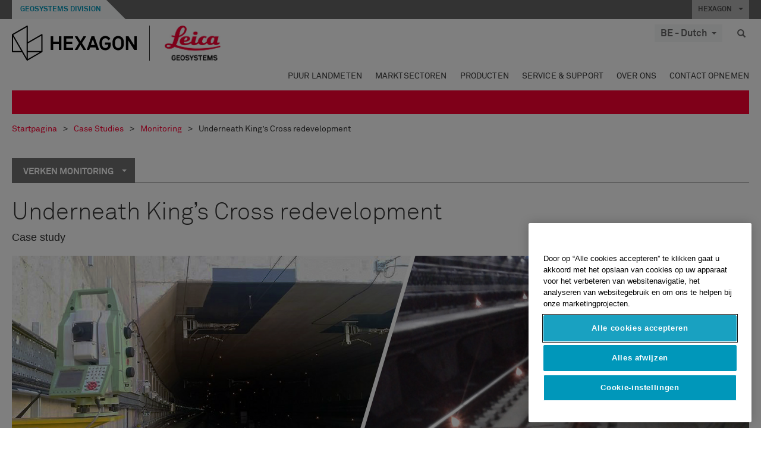

--- FILE ---
content_type: text/html; charset=utf-8
request_url: https://leica-geosystems.com/nl-BE/case-studies/monitoring/underneath-kings-cross-redevelopment
body_size: 30534
content:

<!DOCTYPE html>
<html lang="nl-BE">
<head>

    <!-- Google Tag Manager -->
<script>(function(w,d,s,l,i){w[l]=w[l]||[];w[l].push({'gtm.start':
new Date().getTime(),event:'gtm.js'});var f=d.getElementsByTagName(s)[0],
j=d.createElement(s),dl=l!='dataLayer'?'&l='+l:'';j.async=true;j.src=
'https://www.googletagmanager.com/gtm.js?id='+i+dl;f.parentNode.insertBefore(j,f);
})(window,document,'script','dataLayer','GTM-5B3WBS');</script>
<!-- End Google Tag Manager -->


<!--Organization Structured Data-->
<script type="application/ld+json">
 { "@context": "http://schema.org",
 "@type": "Organization",
 "name": "Leica Geosystems",
 "legalName" : "Leica Geosystems Holdings AG",
 "url": "https://leica-geosystems.com/",
 "logo": "https://leica-geosystems.com/-/media/Images/LeicaGeosystems/Logos%20and%20Icons/Icons/leica.ashx",
 "foundingDate": "1921",
 "address": {
 "@type": "PostalAddress",
 "streetAddress": "Heinrich-Wild-Strasse 201,",
 "addressLocality": "Heerbrugg",
 "addressRegion": "Heerbrugg",
 "postalCode": "9435,",
 "addressCountry": "CH"
 },
 "sameAs": [ 
 "https://www.facebook.com/LeicaGeosystems/",
 "https://twitter.com/LeicaGeosystems",
 "https://www.instagram.com/leicageosystemsag/",
 "https://www.youtube.com/channel/UCjYDbcBgfWs4P9Hv_XjHFjA"
 ]}
</script>
<!-- End Organization Structured Data -->

<!--Search Structured Data-->
<script type="application/ld+json">
{
  "@context": "https://schema.org",
  "@type": "WebSite",
  "url": "https://leica-geosystems.com/",
  "potentialAction": {
    "@type": "SearchAction",
    "target": "https://leica-geosystems.com/lg-search-results?sc_lang=en#q={search_term_string}",
    "query-input": "required name=search_term_string"
  }
}
</script>
<!-- End Search Structured Data-->

<meta name="msvalidate.01" content="ED14F5E8A4A8F2CCFED7DCA529CEE377" />        <!--
        Framework: SCF V1 | Theme: Leica Custom 
        Template Name: Product Detail Page New, {5f76e48d-647a-43df-bce2-ea93dc5ae919}
        Build: #20260106.13
 
        !-->



<meta charset="utf-8">
<meta http-equiv="X-UA-Compatible" content="IE=edge">
<meta name="viewport" content="width=device-width, initial-scale=1, user-scalable=no">
        <link rel="shortcut icon" type="image/x-icon" href="/content/images/favicon/leica/favicon.ico" />



<title>Underneath King’s Cross redevelopment | Leica Geosystems</title>


    <meta name="description" content="Ensuring safety in London’s underground with a tailored monitoring solution " />


    <link rel="canonical" href="https://leica-geosystems.com/case-studies/monitoring/underneath-kings-cross-redevelopment" />




<meta property="og:title" content="Underneath King’s Cross redevelopment" />
<meta property="og:description" content="Ensuring safety in London’s underground with a tailored monitoring solution " />
<meta property="og:url" content="https://leica-geosystems.com/nl-be/case-studies/monitoring/underneath-kings-cross-redevelopment" />
        <meta property="og:image" content="https://leica-geosystems.com/-/media/images/leicageosystems/case-studies/monitoring/underneath-kings-cross-redevelopment/kings-cross-prism-and-tilt.ashx?sc_lang=nl-be&hash=0AA4C6817647B56A466F4CD13150395C" />




<meta property="twitter:card" content="" />
<meta property="twitter:title" content="Underneath King’s Cross redevelopment" />
<meta property="twitter:description" content="Ensuring safety in London’s underground with a tailored monitoring solution " />

<meta property="twitter:url" content="https://leica-geosystems.com/nl-be/case-studies/monitoring/underneath-kings-cross-redevelopment" />

        <meta property="twitter:image" content="https://leica-geosystems.com/-/media/images/leicageosystems/case-studies/monitoring/underneath-kings-cross-redevelopment/kings-cross-prism-and-tilt.ashx?sc_lang=nl-be&hash=0AA4C6817647B56A466F4CD13150395C" />


                <link rel="alternate" href="https://leica-geosystems.com/da/case-studies/monitoring/underneath-kings-cross-redevelopment" hreflang="da" />
                <link rel="alternate" href="https://leica-geosystems.com/fi-fi/case-studies/monitoring/underneath-kings-cross-redevelopment" hreflang="fi-fi" />
                <link rel="alternate" href="https://leica-geosystems.com/fr-fr/case-studies/monitoring/underneath-kings-cross-redevelopment" hreflang="fr-fr" />
                <link rel="alternate" href="https://leica-geosystems.com/de-de/case-studies/monitoring/underneath-kings-cross-redevelopment" hreflang="de-de" />
                <link rel="alternate" href="https://leica-geosystems.com/en-in/case-studies/monitoring/underneath-kings-cross-redevelopment" hreflang="en-in" />
                <link rel="alternate" href="https://leica-geosystems.com/nl-nl/case-studies/monitoring/underneath-kings-cross-redevelopment" hreflang="nl-nl" />
                <link rel="alternate" href="https://leica-geosystems.com/nn-no/case-studies/monitoring/underneath-kings-cross-redevelopment" hreflang="nn-no" />
                <link rel="alternate" href="https://leica-geosystems.com/pl-pl/case-studies/monitoring/underneath-kings-cross-redevelopment" hreflang="pl-pl" />
                <link rel="alternate" href="https://leica-geosystems.com/en-sg/case-studies/monitoring/underneath-kings-cross-redevelopment" hreflang="en-sg" />
                <link rel="alternate" href="https://leica-geosystems.com/es-es/case-studies/monitoring/underneath-kings-cross-redevelopment" hreflang="es-es" />
                <link rel="alternate" href="https://leica-geosystems.com/sv-se/case-studies/monitoring/underneath-kings-cross-redevelopment" hreflang="sv-se" />
                <link rel="alternate" href="https://leica-geosystems.com/en-gb/case-studies/monitoring/underneath-kings-cross-redevelopment" hreflang="en-gb" />
                <link rel="alternate" href="https://leica-geosystems.com/en-us/case-studies/monitoring/underneath-kings-cross-redevelopment" hreflang="en-us" />
                <link rel="alternate" href="https://leica-geosystems.com/de-ch/case-studies/monitoring/underneath-kings-cross-redevelopment" hreflang="de-ch" />
                <link rel="alternate" href="https://leica-geosystems.com/fr-ch/case-studies/monitoring/underneath-kings-cross-redevelopment" hreflang="fr-ch" />
                <link rel="alternate" href="https://leica-geosystems.com/fr-ma/case-studies/monitoring/underneath-kings-cross-redevelopment" hreflang="fr-ma" />
                <link rel="alternate" href="https://leica-geosystems.com/de-at/case-studies/monitoring/underneath-kings-cross-redevelopment" hreflang="de-at" />
                <link rel="alternate" href="https://leica-geosystems.com/fr-be/case-studies/monitoring/underneath-kings-cross-redevelopment" hreflang="fr-be" />
                <link rel="alternate" href="https://leica-geosystems.com/pt-br/case-studies/monitoring/underneath-kings-cross-redevelopment" hreflang="pt-br" />
                <link rel="alternate" href="https://leica-geosystems.com/es-cl/case-studies/monitoring/underneath-kings-cross-redevelopment" hreflang="es-cl" />
                <link rel="alternate" href="https://leica-geosystems.com/hu-hu/case-studies/monitoring/underneath-kings-cross-redevelopment" hreflang="hu-hu" />
                <link rel="alternate" href="https://leica-geosystems.com/it-it/case-studies/monitoring/underneath-kings-cross-redevelopment" hreflang="it-it" />
                <link rel="alternate" href="https://leica-geosystems.com/ja-jp/case-studies/monitoring/underneath-kings-cross-redevelopment" hreflang="ja-jp" />
                <link rel="alternate" href="https://leica-geosystems.com/ru/case-studies/monitoring/underneath-kings-cross-redevelopment" hreflang="ru" />
                <link rel="alternate" href="https://leica-geosystems.com/ko-kr/case-studies/monitoring/underneath-kings-cross-redevelopment" hreflang="ko-kr" />
                <link rel="alternate" href="https://leica-geosystems.com/es-mx/case-studies/monitoring/underneath-kings-cross-redevelopment" hreflang="es-mx" />
                <link rel="alternate" href="https://leica-geosystems.com/case-studies/monitoring/underneath-kings-cross-redevelopment" hreflang="x-default" />

    
<!-- Bootstrap -->

<link rel="stylesheet" href="https://cdnjs.cloudflare.com/ajax/libs/jqueryui/1.12.1/jquery-ui.min.css" integrity="sha256-rByPlHULObEjJ6XQxW/flG2r+22R5dKiAoef+aXWfik=" crossorigin="anonymous" />

    <link href="/Styles/styles.min.css?v=10.3.0" rel="stylesheet">
    <link href="/Styles/coveoStyles.min.css?v=10.3.0" rel="stylesheet">



<link rel="stylesheet" href="https://cdnjs.cloudflare.com/ajax/libs/malihu-custom-scrollbar-plugin/3.1.5/jquery.mCustomScrollbar.min.css"
      integrity="sha256-JHGEmB629pipTkMag9aMaw32I8zle24p3FpsEeI6oZU=" crossorigin="anonymous" />

<link rel="stylesheet" href="https://cdnjs.cloudflare.com/ajax/libs/OwlCarousel2/2.3.4/assets/owl.carousel.min.css" integrity="sha256-UhQQ4fxEeABh4JrcmAJ1+16id/1dnlOEVCFOxDef9Lw=" crossorigin="anonymous" />
<link rel="stylesheet" href="https://cdnjs.cloudflare.com/ajax/libs/OwlCarousel2/2.3.4/assets/owl.theme.default.min.css" integrity="sha256-kksNxjDRxd/5+jGurZUJd1sdR2v+ClrCl3svESBaJqw=" crossorigin="anonymous" />


<script src="https://cdnjs.cloudflare.com/ajax/libs/jquery/3.4.1/jquery.min.js" integrity="sha256-CSXorXvZcTkaix6Yvo6HppcZGetbYMGWSFlBw8HfCJo=" crossorigin="anonymous"></script>

        <link href="/Themes/Leica/Styles/leica.min.css?v=10.3.0" rel="stylesheet">

<!-- HTML5 shim and Respond.js for IE8 support of HTML5 elements and media queries -->
<!-- WARNING: Respond.js doesn't work if you view the page via file:// -->
<!--[if lt IE 9]>
    <script src="https://oss.maxcdn.com/html5shiv/3.7.2/html5shiv.min.js"></script>
    <script src="https://oss.maxcdn.com/respond/1.4.2/respond.min.js"></script>
<![endif]-->

</head>


<body  class=sticky-header-body>
    <!-- BEGIN NOINDEX -->
    



<!-- Google Tag Manager (noscript) -->
<noscript><iframe src="https://www.googletagmanager.com/ns.html?id=GTM-5B3WBS"
height="0" width="0" style="display:none;visibility:hidden"></iframe></noscript>
<!-- End Google Tag Manager (noscript) -->


    <!-- END NOINDEX -->
    <div class="loggedinas"></div>
    



<!-- BEGIN NOINDEX -->
    <header>
        <div id="header" class="navbar navbar-default navbar-fixed-top">



            <!-- Umbrella nav -->


        <div class="umbrella-nav">
            <div class="top">
                <div class="container">
                        <div class="microsite-header hidden-xs hidden-sm">
                            <h5><a href='https://hexagon.com/company/divisions/geosystems' target='_blank'>Geosystems Division</a></h5>
                        </div>
                    
                    <div class="pull-right">

                        




                        <a class="umbrella-expander" data-toggle="collapse" data-target="#umbrella" aria-expanded="false" aria-controls="collapseExample">HEXAGON <span class="caret"></span></a>
                    </div>
                    <div class="microsite-header-mobile umbrella-expander" data-toggle="collapse" data-target="#umbrella" aria-expanded="false" aria-controls="collapseExample">
                        <span class="microsite-header-mobile-data"></span>
                    </div>
                </div>
            </div>
            <div id="umbrella" class="sticky-max-ht collapse">
                <div class="container">
                    <div class="row">
                        <div class="col-lg-4 col-md-4 col-sm-4 left-nav-title">
                            <h2>EXPLORE HEXAGON</h2>
                        </div>
                        <div class="col-lg-8 col-md-8 col-sm-8 col-xs-12 visible-lg visible-sm visible-md right-nav-title">
                            <h2>HEXAGON&#39;S DIVISIONS</h2>
                        </div>
                        <div class="col-lg-4 col-md-4 col-sm-4 left-nav">
                            <div class="seperatorLine"></div>
                            <div class="row">



    <div id="{5C979B31-C1A1-4982-8F39-E105687F411E}" class="col-lg-6 col-md-6 col-sm-12 col-xs-12 umbrella-pod ">


        <div class="thumbnail module  multi-callout  module-core-theme  ">
            

                <div class="media-content image">
                            <a href=https://hexagon.com/company/our-story target=_blank class="" >
                                
<img src="/-/media/images/global components/umbrella/new/our-story.ashx?iar=0&amp;sc_lang=nl-be&amp;hash=4AF9FBB165AE273BC7792130BAAB2B49" class="img-responsive hidden-xs" alt="Our-Story" />

                            </a>

                </div>
                                <div class="caption">
                        <div class="text">
                            <h3>
                                <a href=https://hexagon.com/company/our-story target=_blank>
                                    
OUR STORY                                </a>
                            </h3>
                            <div class="mobile-version abstract-txt">
                                
                            </div>
                            <div class="desktop-version abstract-txt">
                                
                            </div>
                        </div>
                    </div>
                                <div class="buttons">
                        <div class="btn-wrap">
<a href="https://hexagon.com/company/our-story" class="btn btn-primary linkBtn" target="_blank" rel="noopener noreferrer" role="button" ></a>                        </div>
                    </div>

        </div>
    </div>



    <div id="{15BB3A6A-3060-4964-AD4E-4C67BB28E54A}" class="col-lg-6 col-md-6 col-sm-12 col-xs-12 umbrella-pod ">


        <div class="thumbnail module  multi-callout  module-core-theme  ">
            

                <div class="media-content image">
                            <a href=https://hexagon.com/solutions target=_blank class="" >
                                
<img src="/-/media/images/global components/umbrella/new/solutions.ashx?h=428&amp;iar=0&amp;w=800&amp;sc_lang=nl-be&amp;hash=94D3FAD5767C069EB6F12FAEACA7EE98" class="img-responsive hidden-xs" alt="Solutions" />

                            </a>

                </div>
                                <div class="caption">
                        <div class="text">
                            <h3>
                                <a href=https://hexagon.com/solutions target=_blank>
                                    
SOLUTIONS                                </a>
                            </h3>
                            <div class="mobile-version abstract-txt">
                                
                            </div>
                            <div class="desktop-version abstract-txt">
                                
                            </div>
                        </div>
                    </div>
                                <div class="buttons">
                        <div class="btn-wrap">
<a href="https://hexagon.com/solutions" class="btn btn-primary linkBtn" target="_blank" rel="noopener noreferrer" role="button" ></a>                        </div>
                    </div>

        </div>
    </div>



    <div id="{05325F99-F4BF-40A1-8AB2-F62C13B1F610}" class="col-lg-6 col-md-6 col-sm-12 col-xs-12 umbrella-pod ">


        <div class="thumbnail module  multi-callout  module-core-theme  ">
            

                <div class="media-content image">
                            <a href=https://hexagon.com/company/sustainability target=_blank class="" >
                                
<img src="/-/media/images/global components/umbrella/new/sustainability.ashx?h=428&amp;iar=0&amp;w=800&amp;sc_lang=nl-be&amp;hash=6B1188299AB668AF66D09A5E9B2CBCB3" class="img-responsive hidden-xs" alt="Sustainability" />

                            </a>

                </div>
                                <div class="caption">
                        <div class="text">
                            <h3>
                                <a href=https://hexagon.com/company/sustainability target=_blank>
                                    
SUSTAINABILITY                                </a>
                            </h3>
                            <div class="mobile-version abstract-txt">
                                
                            </div>
                            <div class="desktop-version abstract-txt">
                                
                            </div>
                        </div>
                    </div>
                                <div class="buttons">
                        <div class="btn-wrap">
<a href="https://hexagon.com/company/sustainability" class="btn btn-primary linkBtn" target="_blank" rel="noopener noreferrer" role="button" ></a>                        </div>
                    </div>

        </div>
    </div>



    <div id="{97B6B6D8-9F6A-453E-80FE-D6FD8AF977FE}" class="col-lg-6 col-md-6 col-sm-12 col-xs-12 umbrella-pod ">


        <div class="thumbnail module  multi-callout  module-core-theme  ">
            

                <div class="media-content image">
                            <a href=https://hxgnspotlight.com/ target=_blank class="" >
                                
<img src="/-/media/images/global components/umbrella/hxgn_spotlight.ashx?h=428&amp;iar=0&amp;w=800&amp;sc_lang=nl-be&amp;hash=C9C7AD9EAE58A7745F710A012017BC82" class="img-responsive hidden-xs" alt="Hxgn Spotlight" />

                            </a>

                </div>
                                <div class="caption">
                        <div class="text">
                            <h3>
                                <a href=https://hxgnspotlight.com/ target=_blank>
                                    
HxGN SPOTLIGHT                                </a>
                            </h3>
                            <div class="mobile-version abstract-txt">
                                
                            </div>
                            <div class="desktop-version abstract-txt">
                                
                            </div>
                        </div>
                    </div>
                                <div class="buttons">
                        <div class="btn-wrap">
<a href="https://hxgnspotlight.com/" class="btn btn-primary linkBtn" target="_blank" title="Learn More" rel="noopener noreferrer" role="button" >Learn More</a>                        </div>
                    </div>

        </div>
    </div>

                            </div>
                        </div>
                        <div class="col-xs-12 visible-xs right-nav-title">
                            <h2>HEXAGON&#39;S DIVISIONS</h2>
                        </div>
                        <div class="col-lg-8 col-md-8 col-sm-8 col-xs 12 right-nav">
                            <div class="row">



    <div id="{F42B5D27-52EE-4EF9-8419-13B8208B3D99}" class="col-lg-3 col-md-3 col-sm-6 col-xs-12 umbrella-pod ">


        <div class="thumbnail module  multi-callout  module-Hexagon  ">
            

                <div class="media-content image">
                            <a href=https://hexagon.com/company/divisions/agriculture target=_blank class="" >
                                
<img src="/-/media/images/global components/umbrella/new/pod_ag.ashx?h=100&amp;iar=0&amp;w=190&amp;hash=ABF8A0652B5DF20966F30792B6280E6C" class="img-responsive hidden-xs" alt="" />

                            </a>

                </div>
                                <div class="caption">
                        <div class="text">
                            <h3>
                                <a href=https://hexagon.com/company/divisions/agriculture target=_blank>
                                    
AGRICULTURE                                </a>
                            </h3>
                            <div class="mobile-version abstract-txt">
                                
                            </div>
                            <div class="desktop-version abstract-txt">
                                
                            </div>
                        </div>
                    </div>
                                <div class="buttons">
                        <div class="btn-wrap">
<a href="https://hexagon.com/company/divisions/agriculture" class="btn btn-primary linkBtn" target="_blank" rel="noopener noreferrer" role="button" >Hexagon Agriculture</a>                        </div>
                    </div>

        </div>
    </div>



    <div id="{37AD0BAB-41BE-43F6-8F87-10D2C3A070C5}" class="col-lg-3 col-md-3 col-sm-6 col-xs-12 umbrella-pod ">


        <div class="thumbnail module  multi-callout  module-Hexagon  ">
            

                <div class="media-content image">
                            <a href=https://hexagon.com/company/divisions/asset-lifecycle-intelligence target=_blank class="" >
                                
<img src="/-/media/images/global components/umbrella/new/pod_ppm.ashx?h=100&amp;iar=0&amp;w=190&amp;hash=E6AFBE31202B34E80FBA623884DB4EBA" class="img-responsive hidden-xs" alt="Hexagon Geospatial" />

                            </a>

                </div>
                                <div class="caption">
                        <div class="text">
                            <h3>
                                <a href=https://hexagon.com/company/divisions/asset-lifecycle-intelligence target=_blank>
                                    
ASSET LIFECYCLE INTELLIGENCE                                </a>
                            </h3>
                            <div class="mobile-version abstract-txt">
                                
                            </div>
                            <div class="desktop-version abstract-txt">
                                
                            </div>
                        </div>
                    </div>
                                <div class="buttons">
                        <div class="btn-wrap">
<a href="https://hexagon.com/company/divisions/asset-lifecycle-intelligence" class="btn btn-primary linkBtn" target="_blank" rel="noopener noreferrer" role="button" >PPM</a>                        </div>
                    </div>

        </div>
    </div>



    <div id="{7988C4F1-34CA-46E8-B88F-88B4622884E5}" class="col-lg-3 col-md-3 col-sm-6 col-xs-12 umbrella-pod ">


        <div class="thumbnail module  multi-callout  module-Hexagon  ">
            

                <div class="media-content image">
                            <a href=https://hexagon.com/company/divisions/autonomy-and-positioning target=_blank class="" >
                                
<img src="/-/media/images/global components/umbrella/new/pod_pi.ashx?h=100&amp;iar=0&amp;w=190&amp;hash=6D1378409BDFE8BCD2FA08AB4242B991" class="img-responsive hidden-xs" alt="Hexagon Geospatial" />

                            </a>

                </div>
                                <div class="caption">
                        <div class="text">
                            <h3>
                                <a href=https://hexagon.com/company/divisions/autonomy-and-positioning target=_blank>
                                    
AUTONOMY & POSITIONING                                </a>
                            </h3>
                            <div class="mobile-version abstract-txt">
                                
                            </div>
                            <div class="desktop-version abstract-txt">
                                
                            </div>
                        </div>
                    </div>
                                <div class="buttons">
                        <div class="btn-wrap">
<a href="https://hexagon.com/company/divisions/autonomy-and-positioning" class="btn btn-primary linkBtn" target="_blank" rel="noopener noreferrer" role="button" ></a>                        </div>
                    </div>

        </div>
    </div>



    <div id="{C63625C3-D301-4CB9-AA31-F7A7840CECF1}" class="col-lg-3 col-md-3 col-sm-6 col-xs-12 umbrella-pod ">


        <div class="thumbnail module  multi-callout  module-Hexagon  ">
            

                <div class="media-content image">
                            <a href=https://hexagon.com/company/divisions/geosystems  class="" >
                                
<img src="/-/media/images/global components/umbrella/new/pod_geo.ashx?h=100&amp;iar=0&amp;w=190&amp;hash=AF4BF68E67A0F605BFB70FAD466009A8" class="img-responsive hidden-xs" alt="Hexagon Geospatial" />

                            </a>

                </div>
                                <div class="caption">
                        <div class="text">
                            <h3>
                                <a href=https://hexagon.com/company/divisions/geosystems >
                                    
GEOSYSTEMS                                </a>
                            </h3>
                            <div class="mobile-version abstract-txt">
                                
                            </div>
                            <div class="desktop-version abstract-txt">
                                
                            </div>
                        </div>
                    </div>
                                <div class="buttons">
                        <div class="btn-wrap">
<a href="https://hexagon.com/company/divisions/geosystems" class="btn btn-primary linkBtn" role="button" ></a>                        </div>
                    </div>

        </div>
    </div>



    <div id="{E4844C05-6D93-47CE-8DC7-B89173C2F93C}" class="col-lg-3 col-md-3 col-sm-6 col-xs-12 umbrella-pod ">


        <div class="thumbnail module  multi-callout  module-Hexagon  ">
            

                <div class="media-content image">
                            <a href=https://hexagon.com/company/divisions/manufacturing-intelligence target=_blank class="" >
                                
<img src="/-/media/images/global components/umbrella/new/pod_mi.ashx?h=100&amp;iar=0&amp;w=190&amp;hash=6107C41107AF0280640BD9A1AF74EBCD" class="img-responsive hidden-xs" alt="Hexagon Geospatial" />

                            </a>

                </div>
                                <div class="caption">
                        <div class="text">
                            <h3>
                                <a href=https://hexagon.com/company/divisions/manufacturing-intelligence target=_blank>
                                    
MANUFACTURING INTELLIGENCE                                </a>
                            </h3>
                            <div class="mobile-version abstract-txt">
                                
                            </div>
                            <div class="desktop-version abstract-txt">
                                
                            </div>
                        </div>
                    </div>
                                <div class="buttons">
                        <div class="btn-wrap">
<a href="https://hexagon.com/company/divisions/manufacturing-intelligence" class="btn btn-primary linkBtn" target="_blank" title="HexagonMI" rel="noopener noreferrer" role="button" >HexagonMI</a>                        </div>
                    </div>

        </div>
    </div>



    <div id="{26AD2D7F-2B3D-476E-8E17-AB158E6F826C}" class="col-lg-3 col-md-3 col-sm-6 col-xs-12 umbrella-pod ">


        <div class="thumbnail module  multi-callout  module-Hexagon  ">
            

                <div class="media-content image">
                            <a href=https://hexagon.com/company/divisions/mining target=_blank class="" >
                                
<img src="/-/media/images/global components/umbrella/new/pod_min.ashx?h=100&amp;iar=0&amp;w=190&amp;hash=D257564B1943EB0A59F6ABF5F6619876" class="img-responsive hidden-xs" alt="Hexagon Mining" />

                            </a>

                </div>
                                <div class="caption">
                        <div class="text">
                            <h3>
                                <a href=https://hexagon.com/company/divisions/mining target=_blank>
                                    
MINING                                </a>
                            </h3>
                            <div class="mobile-version abstract-txt">
                                
                            </div>
                            <div class="desktop-version abstract-txt">
                                
                            </div>
                        </div>
                    </div>
                                <div class="buttons">
                        <div class="btn-wrap">
<a href="https://hexagon.com/company/divisions/mining" class="btn btn-primary linkBtn" target="_blank" rel="noopener noreferrer" role="button" >Learn More</a>                        </div>
                    </div>

        </div>
    </div>



    <div id="{27160BDF-9B44-4A54-A363-24126BAE00A6}" class="col-lg-3 col-md-3 col-sm-6 col-xs-12 umbrella-pod ">


        <div class="thumbnail module  multi-callout  module-Hexagon  ">
            

                <div class="media-content image">
                            <a href=https://hexagon.com/company/divisions/safety-infrastructure-geospatial target=_blank class="" >
                                
<img src="/-/media/images/global components/umbrella/gsp_v2.ashx?h=100&amp;iar=0&amp;w=190&amp;sc_lang=nl-be&amp;hash=0289C9798AD3F2AAA0B2A8184745DDB0" class="img-responsive hidden-xs" alt="" />

                            </a>

                </div>
                                <div class="caption">
                        <div class="text">
                            <h3>
                                <a href=https://hexagon.com/company/divisions/safety-infrastructure-geospatial target=_blank>
                                    
SAFETY, INFRASTRUCTURE & GEOSPATIAL                                </a>
                            </h3>
                            <div class="mobile-version abstract-txt">
                                
                            </div>
                            <div class="desktop-version abstract-txt">
                                
                            </div>
                        </div>
                    </div>
                                <div class="buttons">
                        <div class="btn-wrap">
<a href="https://hexagon.com/company/divisions/safety-infrastructure-geospatial" class="btn btn-primary linkBtn" target="_blank" rel="noopener noreferrer" role="button" >Learn More</a>                        </div>
                    </div>

        </div>
    </div>



    <div id="{45C0AA6B-BB08-4BED-B8AE-9F4A6467DA51}" class="col-lg-3 col-md-3 col-sm-6 col-xs-12 umbrella-pod ">


        <div class="thumbnail module  multi-callout  module-Hexagon  ">
            

                <div class="media-content image">
                            <a href=https://hexagon.com/company/divisions/xalt-solutions target=_blank class="" >
                                
<img src="/-/media/images/global components/umbrella/xalt.ashx?h=100&amp;iar=0&amp;w=186&amp;sc_lang=nl-be&amp;hash=F7038647BFD08003A903738C53DB9E23" class="img-responsive hidden-xs" alt="XALT" />

                            </a>

                </div>
                                <div class="caption">
                        <div class="text">
                            <h3>
                                <a href=https://hexagon.com/company/divisions/xalt-solutions target=_blank>
                                    
XALT SOLUTIONS                                </a>
                            </h3>
                            <div class="mobile-version abstract-txt">
                                
                            </div>
                            <div class="desktop-version abstract-txt">
                                
                            </div>
                        </div>
                    </div>
                                <div class="buttons">
                        <div class="btn-wrap">
<a href="https://hexagon.com/company/divisions/xalt-solutions" class="btn btn-primary linkBtn" target="_blank" rel="noopener noreferrer" role="button" >XALT</a>                        </div>
                    </div>

        </div>
    </div>
                            </div>
                        </div>
                    </div>
                </div>
            </div>
        </div>
<!-- Ends Umbrella nav -->
            <div class="desktop-header">
                <div class="inner-header">
                    <div class="container">
                        <div class="logos-tools">
                            <div class="logos pull-left">
                                <div class="logo">
    <ul class="list-inline">
            <li>
                <a href="/nl-be/" target="">
                            <img src="/-/media/images/hexagon_logo/hexagon_logo_balck_svg.ashx?sc_lang=nl-be" alt="" />
                </a>
            </li>

                    <li>
                        <a href="https://leica-geosystems.com">
                            <img src="/-/media/images/leicageosystems/logos and icons/icons/leica_geosystems_logo.ashx?sc_lang=nl-be" alt="Leica Geosystems"  />
                        </a>
                    </li>
    </ul>
</div>






                            </div>
                                <div class="tools visible-lg">
                                    
                                    




    <div class="container-lang">
        <!-- language slector Button -->
        <div class="lang-nav">
            <a href="#" class="language-selector button">BE - Dutch<span class="caret"></span></a>
        </div>
        <!-- mega navigation language -->
        <div class="outerWrapper threeColumn">
            <div class="container-lang">
                <div class="innerWrapper">
                    <!-- header -->
                    <div class="lang-header">
                        <h4>Select Country</h4>
                            <a href="https://leica-geosystems.com/case-studies/monitoring/underneath-kings-cross-redevelopment">Corporate Website (global)</a>
                    </div>
                    <!-- language country list -->
                    <div class="content-nav">
                            <div class="colRegion">
                                <div class="regionHeader">
                                    <img src="/-/media/images/leicageosystems/language region images/leica/map-europe.ashx?sc_lang=nl-be&amp;hash=F02DDD90181D495DC5F27266F25F6CBE" alt="Europe">
                                    <h3>Europe</h3>
                                </div>
                                <ul>
                                        <li>
                                            <span class="countryLang">Austria</span>
                                            <ul>
                                                            <li><a href="https://leica-geosystems.com/de-at/case-studies/monitoring/underneath-kings-cross-redevelopment">German</a></li>

                                            </ul>
                                        </li>
                                        <li>
                                            <span class="countryLang">Belgium</span>
                                            <ul>
                                                            <li><a href="https://leica-geosystems.com/nl-be/case-studies/monitoring/underneath-kings-cross-redevelopment">Dutch</a></li>
                                                            <li><a href="https://leica-geosystems.com/fr-be/case-studies/monitoring/underneath-kings-cross-redevelopment">French</a></li>

                                            </ul>
                                        </li>
                                        <li>
                                            <span class="countryLang">Denmark</span>
                                            <ul>
                                                            <li><a href="https://leica-geosystems.com/da/case-studies/monitoring/underneath-kings-cross-redevelopment">Danish</a></li>

                                            </ul>
                                        </li>
                                        <li>
                                            <span class="countryLang">Finland</span>
                                            <ul>
                                                            <li><a href="https://leica-geosystems.com/fi-fi/case-studies/monitoring/underneath-kings-cross-redevelopment">Finnish</a></li>

                                            </ul>
                                        </li>
                                        <li>
                                            <span class="countryLang">France</span>
                                            <ul>
                                                            <li><a href="https://leica-geosystems.com/fr-fr/case-studies/monitoring/underneath-kings-cross-redevelopment">French</a></li>

                                            </ul>
                                        </li>
                                        <li>
                                            <span class="countryLang">Germany</span>
                                            <ul>
                                                            <li><a href="https://leica-geosystems.com/de-de/case-studies/monitoring/underneath-kings-cross-redevelopment">German</a></li>

                                            </ul>
                                        </li>
                                        <li>
                                            <span class="countryLang">Hungary</span>
                                            <ul>
                                                            <li><a href="https://leica-geosystems.com/hu-hu/case-studies/monitoring/underneath-kings-cross-redevelopment">Hungarian</a></li>

                                            </ul>
                                        </li>
                                        <li>
                                            <span class="countryLang">Italy</span>
                                            <ul>
                                                            <li><a href="https://leica-geosystems.com/it-it/case-studies/monitoring/underneath-kings-cross-redevelopment">Italian</a></li>

                                            </ul>
                                        </li>
                                        <li>
                                            <span class="countryLang">Netherlands</span>
                                            <ul>
                                                            <li><a href="https://leica-geosystems.com/nl-nl/case-studies/monitoring/underneath-kings-cross-redevelopment">Dutch</a></li>

                                            </ul>
                                        </li>
                                        <li>
                                            <span class="countryLang">Norway</span>
                                            <ul>
                                                            <li><a href="https://leica-geosystems.com/nn-no/case-studies/monitoring/underneath-kings-cross-redevelopment">Norwegian</a></li>

                                            </ul>
                                        </li>
                                        <li>
                                            <span class="countryLang">Poland</span>
                                            <ul>
                                                            <li><a href="https://leica-geosystems.com/pl-pl/case-studies/monitoring/underneath-kings-cross-redevelopment">Polish</a></li>

                                            </ul>
                                        </li>
                                        <li>
                                            <span class="countryLang">Spain</span>
                                            <ul>
                                                            <li><a href="https://leica-geosystems.com/es-es/case-studies/monitoring/underneath-kings-cross-redevelopment">Spanish</a></li>

                                            </ul>
                                        </li>
                                        <li>
                                            <span class="countryLang">Sweden</span>
                                            <ul>
                                                            <li><a href="https://leica-geosystems.com/sv-se/case-studies/monitoring/underneath-kings-cross-redevelopment">Swedish</a></li>

                                            </ul>
                                        </li>
                                        <li>
                                            <span class="countryLang">Switzerland</span>
                                            <ul>
                                                            <li><a href="https://leica-geosystems.com/de-ch/case-studies/monitoring/underneath-kings-cross-redevelopment">German</a></li>
                                                            <li><a href="https://leica-geosystems.com/fr-ch/case-studies/monitoring/underneath-kings-cross-redevelopment">French</a></li>

                                            </ul>
                                        </li>
                                        <li>
                                            <span class="countryLang">United Kingdom</span>
                                            <ul>
                                                            <li><a href="https://leica-geosystems.com/en-gb/case-studies/monitoring/underneath-kings-cross-redevelopment">English</a></li>

                                            </ul>
                                        </li>
                                </ul>
                            </div>
                            <div class="colRegion">
                                <div class="regionHeader">
                                    <img src="/-/media/images/leicageosystems/language region images/leica/map-usa.ashx?sc_lang=nl-be&amp;hash=7FB28138B6D8068BC7252DC7F10BD068" alt="Americas">
                                    <h3>Americas</h3>
                                </div>
                                <ul>
                                        <li>
                                            <span class="countryLang">United States</span>
                                            <ul>
                                                            <li><a href="https://leica-geosystems.com/en-us/case-studies/monitoring/underneath-kings-cross-redevelopment">English </a></li>

                                            </ul>
                                        </li>
                                        <li>
                                            <span class="countryLang">Canada</span>
                                            <ul>
                                                            <li><a href="https://leica-geosystems.com/en-us/case-studies/monitoring/underneath-kings-cross-redevelopment">English </a></li>

                                            </ul>
                                        </li>
                                        <li>
                                            <span class="countryLang">Brazil</span>
                                            <ul>
                                                            <li><a href="https://leica-geosystems.com/pt-br/case-studies/monitoring/underneath-kings-cross-redevelopment">Portuguese</a></li>

                                            </ul>
                                        </li>
                                        <li>
                                            <span class="countryLang">Central America</span>
                                            <ul>
                                                            <li><a href="https://leica-geosystems.com/es-mx/case-studies/monitoring/underneath-kings-cross-redevelopment">Spanish</a></li>

                                            </ul>
                                        </li>
                                        <li>
                                            <span class="countryLang">South America</span>
                                            <ul>
                                                            <li><a href="https://leica-geosystems.com/es-cl/case-studies/monitoring/underneath-kings-cross-redevelopment">Spanish</a></li>

                                            </ul>
                                        </li>
                                </ul>
                            </div>
                            <div class="colRegion">
                                <div class="regionHeader">
                                    <img src="/-/media/images/leicageosystems/language region images/leica/map-asia.ashx?sc_lang=nl-be&amp;hash=7B8FFD52BB6FD9266F117625DC1ED923" alt="Asia">
                                    <h3>Asia</h3>
                                </div>
                                <ul>
                                        <li>
                                            <span class="countryLang">China</span>
                                            <ul>
                                                            <li><a href="http://www.leica-geosystems.com.cn" target="">China</a></li>

                                            </ul>
                                        </li>
                                        <li>
                                            <span class="countryLang">India</span>
                                            <ul>
                                                            <li><a href="https://leica-geosystems.com/en-in/case-studies/monitoring/underneath-kings-cross-redevelopment">English</a></li>

                                            </ul>
                                        </li>
                                        <li>
                                            <span class="countryLang">Japan</span>
                                            <ul>
                                                            <li><a href="https://leica-geosystems.com/ja-jp/case-studies/monitoring/underneath-kings-cross-redevelopment">Japanese</a></li>

                                            </ul>
                                        </li>
                                        <li>
                                            <span class="countryLang">Korea</span>
                                            <ul>
                                                            <li><a href="https://leica-geosystems.com/ko-kr/case-studies/monitoring/underneath-kings-cross-redevelopment">Korean</a></li>

                                            </ul>
                                        </li>
                                        <li>
                                            <span class="countryLang">Singapore</span>
                                            <ul>
                                                            <li><a href="https://leica-geosystems.com/en-sg/case-studies/monitoring/underneath-kings-cross-redevelopment">English</a></li>

                                            </ul>
                                        </li>
                                        <li>
                                            <span class="countryLang">Kazakhstan</span>
                                            <ul>
                                                            <li><a href="https://leica-geosystems.com/ru/case-studies/monitoring/underneath-kings-cross-redevelopment">Russian</a></li>

                                            </ul>
                                        </li>
                                        <li>
                                            <span class="countryLang">Indonesia</span>
                                            <ul>
                                                            <li><a href="https://leica-geosystems.com/id-id/case-studies/monitoring/underneath-kings-cross-redevelopment">Indonesian</a></li>

                                            </ul>
                                        </li>
                                        <li>
                                            <span class="countryLang">Middle East</span>
                                            <ul>
                                                            <li><a href="https://leica-geosystems.com/ar-ae/case-studies/monitoring/underneath-kings-cross-redevelopment">English</a></li>

                                            </ul>
                                        </li>
                                </ul>
                            </div>
                            <div class="colRegion">
                                <div class="regionHeader">
                                    <img src="/-/media/images/leicageosystems/language region images/leica/map-africa.ashx?sc_lang=nl-be&amp;hash=6A042B87D98B162A6784092B1ADA12D6" alt="Africa">
                                    <h3>Africa</h3>
                                </div>
                                <ul>
                                        <li>
                                            <span class="countryLang">Africa</span>
                                            <ul>
                                                            <li><a href="https://leica-geosystems.com/fr-ma/case-studies/monitoring/underneath-kings-cross-redevelopment">French</a></li>

                                            </ul>
                                        </li>
                                        <li>
                                            <span class="countryLang">South Africa</span>
                                            <ul>
                                                            <li><a href="https://leica-geosystems.com/en-za/case-studies/monitoring/underneath-kings-cross-redevelopment">English</a></li>

                                            </ul>
                                        </li>
                                </ul>
                            </div>
                    </div>
                </div>
            </div>
        </div>
    </div>

                                    




<div class="custom-search">
    <form method="get"
          action="/nl-be/search-results"
          class="header-search-form">
        <input type="text"
               name="keyword"
               class="search-input"
               placeholder="Zoeken"
               value="" />
        
        <span class="search-iconbox"></span>
        <button type="submit" class="search-submit"><span class="glyphicon glyphicon-search search-icon"></span></button>

    </form>
</div>
                                </div>
                            <!-- Mobile hamburger Icon -->
                            <div class="icon-menu pull-right visible-xs visible-sm visible-md">
                                <button type="button" class="mob-menu" data-toggle="offcanvas">
                                    <span class="icon-bar"></span>
                                    <span class="icon-bar"></span>
                                    <span class="icon-bar"></span>
                                </button>
                            </div>
                            <!-- Ends Mobile hamburger Icon -->
                        </div>
                        
                        <div class="items-nav">
                            <div class="tools-nav pull-right visible-lg">
                                <nav role="navigation">
    <div class="nav-links">
        <ul class="list-inline">
            <li>
                    <a href="/nl-be/pure-surveying" data-section="" >
                        Puur Landmeten
                    </a>
            </li>
            <li>
                    <a href="/nl-be/industries" data-section="82C47722A4874CAB8634E231FD28317B" >
                        Marktsectoren
                    </a>
            </li>
            <li>
                    <a href="/nl-be/products" data-section="129425A9D9E04C968AD62F4DD8A140A5" >
                        Producten
                    </a>
            </li>
            <li>
                    <a href="/nl-be/services-and-support" data-section="0BD503FA435246F88B94D629F45C7F0F" >
                        Service & Support
                    </a>
            </li>
            <li>
                    <a href="/nl-be/about-us" data-section="763D9BC842E547FBAAA8EFAD05A8710B" >
                        Over ons
                    </a>
            </li>
            <li>
                    <a href="/nl-be/contact-us" data-section="C32ECDDFACAC4A7B984DFA84B887D04A" >
                        Contact opnemen
                    </a>
            </li>
        </ul>
    </div>
</nav>
                            </div>
                        </div>
                    </div>
                </div>
                
<div class="outter-header">
    <div class="container">
        <div class="sub-nav">
            <a href="#" class="close icon-gen">Close</a>
                    <div class="sub-nav-container" data-sectioncontent="82C47722A4874CAB8634E231FD28317B" data-navigationtitle="Marktsectoren">
                        <div class="sub-nav-header">
                            <ul class="list-inline">
                            </ul>
                            <div class="scroll-buttons">
                                <span><i class="scroll-top-button"></i></span>
                                <span><i class="scroll-bottom-button"></i></span>
                            </div>
                        </div>
                                                    <div class="sub-nav-content">

                                    <div class="view-content active" data-viewcontent="">
                                        <div class="filters-col">
                                            <ul class="list-unstyled">
                                                        <li>
                                                            <a href="/nl-be/industries/pure-surveying" class="active " data-sub="F3EA5C0B393A48FAA6EE4497A60AEBA8" target="_self">Puur landmeten</a>
                                                        </li>
                                                        <li>
                                                            <a href="/nl-be/industries/public-safety-security-and-forensics" class=" " data-sub="8DA904FF7AEB4954AE409A906142EDDC" target="_self">Openbare veiligheid</a>
                                                        </li>
                                                        <li>
                                                            <a href="/nl-be/industries/reality-capture" class=" " data-sub="1AC1865129E547E7A7F11244CDCD4389" target="_self">Reality Capture</a>
                                                        </li>
                                                        <li>
                                                            <a href="/nl-be/industries/building" class=" " data-sub="CE1DBFBA40224A5F9C2687804B65D2EF" target="_self">Bouw</a>
                                                        </li>
                                                        <li>
                                                            <a href="/nl-be/industries/heavy-construction" class=" " data-sub="BAD590F594F34CC78F0138B5820BBF1C" target="_self">Grond-, weg- en waterbouw</a>
                                                        </li>
                                                        <li>
                                                            <a href="/nl-be/industries/transportation" class=" " data-sub="436E311D892A4A13B8826DFF370255DF" target="_self">Transport</a>
                                                        </li>
                                                        <li>
                                                            <a href="/nl-be/industries/power-and-plant" class=" " data-sub="EA1BCC9014624720AB9F8D2543DBC086" target="_self">Energie en industrie</a>
                                                        </li>
                                                        <li>
                                                            <a href="/nl-be/industries/monitoring-solutions" class=" " data-sub="253EE9DC18AE48FC8C0DCAE9C8D05F76" target="_self">Monitoring</a>
                                                        </li>
                                                        <li>
                                                            <a href="https://entertainment.leica-geosystems.com/" class=" " data-sub="837422FF8E684978ACC8AD5C8B2EF035" target="_self">Media and entertainment</a>
                                                        </li>
                                                        <li>
                                                            <a href="/nl-be/industries/utilities" class=" " data-sub="2A47D718986447DFA37DB6387B23AEC2" target="_self">Nutsvoorzieningen</a>
                                                        </li>
                                                        <li>
                                                            <a href="/nl-be/industries/mining" class=" " data-sub="FFFF0021AB8A416FB6420D018EBA23F4" target="_self">Mijnbouw</a>
                                                        </li>
                                                        <li>
                                                            <a href="/nl-be/industries/agriculture" class=" " data-sub="98661D940B6C4A389E14B052F6EF3A98" target="_self">Landbouw</a>
                                                        </li>
                                                        <li>
                                                            <a href="/nl-be/industries/natural-resources" class=" " data-sub="518503EFAEB3410A9E9D1A9B5FC65F99" target="_self">Natuurlijke bronnen</a>
                                                        </li>
                                                        <li>
                                                            <a href="/nl-be/industries/science-and-education" class=" " data-sub="5D5D127B7FE146A7AC59B945024B48EA" target="_self">Wetenschap en onderwijs</a>
                                                        </li>
                                                        <li>
                                                            <a href="/nl-be/industries/sports-and-events" class=" " data-sub="B17243CBECE6451580D248ABEF076341" target="_self">Sport en amusement</a>
                                                        </li>
                                            </ul>
                                        </div>
                                            <div class="list-col active " data-subcontent="F3EA5C0B393A48FAA6EE4497A60AEBA8">
                                                <ul class="list-unstyled">

                                                                <li>
                                                                    <a href="/nl-be/industries/pure-surveying/survey-dna"  target="_self">Landmeet-DNA</a>
                                                                </li>
                                                                <li>
                                                                    <a href="/nl-be/industries/pure-surveying/get-inspired-to-grow-your-business"  target="_self">Laat uw bedrijf groeien</a>
                                                                </li>
                                                                <li>
                                                                    <a href="/nl-be/industries/pure-surveying/surveying-solutions"  target="_self">Surveying solutions</a>
                                                                </li>
                                                                <li>
                                                                    <a href="/nl-be/industries/pure-surveying/improve-your-skills"  target="_self">Improve your skills</a>
                                                                </li>
                                                                <li>
                                                                    <a href="/nl-be/industries/pure-surveying/expert-insights"  target="_self">Inzichten van experts</a>
                                                                </li>
                                                                <li>
                                                                    <a href="/nl-be/industries/pure-surveying/learning-centre"  target="_self">Resource Library</a>
                                                                </li>
                                                                <li>
                                                                    <a href="/nl-be/industries/pure-surveying/videos"  target="_self">Video&#39;s</a>
                                                                </li>

                                                </ul>
                                            </div>
                                            <div class="list-col  " data-subcontent="8DA904FF7AEB4954AE409A906142EDDC">
                                                <ul class="list-unstyled">

                                                                <li>
                                                                    <a href="/nl-be/industries/public-safety-security-and-forensics/why-choose-us"  target="_self">Waarom kies je voor ons?</a>
                                                                </li>
                                                                <li>
                                                                    <a href="/nl-be/industries/public-safety-security-and-forensics/learning-centre-for-public-safety-professionals"  target="_self">Learning Centre</a>
                                                                </li>

                                                </ul>
                                                    <div class="bottom-list">
                                                        <ul class="list-inline">
                                                                <li><a href="/nl-be/case-studies/public-safety" target="_self">Casestudies</a></li>
                                                        </ul>
                                                    </div>
                                            </div>
                                            <div class="list-col  " data-subcontent="1AC1865129E547E7A7F11244CDCD4389">
                                                <ul class="list-unstyled">

                                                                <li>
                                                                    <a href="/nl-be/industries/reality-capture/digital-world"  target="_self">Digitale wereld</a>
                                                                </li>
                                                                <li>
                                                                    <a href="/nl-be/industries/reality-capture/digital-infrastructure"  target="_self">Digitale infrastructuur</a>
                                                                </li>
                                                                <li>
                                                                    <a href="/nl-be/industries/reality-capture/digital-city"  target="_self">Digitale stad</a>
                                                                </li>
                                                                <li>
                                                                    <a href="/nl-be/industries/reality-capture/digital-building"  target="_self">Digitale gebouwen</a>
                                                                </li>
                                                                <li>
                                                                    <a href="/nl-be/industries/reality-capture/digital-sea-and-river-floor"  target="_self">Digitale zee- en rivierbodems</a>
                                                                </li>
                                                                <li>
                                                                    <a href="/nl-be/industries/reality-capture/state-of-the-art-mapping"  target="_self">Geavanceerd karteren</a>
                                                                </li>

                                                </ul>
                                                    <div class="bottom-list">
                                                        <ul class="list-inline">
                                                                <li><a href="/nl-be/case-studies/reality-capture" target="_self">Case Studies</a></li>
                                                        </ul>
                                                    </div>
                                            </div>
                                            <div class="list-col  " data-subcontent="CE1DBFBA40224A5F9C2687804B65D2EF">
                                                <ul class="list-unstyled">

                                                                <li>
                                                                    <a href="/nl-be/industries/building/utility-detection"  target="_self">Kabel- en Leidingdetectie oplossingen</a>
                                                                </li>
                                                                <li>
                                                                    <a href="/nl-be/industries/building/commercial"  target="_self">Commerciele bouw</a>
                                                                </li>
                                                                <li>
                                                                    <a href="/nl-be/industries/building/residential"  target="_self">Woningbouw</a>
                                                                </li>
                                                                <li>
                                                                    <a href="/nl-be/industries/building/building-sw-solutions-fr"  target="_self">Empowering the construction site with TOPOCENTER</a>
                                                                </li>

                                                </ul>
                                                    <div class="bottom-list">
                                                        <ul class="list-inline">
                                                                <li><a href="/nl-be/case-studies/building" target="_self">Case Studies</a></li>
                                                        </ul>
                                                    </div>
                                            </div>
                                            <div class="list-col  " data-subcontent="BAD590F594F34CC78F0138B5820BBF1C">
                                                <ul class="list-unstyled">

                                                                <li>
                                                                    <a href="/nl-be/industries/heavy-construction/airports"  target="_self">Luchthavens</a>
                                                                </li>
                                                                <li>
                                                                    <a href="/nl-be/industries/heavy-construction/bridges"  target="_self">Bruggen</a>
                                                                </li>
                                                                <li>
                                                                    <a href="/nl-be/industries/heavy-construction/dams"  target="_self">Dammen</a>
                                                                </li>
                                                                <li>
                                                                    <a href="/nl-be/industries/heavy-construction/highways"  target="_self">Wegen</a>
                                                                </li>
                                                                <li>
                                                                    <a href="/nl-be/industries/heavy-construction/ports-and-canals"  target="_self">Havens en kanalen</a>
                                                                </li>
                                                                <li>
                                                                    <a href="/nl-be/industries/heavy-construction/rail"  target="_self">Spoor</a>
                                                                </li>
                                                                <li>
                                                                    <a href="/nl-be/industries/heavy-construction/tunnel"  target="_self">Tunnels</a>
                                                                </li>
                                                                <li>
                                                                    <a href="/nl-be/industries/heavy-construction/the-value-of-reality-capture-in-heavy-construction"  target="_self">Reality Capture in Heavy Construction</a>
                                                                </li>

                                                </ul>
                                                    <div class="bottom-list">
                                                        <ul class="list-inline">
                                                                <li><a href="/nl-be/case-studies/heavy-construction" target="_self">Case Studies</a></li>
                                                        </ul>
                                                    </div>
                                            </div>
                                            <div class="list-col  " data-subcontent="436E311D892A4A13B8826DFF370255DF">
                                                <ul class="list-unstyled">

                                                                <li>
                                                                    <a href="/nl-be/industries/transportation/highways"  target="_self">Snelwegen</a>
                                                                </li>
                                                                <li>
                                                                    <a href="/nl-be/industries/transportation/rail"  target="_self">Spoor</a>
                                                                </li>
                                                                <li>
                                                                    <a href="/nl-be/industries/transportation/bridges"  target="_self">Bruggen</a>
                                                                </li>
                                                                <li>
                                                                    <a href="/nl-be/industries/transportation/airports"  target="_self">Luchthavens</a>
                                                                </li>
                                                                <li>
                                                                    <a href="/nl-be/industries/transportation/ports-and-canals"  target="_self">Havens en kanalen</a>
                                                                </li>
                                                                <li>
                                                                    <a href="/nl-be/industries/transportation/tunnels"  target="_self">Tunnels</a>
                                                                </li>

                                                </ul>
                                                    <div class="bottom-list">
                                                        <ul class="list-inline">
                                                                <li><a href="/nl-be/case-studies/transportation" target="_self">Case Studies</a></li>
                                                        </ul>
                                                    </div>
                                            </div>
                                            <div class="list-col  " data-subcontent="EA1BCC9014624720AB9F8D2543DBC086">
                                                <ul class="list-unstyled">

                                                                <li>
                                                                    <a href="/nl-be/industries/power-and-plant/survey-and-engineering"  target="_self">Landmeetkunde en civiele techniek in Energie en industrie</a>
                                                                </li>
                                                                <li>
                                                                    <a href="http://ppm.intergraph.com/"  target="_blank">Hexagon Process, Power &amp; Marine </a>
                                                                </li>

                                                </ul>
                                                    <div class="bottom-list">
                                                        <ul class="list-inline">
                                                                <li><a href="/nl-be/case-studies/power-and-plant" target="_self">Case Studies</a></li>
                                                        </ul>
                                                    </div>
                                            </div>
                                            <div class="list-col  " data-subcontent="253EE9DC18AE48FC8C0DCAE9C8D05F76">
                                                <ul class="list-unstyled">

                                                                <li>
                                                                    <a href="/nl-be/industries/monitoring-solutions/buildings-and-structures"  target="_self">Buildings and Structures</a>
                                                                </li>
                                                                <li>
                                                                    <a href="/nl-be/industries/monitoring-solutions/energy-infrastructure"  target="_self">Energie-infrastructuur</a>
                                                                </li>
                                                                <li>
                                                                    <a href="/nl-be/industries/monitoring-solutions/environmental-monitoring"  target="_self">Milieutechnische monitoring</a>
                                                                </li>
                                                                <li>
                                                                    <a href="/nl-be/industries/monitoring-solutions/mining-industry"  target="_self">Mijnbouw</a>
                                                                </li>
                                                                <li>
                                                                    <a href="/nl-be/industries/monitoring-solutions/transportation-infrastructure"  target="_self">Transportinfrastructuur</a>
                                                                </li>

                                                </ul>
                                                    <div class="bottom-list">
                                                        <ul class="list-inline">
                                                                <li><a href="/nl-be/case-studies/monitoring" target="_self">Case Studies</a></li>
                                                        </ul>
                                                    </div>
                                            </div>
                                            <div class="list-col  " data-subcontent="837422FF8E684978ACC8AD5C8B2EF035">
                                                <ul class="list-unstyled">

                                                        <li><a href="https://entertainment.leica-geosystems.com/" target="_self">Media and entertainment</a></li>

                                                </ul>
                                            </div>
                                            <div class="list-col  " data-subcontent="2A47D718986447DFA37DB6387B23AEC2">
                                                <ul class="list-unstyled">

                                                                <li>
                                                                    <a href="/nl-be/industries/utilities/utility-detection"  target="_self">Leidingdetectie</a>
                                                                </li>
                                                                <li>
                                                                    <a href="/nl-be/industries/utilities/telecommunications"  target="_self">Telecommunicatie</a>
                                                                </li>
                                                                <li>
                                                                    <a href="/nl-be/industries/utilities/water"  target="_self">Water</a>
                                                                </li>
                                                                <li>
                                                                    <a href="/nl-be/industries/utilities/electricity"  target="_self">Elektriciteit</a>
                                                                </li>
                                                                <li>
                                                                    <a href="/nl-be/industries/utilities/gas"  target="_self">Gas</a>
                                                                </li>

                                                </ul>
                                                    <div class="bottom-list">
                                                        <ul class="list-inline">
                                                                <li><a href="/nl-be/case-studies/utilities" target="_self">Case Studies</a></li>
                                                        </ul>
                                                    </div>
                                            </div>
                                            <div class="list-col  " data-subcontent="FFFF0021AB8A416FB6420D018EBA23F4">
                                                <ul class="list-unstyled">

                                                                <li>
                                                                    <a href="/nl-be/industries/mining/survey-and-engineering"  target="_self">Landmeten en maatvoeren in de mijnbouw</a>
                                                                </li>

                                                </ul>
                                                    <div class="bottom-list">
                                                        <ul class="list-inline">
                                                                <li><a href="/nl-be/case-studies/mining" target="_self">Case Studies</a></li>
                                                        </ul>
                                                    </div>
                                            </div>
                                            <div class="list-col  " data-subcontent="98661D940B6C4A389E14B052F6EF3A98">
                                                <ul class="list-unstyled">

                                                                <li>
                                                                    <a href="/nl-be/industries/agriculture/leica-geosystems-agriculture-solution"  target="_self">Leica Geosystems Agrarische oplossingen</a>
                                                                </li>
                                                                <li>
                                                                    <a href="http://www.hexagonagriculture.com/"  target="_blank">Hexagon Agriculture</a>
                                                                </li>

                                                </ul>
                                                    <div class="bottom-list">
                                                        <ul class="list-inline">
                                                                <li><a href="/nl-be/case-studies" target="_self">Case Studies</a></li>
                                                        </ul>
                                                    </div>
                                            </div>
                                            <div class="list-col  " data-subcontent="518503EFAEB3410A9E9D1A9B5FC65F99">
                                                <ul class="list-unstyled">

                                                                <li>
                                                                    <a href="/nl-be/industries/natural-resources/forestry"  target="_self">Bosbouw</a>
                                                                </li>
                                                                <li>
                                                                    <a href="/nl-be/industries/natural-resources/oil-and-gas"  target="_self">Olie en gas</a>
                                                                </li>

                                                </ul>
                                                    <div class="bottom-list">
                                                        <ul class="list-inline">
                                                                <li><a href="/nl-be/case-studies/natural-resources" target="_self">Case Studies</a></li>
                                                        </ul>
                                                    </div>
                                            </div>
                                            <div class="list-col  " data-subcontent="5D5D127B7FE146A7AC59B945024B48EA">
                                                <ul class="list-unstyled">

                                                        <li><a href="/nl-be/industries/science-and-education" target="_self">Wetenschap en onderwijs</a></li>

                                                </ul>
                                                    <div class="bottom-list">
                                                        <ul class="list-inline">
                                                                <li><a href="/nl-be/case-studies/reality-capture" target="_self">Case Studies</a></li>
                                                        </ul>
                                                    </div>
                                            </div>
                                            <div class="list-col  " data-subcontent="B17243CBECE6451580D248ABEF076341">
                                                <ul class="list-unstyled">

                                                        <li><a href="/nl-be/industries/sports-and-events" target="_self">Sport en amusement</a></li>

                                                </ul>
                                                    <div class="bottom-list">
                                                        <ul class="list-inline">
                                                                <li><a href="/nl-be/case-studies/reality-capture" target="_self">Case Studies</a></li>
                                                        </ul>
                                                    </div>
                                            </div>
                                                                                        <div class="links-col active" data-subcontent="F3EA5C0B393A48FAA6EE4497A60AEBA8">
                                                    <div class="rich-module">
                                                        <div class="rich-module-content">
                                                            <div class="rich-module">
<div class="rich-module-content">
<!-- Data will come here -->
</div>
</div>
                                                        </div>
                                                    </div>
                                                </div>
                                                <div class="links-col " data-subcontent="8DA904FF7AEB4954AE409A906142EDDC">
                                                    <div class="rich-module">
                                                        <div class="rich-module-content">
                                                            <p><img height="69" width="290" alt="myWorld" src="/-/media/images/leicageosystems/case-studies/mega menu/myworld_pic_290x69.ashx?la=en&amp;hash=58CE46BBE8D15D6F5DA36EE8E27836B5" /></p>
<p style="padding-bottom: 25px;"><a target="_blank" href="https://myworld.leica-geosystems.com/" style="text-decoration: none; font-weight: bold;">Registratie / Aanmelden</a></p>
<p style="padding-top: 30px; padding-bottom: 8px;"><img style="width: 290px; height: 155px;" alt="Natuurlijke hulpbronnen" src="/-/media/images/leicageosystems/case-studies/mega menu/natural-resources_pic_290x155.ashx?la=en&amp;h=155&amp;w=290&amp;hash=4DAF5591EBC31B151D12D8D2804D2DFB" /></p>
Lees hoe klanten van over de hele wereld onze uiteenlopende oplossingen toepassen om slimme veranderingen teweeg te brengen.
<p style="padding-top: 20px;"><strong><a style="font-weight: bold; text-decoration: none;" href="/nl-be/case-studies">LEES ALLE CASESTUDY'S &gt;</a></strong></p>
                                                        </div>
                                                    </div>
                                                </div>
                                                <div class="links-col " data-subcontent="1AC1865129E547E7A7F11244CDCD4389">
                                                    <div class="rich-module">
                                                        <div class="rich-module-content">
                                                            <p><img height="69" width="290" alt="myWorld" src="/-/media/images/leicageosystems/case-studies/mega menu/myworld_pic_290x69.ashx?la=en&amp;hash=58CE46BBE8D15D6F5DA36EE8E27836B5"></p>
<p style="padding-bottom: 25px;"><a target="_blank" href="https://myworld.leica-geosystems.com/" style="text-decoration: none; font-weight: bold;">Registratie / aanmelden</a></p>
<p style="padding-top: 30px; padding-bottom: 8px;"><img style="width: 290px; height: 155px;" alt="Natuurlijke hulpbronnen" src="/-/media/images/leicageosystems/case-studies/mega menu/natural-resources_pic_290x155.ashx?la=en&amp;h=155&amp;w=290&amp;hash=4DAF5591EBC31B151D12D8D2804D2DFB"></p> Lees hoe klanten van over de hele wereld onze uiteenlopende oplossingen toepassen om slimme veranderingen teweeg te brengen. <p style="padding-top: 20px;"><strong><a style="font-weight: bold; text-decoration: none;" href="/nl-be/case-studies">LEES ALLE CASESTUDIES &gt;</a></strong></p>
                                                        </div>
                                                    </div>
                                                </div>
                                                <div class="links-col " data-subcontent="CE1DBFBA40224A5F9C2687804B65D2EF">
                                                    <div class="rich-module">
                                                        <div class="rich-module-content">
                                                            <p><img height="69" width="290" alt="myWorld" src="/-/media/images/leicageosystems/case-studies/mega menu/myworld_pic_290x69.ashx?la=en&amp;hash=58CE46BBE8D15D6F5DA36EE8E27836B5"></p>
<p style="padding-bottom: 25px;"><a target="_blank" href="https://myworld.leica-geosystems.com/" style="text-decoration: none; font-weight: bold;">Registratie / aanmelden</a></p>
<p style="padding-top: 30px; padding-bottom: 8px;"><img style="width: 290px; height: 155px;" alt="Natuurlijke hulpbronnen" src="/-/media/images/leicageosystems/case-studies/mega menu/natural-resources_pic_290x155.ashx?la=en&amp;h=155&amp;w=290&amp;hash=4DAF5591EBC31B151D12D8D2804D2DFB"></p> Lees hoe klanten van over de hele wereld onze uiteenlopende oplossingen toepassen om slimme veranderingen teweeg te brengen. <p style="padding-top: 20px;"><strong><a style="font-weight: bold; text-decoration: none;" href="/nl-be/case-studies">LEES ALLE CASESTUDIES &gt;</a></strong></p>
                                                        </div>
                                                    </div>
                                                </div>
                                                <div class="links-col " data-subcontent="BAD590F594F34CC78F0138B5820BBF1C">
                                                    <div class="rich-module">
                                                        <div class="rich-module-content">
                                                            <p><img height="69" width="290" alt="myWorld" src="/-/media/images/leicageosystems/case-studies/mega menu/myworld_pic_290x69.ashx?la=en&amp;hash=58CE46BBE8D15D6F5DA36EE8E27836B5" /></p>
<p style="padding-bottom: 25px;"><a target="_blank" href="https://myworld.leica-geosystems.com/" style="text-decoration: none; font-weight: bold;">Register / Login</a></p>
<p style="padding-top: 30px; padding-bottom: 8px;"><img style="width: 290px; height: 155px;" alt="Natural Resources" src="/-/media/images/leicageosystems/case-studies/mega menu/natural-resources_pic_290x155.ashx?la=en&amp;h=155&amp;w=290&amp;hash=4DAF5591EBC31B151D12D8D2804D2DFB" /></p>
Read how customers from around the world are putting our diverse solutions into action to shape smart change.
<p style="padding-top: 20px;"><strong><a style="font-weight: bold; text-decoration: none;" href="/nl-be/case-studies">READ ALL CASE STUDIES &gt;</a></strong></p>
                                                        </div>
                                                    </div>
                                                </div>
                                                <div class="links-col " data-subcontent="436E311D892A4A13B8826DFF370255DF">
                                                    <div class="rich-module">
                                                        <div class="rich-module-content">
                                                            <p><img height="69" width="290" alt="myWorld" src="/-/media/images/leicageosystems/case-studies/mega menu/myworld_pic_290x69.ashx?la=en&amp;hash=58CE46BBE8D15D6F5DA36EE8E27836B5"></p>
<p style="padding-bottom: 25px;"><a target="_blank" href="https://myworld.leica-geosystems.com/" style="text-decoration: none; font-weight: bold;">Registratie / aanmelden</a></p>
<p style="padding-top: 30px; padding-bottom: 8px;"><img style="width: 290px; height: 155px;" alt="Natuurlijke hulpbronnen" src="/-/media/images/leicageosystems/case-studies/mega menu/natural-resources_pic_290x155.ashx?la=en&amp;h=155&amp;w=290&amp;hash=4DAF5591EBC31B151D12D8D2804D2DFB"></p> Lees hoe klanten van over de hele wereld onze uiteenlopende oplossingen toepassen om slimme veranderingen teweeg te brengen. <p style="padding-top: 20px;"><strong><a style="font-weight: bold; text-decoration: none;" href="/nl-be/case-studies">LEES ALLE CASESTUDIES &gt;</a></strong></p>
                                                        </div>
                                                    </div>
                                                </div>
                                                <div class="links-col " data-subcontent="EA1BCC9014624720AB9F8D2543DBC086">
                                                    <div class="rich-module">
                                                        <div class="rich-module-content">
                                                            <p><img height="69" width="290" alt="myWorld" src="/-/media/images/leicageosystems/case-studies/mega menu/myworld_pic_290x69.ashx?la=en&amp;hash=58CE46BBE8D15D6F5DA36EE8E27836B5"></p>
<p style="padding-bottom: 25px;"><a target="_blank" href="https://myworld.leica-geosystems.com/" style="text-decoration: none; font-weight: bold;">Registratie / aanmelden</a></p>
<p style="padding-top: 30px; padding-bottom: 8px;"><img style="width: 290px; height: 155px;" alt="Natuurlijke hulpbronnen" src="/-/media/images/leicageosystems/case-studies/mega menu/natural-resources_pic_290x155.ashx?la=en&amp;h=155&amp;w=290&amp;hash=4DAF5591EBC31B151D12D8D2804D2DFB"></p> Lees hoe klanten van over de hele wereld onze uiteenlopende oplossingen toepassen om slimme veranderingen teweeg te brengen. <p style="padding-top: 20px;"><strong><a style="font-weight: bold; text-decoration: none;" href="/nl-be/case-studies">LEES ALLE CASESTUDIES &gt;</a></strong></p>
                                                        </div>
                                                    </div>
                                                </div>
                                                <div class="links-col " data-subcontent="253EE9DC18AE48FC8C0DCAE9C8D05F76">
                                                    <div class="rich-module">
                                                        <div class="rich-module-content">
                                                            <p><img height="69" width="290" alt="myWorld" src="/-/media/images/leicageosystems/case-studies/mega menu/myworld_pic_290x69.ashx?la=en&amp;hash=58CE46BBE8D15D6F5DA36EE8E27836B5"/></p>
<p style="padding-bottom: 25px;"><a target="_blank" href="https://myworld.leica-geosystems.com/" style="text-decoration: none; font-weight: bold;">Registratie / Aanmelden</a></p>
<p style="padding-top: 30px; padding-bottom: 8px;"><img style="width: 290px; height: 155px;" alt="Natuurlijke hulpbronnen" src="/-/media/images/leicageosystems/case-studies/mega menu/natural-resources_pic_290x155.ashx?la=en&amp;h=155&amp;w=290&amp;hash=4DAF5591EBC31B151D12D8D2804D2DFB"/></p>
Lees hoe klanten van over de hele wereld onze uiteenlopende oplossingen toepassen om slimme veranderingen teweeg te brengen.
<p style="padding-top: 20px;"><a style="font-weight: bold; text-decoration: none;" href="/nl-be/case-studies"><strong>LEES ALLE CASESTUDIES &gt;</strong></a></p>
                                                        </div>
                                                    </div>
                                                </div>
                                                <div class="links-col " data-subcontent="837422FF8E684978ACC8AD5C8B2EF035">
                                                    <div class="rich-module">
                                                        <div class="rich-module-content">
                                                            <p style="padding-top: 30px; padding-bottom: 8px;"><img style="width: 290px; height: 155px;" alt="Natural Resources" src="/-/media/images/leicageosystems/case-studies/mega menu/290x155 social.ashx?la=en&amp;h=155&amp;w=290&amp;sc_lang=nl-be&amp;hash=B0E12096195A12976146E61A344A2729" /></p>
For any M&E workflow that requires 3D data, we help you create stellar stories that shine in the spotlight.
<p style="padding-top: 20px;"><strong><a style="font-weight: bold; text-decoration: none;" href="https://entertainment.leica-geosystems.com/#use-cases" target="_blank">READ ALL CASE STUDIES &gt;</a></strong></p>
                                                        </div>
                                                    </div>
                                                </div>
                                                <div class="links-col " data-subcontent="2A47D718986447DFA37DB6387B23AEC2">
                                                    <div class="rich-module">
                                                        <div class="rich-module-content">
                                                            <p><img height="69" width="290" alt="myWorld" src="/-/media/images/leicageosystems/case-studies/mega menu/myworld_pic_290x69.ashx?la=en&amp;hash=58CE46BBE8D15D6F5DA36EE8E27836B5"></p>
<p style="padding-bottom: 25px;"><a target="_blank" href="https://myworld.leica-geosystems.com/" style="text-decoration: none; font-weight: bold;">Registratie / aanmelden</a></p>
<p style="padding-top: 30px; padding-bottom: 8px;"><img style="width: 290px; height: 155px;" alt="Grondstoffen" src="/-/media/images/leicageosystems/case-studies/mega menu/natural-resources_pic_290x155.ashx?la=en&amp;h=155&amp;w=290&amp;hash=4DAF5591EBC31B151D12D8D2804D2DFB"></p> Lees hoe klanten van over de hele wereld onze uiteenlopende oplossingen toepassen om slimme veranderingen teweeg te brengen. <p style="padding-top: 20px;"><strong><a style="font-weight: bold; text-decoration: none;" href="/nl-be/case-studies">LEES ALLE CASESTUDIES &gt;</a></strong></p>
                                                        </div>
                                                    </div>
                                                </div>
                                                <div class="links-col " data-subcontent="FFFF0021AB8A416FB6420D018EBA23F4">
                                                    <div class="rich-module">
                                                        <div class="rich-module-content">
                                                            <p><img height="69" width="290" alt="myWorld" src="/-/media/images/leicageosystems/case-studies/mega menu/myworld_pic_290x69.ashx?la=en&amp;hash=58CE46BBE8D15D6F5DA36EE8E27836B5"></p>
<p style="padding-bottom: 25px;"><a target="_blank" href="https://myworld-portal.leica-geosystems.com/" style="text-decoration: none; font-weight: bold;">Registratie / aanmelden</a></p>
<p style="padding-top: 30px; padding-bottom: 8px;"><img style="width: 290px; height: 155px;" alt="Natuurlijke hulpbronnen" src="/-/media/images/leicageosystems/case-studies/mega menu/natural-resources_pic_290x155.ashx?la=en&amp;h=155&amp;w=290&amp;hash=4DAF5591EBC31B151D12D8D2804D2DFB"></p> Lees hoe klanten van over de hele wereld onze uiteenlopende oplossingen toepassen om slimme veranderingen teweeg te brengen. <p style="padding-top: 20px;"><strong><a style="font-weight: bold; text-decoration: none;" href="/nl-be/case-studies">LEES ALLE CASESTUDIES &gt;</a></strong></p>
                                                        </div>
                                                    </div>
                                                </div>
                                                <div class="links-col " data-subcontent="98661D940B6C4A389E14B052F6EF3A98">
                                                    <div class="rich-module">
                                                        <div class="rich-module-content">
                                                            <p><img height="69" width="290" alt="myWorld" src="/-/media/images/leicageosystems/case-studies/mega menu/myworld_pic_290x69.ashx?la=en&amp;hash=58CE46BBE8D15D6F5DA36EE8E27836B5"></p>
<p style="padding-bottom: 25px;"><a target="_blank" href="https://myworld-portal.leica-geosystems.com/" style="text-decoration: none; font-weight: bold;">Registratie / aanmelden</a></p>
<p style="padding-top: 30px; padding-bottom: 8px;"><img style="width: 290px; height: 155px;" alt="Natuurlijke hulpbronnen" src="/-/media/images/leicageosystems/case-studies/mega menu/natural-resources_pic_290x155.ashx?la=en&amp;h=155&amp;w=290&amp;hash=4DAF5591EBC31B151D12D8D2804D2DFB"></p> Lees hoe klanten van over de hele wereld onze uiteenlopende oplossingen toepassen om slimme veranderingen teweeg te brengen. <p style="padding-top: 20px;"><strong><a style="font-weight: bold; text-decoration: none;" href="/nl-be/case-studies">LEES ALLE CASESTUDIES &gt;</a></strong></p>
                                                        </div>
                                                    </div>
                                                </div>
                                                <div class="links-col " data-subcontent="518503EFAEB3410A9E9D1A9B5FC65F99">
                                                    <div class="rich-module">
                                                        <div class="rich-module-content">
                                                            <p><img height="69" width="290" alt="myWorld" src="/-/media/images/leicageosystems/case-studies/mega menu/myworld_pic_290x69.ashx?la=en&amp;hash=58CE46BBE8D15D6F5DA36EE8E27836B5"></p>
<p style="padding-bottom: 25px;"><a target="_blank" href="https://myworld-portal.leica-geosystems.com/" style="text-decoration: none; font-weight: bold;">Registratie / aanmelden</a></p>
<p style="padding-top: 30px; padding-bottom: 8px;"><img style="width: 290px; height: 155px;" alt="Natuurlijke hulpbronnen" src="/-/media/images/leicageosystems/case-studies/mega menu/natural-resources_pic_290x155.ashx?la=en&amp;h=155&amp;w=290&amp;hash=4DAF5591EBC31B151D12D8D2804D2DFB"></p> Lees hoe klanten van over de hele wereld onze uiteenlopende oplossingen toepassen om slimme veranderingen teweeg te brengen. <p style="padding-top: 20px;"><strong><a style="font-weight: bold; text-decoration: none;" href="/nl-be/case-studies">LEES ALLE CASESTUDIES &gt;</a></strong></p>
                                                        </div>
                                                    </div>
                                                </div>
                                                <div class="links-col " data-subcontent="5D5D127B7FE146A7AC59B945024B48EA">
                                                    <div class="rich-module">
                                                        <div class="rich-module-content">
                                                            <p><img height="69" width="290" alt="myWorld" src="/-/media/images/leicageosystems/case-studies/mega menu/myworld_pic_290x69.ashx?la=en&amp;hash=58CE46BBE8D15D6F5DA36EE8E27836B5"></p>
<p style="padding-bottom: 25px;"><a target="_blank" href="https://myworld.leica-geosystems.com" style="text-decoration: none; font-weight: bold;">Registratie / aanmelden</a></p>
<p style="padding-top: 30px; padding-bottom: 8px;"><img style="width: 290px; height: 155px;" alt="Natuurlijke hulpbronnen" src="/-/media/images/leicageosystems/case-studies/mega menu/natural-resources_pic_290x155.ashx?la=en&amp;h=155&amp;w=290&amp;hash=4DAF5591EBC31B151D12D8D2804D2DFB"></p> Lees hoe klanten van over de hele wereld onze uiteenlopende oplossingen toepassen om slimme veranderingen teweeg te brengen. <p style="padding-top: 20px;"><strong><a style="font-weight: bold; text-decoration: none;" href="/nl-be/case-studies">LEES ALLE CASESTUDIES &gt;</a></strong></p>
                                                        </div>
                                                    </div>
                                                </div>
                                                <div class="links-col " data-subcontent="B17243CBECE6451580D248ABEF076341">
                                                    <div class="rich-module">
                                                        <div class="rich-module-content">
                                                            <p><img height="69" width="290" alt="myWorld" src="/-/media/images/leicageosystems/case-studies/mega menu/myworld_pic_290x69.ashx?la=en&amp;hash=58CE46BBE8D15D6F5DA36EE8E27836B5"></p>
<p style="padding-bottom: 25px;"><a target="_blank" href="https://myworld.leica-geosystems.com" style="text-decoration: none; font-weight: bold;">Registratie / aanmelden</a></p>
<p style="padding-top: 30px; padding-bottom: 8px;"><img style="width: 290px; height: 155px;" alt="Natuurlijke hulpbronnen" src="/-/media/images/leicageosystems/case-studies/mega menu/natural-resources_pic_290x155.ashx?la=en&amp;h=155&amp;w=290&amp;hash=4DAF5591EBC31B151D12D8D2804D2DFB"></p> Lees hoe klanten van over de hele wereld onze uiteenlopende oplossingen toepassen om slimme veranderingen teweeg te brengen. <p style="padding-top: 20px;"><strong><a style="font-weight: bold; text-decoration: none;" href="/nl-be/case-studies">LEES ALLE CASESTUDIES &gt;</a></strong></p>
                                                        </div>
                                                    </div>
                                                </div>

                                    </div>
                            </div>
                    </div>
                    <div class="sub-nav-container" data-sectioncontent="129425A9D9E04C968AD62F4DD8A140A5" data-navigationtitle="Producten">
                        <div class="sub-nav-header">
                            <ul class="list-inline">
                            </ul>
                            <div class="scroll-buttons">
                                <span><i class="scroll-top-button"></i></span>
                                <span><i class="scroll-bottom-button"></i></span>
                            </div>
                        </div>
                                                    <div class="sub-nav-content">

                                    <div class="view-content active" data-viewcontent="">
                                        <div class="filters-col">
                                            <ul class="list-unstyled">
                                                        <li>
                                                            <a href="/nl-be/products/total-stations" class="active " data-sub="610881D897B049089C95DE2023FD230F" target="_self">Totaalstations</a>
                                                        </li>
                                                        <li>
                                                            <a href="/nl-be/products/gnss-systems" class=" " data-sub="3D7835D3CC844BB4865F6E5ECB3826A5" target="_self">GNSS-systemen</a>
                                                        </li>
                                                        <li>
                                                            <a href="/nl-be/products/gnss-reference-networks" class=" " data-sub="816529B19560471BA96D305EF51C0DF4" target="_self">GNSS-referentienetwerken</a>
                                                        </li>
                                                        <li>
                                                            <a href="/nl-be/products/laser-scanners" class=" " data-sub="BB3C40EBE46E4372881A691AD4C2874E" target="_self">Laserscanners</a>
                                                        </li>
                                                        <li>
                                                            <a href="/nl-be/products/laser-tracker-systems" class=" " data-sub="65D9498E29C845B9A06E19079FD16C91" target="_self">Lasertrackersystemen</a>
                                                        </li>
                                                        <li>
                                                            <a href="/nl-be/products/mobile-mapping-systems" class=" " data-sub="4B81772D8CB741989A61F55151279683" target="_self">Mobile Mapping Systems</a>
                                                        </li>
                                                        <li>
                                                            <a href="/nl-be/products/airborne-systems" class=" " data-sub="4B001F00DF2B4D42B0DAF1F3F378F4EB" target="_self">Airborne Systems</a>
                                                        </li>
                                                        <li>
                                                            <a href="/nl-be/products/machine-control-systems" class=" " data-sub="E7B1FB83BF3B453EB389FCB08DC7A453" target="_self">Machinebesturingsystemen</a>
                                                        </li>
                                                        <li>
                                                            <a href="/nl-be/products/construction-tps-and-gnss" class=" " data-sub="DA9139BE6B6C430C9B739833DACE4D09" target="_self">TPS en GNSS voor de bouw &amp; infra</a>
                                                        </li>
                                                        <li>
                                                            <a href="/nl-be/products/detection-systems" class=" " data-sub="986321C768CD4F079E2893A0882539AD" target="_self">Detectiesystemen</a>
                                                        </li>
                                                        <li>
                                                            <a href="/nl-be/products/lasers" class=" " data-sub="2E6A9D1F38024BF6A6E1A7FBC138177E" target="_self">Lasers</a>
                                                        </li>
                                                        <li>
                                                            <a href="/nl-be/products/levels" class=" " data-sub="C5DE28096B7F4E25B1471DAEDFE9293C" target="_self">Waterpasinstrumenten</a>
                                                        </li>
                                                        <li>
                                                            <a href="/nl-be/products/gis-collectors" class=" " data-sub="1AF33D378B874C95B7F6AB9DEE8D4939" target="_self">GNSS ontvangers voor GIS toepassingen</a>
                                                        </li>
                                                        <li>
                                                            <a href="/nl-be/products/3d-imager" class=" " data-sub="B53C0C3393BB416A9B44722C97B56DBC" target="_self">3D Imager</a>
                                                        </li>
                                                        <li>
                                                            <a href="/nl-be/products/disto-and-leica-lino" class=" " data-sub="7F07435FC1E34B5985A0FEEC48BA3AAC" target="_self">DISTO™ &amp; Lino</a>
                                                        </li>
                                            </ul>
                                        </div>
                                            <div class="list-col active " data-subcontent="610881D897B049089C95DE2023FD230F">
                                                <ul class="list-unstyled">

                                                                <li>
                                                                    <a href="/nl-be/products/total-stations/software"  target="_self">Software</a>
                                                                </li>
                                                                <li>
                                                                    <a href="/nl-be/products/total-stations/multistation"  target="_self">MultiStation</a>
                                                                </li>
                                                                <li>
                                                                    <a href="/nl-be/products/total-stations/robotic-total-stations"  target="_self">Robotic Total Stations</a>
                                                                </li>
                                                                <li>
                                                                    <a href="/nl-be/products/total-stations/controllers"  target="_self">Controllers | Veldboeken</a>
                                                                </li>
                                                                <li>
                                                                    <a href="/nl-be/products/total-stations/systems"  target="_self">Systemen</a>
                                                                </li>
                                                                <li>
                                                                    <a href="/nl-be/products/total-stations/manual-total-stations"  target="_self">Handmatige total stations</a>
                                                                </li>
                                                                <li>
                                                                    <a href="/nl-be/products/total-stations/accessories"  target="_self">Accessoires</a>
                                                                </li>
                                                                <li>
                                                                    <a href="https://hexagon.com/products/hxgn-geocloud/geocloud-drive"  target="_blank">GeoCloud Drive, powered by HxDR</a>
                                                                </li>

                                                </ul>
                                            </div>
                                            <div class="list-col  " data-subcontent="3D7835D3CC844BB4865F6E5ECB3826A5">
                                                <ul class="list-unstyled">

                                                                <li>
                                                                    <a href="/nl-be/products/gnss-systems/software"  target="_self">Software</a>
                                                                </li>
                                                                <li>
                                                                    <a href="/nl-be/products/gnss-systems/smart-antennas"  target="_self">Smart-antennes</a>
                                                                </li>
                                                                <li>
                                                                    <a href="/nl-be/products/gnss-systems/receivers"  target="_self">Ontvangers</a>
                                                                </li>
                                                                <li>
                                                                    <a href="/nl-be/products/gnss-systems/controllers"  target="_self">Controllers</a>
                                                                </li>
                                                                <li>
                                                                    <a href="/nl-be/products/gnss-systems/systems"  target="_self">Systemen</a>
                                                                </li>
                                                                <li>
                                                                    <a href="/nl-be/products/gnss-systems/accessories"  target="_self">Accessoires</a>
                                                                </li>
                                                                <li>
                                                                    <a href="https://hexagon.com/products/hxgn-geocloud/geocloud-drive"  target="_blank">GeoCloud Drive, powered by HxDR</a>
                                                                </li>

                                                </ul>
                                            </div>
                                            <div class="list-col  " data-subcontent="816529B19560471BA96D305EF51C0DF4">
                                                <ul class="list-unstyled">

                                                                <li>
                                                                    <a href="/nl-be/products/gnss-reference-networks/software"  target="_self">Software</a>
                                                                </li>
                                                                <li>
                                                                    <a href="/nl-be/products/gnss-reference-networks/receivers"  target="_self">Ontvangers</a>
                                                                </li>
                                                                <li>
                                                                    <a href="/nl-be/products/gnss-reference-networks/antennas"  target="_self">Antennes</a>
                                                                </li>

                                                </ul>
                                            </div>
                                            <div class="list-col  " data-subcontent="BB3C40EBE46E4372881A691AD4C2874E">
                                                <ul class="list-unstyled">

                                                                <li>
                                                                    <a href="/nl-be/products/laser-scanners/scanners"  target="_self">Scanners</a>
                                                                </li>
                                                                <li>
                                                                    <a href="/nl-be/products/laser-scanners/software"  target="_self">Software</a>
                                                                </li>
                                                                <li>
                                                                    <a href="/nl-be/products/laser-scanners/webinars"  target="_self">Webinars</a>
                                                                </li>
                                                                <li>
                                                                    <a href="/nl-be/products/laser-scanners/accessories"  target="_self">Laserscanner - Accessoires</a>
                                                                </li>
                                                                <li>
                                                                    <a href="/nl-be/products/laser-scanners/contact-us"  target="_self">Contact Us</a>
                                                                </li>

                                                </ul>
                                            </div>
                                            <div class="list-col  " data-subcontent="65D9498E29C845B9A06E19079FD16C91">
                                                <ul class="list-unstyled">

                                                        <li><a href="/nl-be/products/laser-tracker-systems" target="_self">Lasertrackersystemen</a></li>

                                                </ul>
                                            </div>
                                            <div class="list-col  " data-subcontent="4B81772D8CB741989A61F55151279683">
                                                <ul class="list-unstyled">

                                                                <li>
                                                                    <a href="/nl-be/products/mobile-mapping-systems/software"  target="_self">Mobile Mapping Software</a>
                                                                </li>
                                                                <li>
                                                                    <a href="/nl-be/products/mobile-mapping-systems/capture-platforms"  target="_self">Mobile Mapping platformen</a>
                                                                </li>
                                                                <li>
                                                                    <a href="/nl-be/products/leica-pegasus-trk"  target="_self">Mobile Mapping Hardware</a>
                                                                </li>

                                                </ul>
                                            </div>
                                            <div class="list-col  " data-subcontent="4B001F00DF2B4D42B0DAF1F3F378F4EB">
                                                <ul class="list-unstyled">

                                                                <li>
                                                                    <a href="/nl-be/products/airborne-systems/software"  target="_self">Software</a>
                                                                </li>
                                                                <li>
                                                                    <a href="/nl-be/products/airborne-systems/hybrid-sensors"  target="_self">Hybrid Sensors</a>
                                                                </li>
                                                                <li>
                                                                    <a href="/nl-be/products/airborne-systems/imaging-sensors"  target="_self">Beeldsensoren</a>
                                                                </li>
                                                                <li>
                                                                    <a href="/nl-be/products/airborne-systems/topographic-lidar-sensors"  target="_self">Topografische LiDAR-sensoren</a>
                                                                </li>
                                                                <li>
                                                                    <a href="/nl-be/products/airborne-systems/bathymetric-lidar-sensors"  target="_self">Bathymetric LiDAR Sensors</a>
                                                                </li>
                                                                <li>
                                                                    <a href="/nl-be/products/airborne-systems/sensor-mount"  target="_self">Sensor Mounts</a>
                                                                </li>
                                                                <li>
                                                                    <a href="/nl-be/products/airborne-systems/webinars"  target="_self">Webinars</a>
                                                                </li>

                                                </ul>
                                            </div>
                                            <div class="list-col  " data-subcontent="E7B1FB83BF3B453EB389FCB08DC7A453">
                                                <ul class="list-unstyled">

                                                                <li>
                                                                    <a href="/nl-be/products/machine-control-systems/software"  target="_self">Software</a>
                                                                </li>
                                                                <li>
                                                                    <a href="/nl-be/products/machine-control-systems/awareness-solutions"  target="_self">Veiligheid</a>
                                                                </li>
                                                                <li>
                                                                    <a href="/nl-be/products/machine-control-systems/excavator"  target="_self">Graafmachine</a>
                                                                </li>
                                                                <li>
                                                                    <a href="/nl-be/products/machine-control-systems/dozer"  target="_self">Bulldozer</a>
                                                                </li>
                                                                <li>
                                                                    <a href="/nl-be/products/machine-control-systems/grader"  target="_self">Grader</a>
                                                                </li>
                                                                <li>
                                                                    <a href="/nl-be/products/machine-control-systems/leica-powerblade"  target="_self">Kilver</a>
                                                                </li>
                                                                <li>
                                                                    <a href="/nl-be/products/machine-control-systems/leica-icon-ird3-irp3"  target="_self">Boorstellingen en heimachines</a>
                                                                </li>
                                                                <li>
                                                                    <a href="/nl-be/products/machine-control-systems/rollers"  target="_self">Walsen</a>
                                                                </li>
                                                                <li>
                                                                    <a href="/nl-be/products/machine-control-systems/pavers-and-cold-planers"  target="_self">Pavers &amp; Asfalteermachines</a>
                                                                </li>
                                                                <li>
                                                                    <a href="/nl-be/products/machine-control-systems/leica-icon-alpine"  target="_self">Alpine sneeuwbeheer</a>
                                                                </li>
                                                                <li>
                                                                    <a href="/nl-be/products/machine-control-systems/loaders"  target="_self">Laders</a>
                                                                </li>
                                                                <li>
                                                                    <a href="/nl-be/products/machine-control-systems/rig"  target="_self">Boren en heien</a>
                                                                </li>

                                                </ul>
                                            </div>
                                            <div class="list-col  " data-subcontent="DA9139BE6B6C430C9B739833DACE4D09">
                                                <ul class="list-unstyled">

                                                                <li>
                                                                    <a href="/nl-be/products/construction-tps-and-gnss/software/leica-icon-build"  target="_self">Leica iCON Build Software</a>
                                                                </li>
                                                                <li>
                                                                    <a href="/nl-be/products/construction-tps-and-gnss/robotic-total-stations/ap20-autopole"  target="_self">Leica AP20 AutoPole</a>
                                                                </li>
                                                                <li>
                                                                    <a href="/nl-be/products/construction-tps-and-gnss/software/leica-icon-site"  target="_self">Leica iCON Site Software</a>
                                                                </li>
                                                                <li>
                                                                    <a href="/nl-be/products/construction-tps-and-gnss/controllers"  target="_self">Leica iCON controllers</a>
                                                                </li>
                                                                <li>
                                                                    <a href="/nl-be/products/construction-tps-and-gnss/software/leica-icon-trades"  target="_self">Leica iCON Trades Software</a>
                                                                </li>
                                                                <li>
                                                                    <a href="/nl-be/products/construction-tps-and-gnss/software"  target="_self">Software</a>
                                                                </li>
                                                                <li>
                                                                    <a href="/nl-be/products/construction-tps-and-gnss/smart-antennas"  target="_self">Leica iCON Smart Antennes</a>
                                                                </li>
                                                                <li>
                                                                    <a href="/nl-be/products/construction-tps-and-gnss/robotic-total-stations"  target="_self">Leica iCON gerobotiseerde total stations             </a>
                                                                </li>
                                                                <li>
                                                                    <a href="/nl-be/products/construction-tps-and-gnss/robotic-total-stations"  target="_self">Leica iCON gerobotiseerde total stations</a>
                                                                </li>
                                                                <li>
                                                                    <a href="/nl-be/products/construction-tps-and-gnss/receivers"  target="_self">Leica iCON GNSS-ontvangers</a>
                                                                </li>
                                                                <li>
                                                                    <a href="/nl-be/products/construction-tps-and-gnss/leica-icon-construction-tools"  target="_self">Leica iCON bouwtools</a>
                                                                </li>
                                                                <li>
                                                                    <a href="/nl-be/products/construction-tps-and-gnss/accessories"  target="_self">Accessoires</a>
                                                                </li>
                                                                <li>
                                                                    <a href="/nl-be/products/construction-tps-and-gnss/manual-total-stations"  target="_self">Leica iCON handmatige total stations</a>
                                                                </li>
                                                                <li>
                                                                    <a href="/nl-be/products/construction-tps-and-gnss/icon-content-hub"  target="_self">Content Hub</a>
                                                                </li>
                                                                <li>
                                                                    <a href="/nl-be/products/construction-tps-and-gnss/leica-icon-ict-30"  target="_self">Leica iCON maatvoeringstool</a>
                                                                </li>
                                                                <li>
                                                                    <a href="/nl-be/products/construction-tps-and-gnss/icon-contact-us"  target="_self">Neem contact op met een iCON-expert</a>
                                                                </li>
                                                                <li>
                                                                    <a href="/nl-be/products/construction-tps-and-gnss/10-years-leica-icon"  target="_self">10 jaar Leica iCON</a>
                                                                </li>
                                                                <li>
                                                                    <a href="/nl-be/products/construction-tps-and-gnss/roi-calculator"  target="_self">Berekenen ROI</a>
                                                                </li>

                                                </ul>
                                            </div>
                                            <div class="list-col  " data-subcontent="986321C768CD4F079E2893A0882539AD">
                                                <ul class="list-unstyled">

                                                                <li>
                                                                    <a href="/nl-be/products/detection-systems/software"  target="_self">Software</a>
                                                                </li>
                                                                <li>
                                                                    <a href="/nl-be/products/detection-systems/leica-digicat-i-series"  target="_self">Leica Digicat i-serie</a>
                                                                </li>
                                                                <li>
                                                                    <a href="/nl-be/products/detection-systems/leica-digicat-xf-series"  target="_self">Leica Digicat xf-serie</a>
                                                                </li>
                                                                <li>
                                                                    <a href="/nl-be/products/detection-systems/leica-digitex-signal-transmitters"  target="_self">Signaalgeneratoren</a>
                                                                </li>
                                                                <li>
                                                                    <a href="/nl-be/products/detection-systems/cable-locators"  target="_self">Kabelzoekers</a>
                                                                </li>
                                                                <li>
                                                                    <a href="/nl-be/products/detection-systems/acessories"  target="_self">Accessoires voor Leica Detectie</a>
                                                                </li>
                                                                <li>
                                                                    <a href="/nl-be/products/detection-systems/utility-detection-solutions"  target="_self">Oplossingen voor het detecteren van ondergrondse infrastructuur</a>
                                                                </li>

                                                </ul>
                                            </div>
                                            <div class="list-col  " data-subcontent="2E6A9D1F38024BF6A6E1A7FBC138177E">
                                                <ul class="list-unstyled">

                                                                <li>
                                                                    <a href="/nl-be/products/lasers/rugby-how-to"  target="_self">Overview: Leica Rugby Rotating Lasers</a>
                                                                </li>
                                                                <li>
                                                                    <a href="/nl-be/products/lasers/upgradable-lasers"  target="_self">Upgradable Lasers</a>
                                                                </li>
                                                                <li>
                                                                    <a href="/nl-be/products/lasers/rotating-lasers"  target="_self">Roterende lasers</a>
                                                                </li>
                                                                <li>
                                                                    <a href="/nl-be/products/lasers/leica-piper-200-and-100"  target="_self">Pijplasers</a>
                                                                </li>
                                                                <li>
                                                                    <a href="/nl-be/products/lasers/accessories"  target="_self">Accessoires</a>
                                                                </li>

                                                </ul>
                                            </div>
                                            <div class="list-col  " data-subcontent="C5DE28096B7F4E25B1471DAEDFE9293C">
                                                <ul class="list-unstyled">

                                                                <li>
                                                                    <a href="/nl-be/products/levels/automatic-levels"  target="_self">Automatische waterpasinstrumenten</a>
                                                                </li>
                                                                <li>
                                                                    <a href="/nl-be/products/levels/digital-levels"  target="_self">Digitale Waterpastoestellen</a>
                                                                </li>
                                                                <li>
                                                                    <a href="/nl-be/products/levels/accessories"  target="_self">Accessoires</a>
                                                                </li>

                                                </ul>
                                            </div>
                                            <div class="list-col  " data-subcontent="1AF33D378B874C95B7F6AB9DEE8D4939">
                                                <ul class="list-unstyled">

                                                                <li>
                                                                    <a href="/nl-be/products/gis-collectors/software"  target="_self">GIS Software</a>
                                                                </li>
                                                                <li>
                                                                    <a href="/nl-be/products/gis-collectors/gis-handhelds-tablets"  target="_self">GIS Handhelds &amp; Tablets</a>
                                                                </li>
                                                                <li>
                                                                    <a href="/nl-be/products/gis-collectors/gis-partners"  target="_self">Software Partners</a>
                                                                </li>
                                                                <li>
                                                                    <a href="/nl-be/products/gis-collectors/smart-antennas"  target="_self">Smart Antennes</a>
                                                                </li>

                                                </ul>
                                            </div>
                                            <div class="list-col  " data-subcontent="B53C0C3393BB416A9B44722C97B56DBC">
                                                <ul class="list-unstyled">

                                                        <li><a href="/nl-be/products/3d-imager" target="_self">3D Imager</a></li>

                                                </ul>
                                            </div>
                                            <div class="list-col  " data-subcontent="7F07435FC1E34B5985A0FEEC48BA3AAC">
                                                <ul class="list-unstyled">

                                                                <li>
                                                                    <a href="/nl-be/products/disto-and-leica-lino/learning-centre-for-disto-and-leica-lino"  target="_self">Kenniscentrum</a>
                                                                </li>
                                                                <li>
                                                                    <a href="https://shop.leica-geosystems.com/global/measurement-tools/disto/leica-disto-overview"  target="_blank">Leica DISTO™</a>
                                                                </li>
                                                                <li>
                                                                    <a href="https://shop.leica-geosystems.com/global/measurement-tools/lino"  target="_blank">Leica Lino Line &amp; Point Lasers</a>
                                                                </li>
                                                                <li>
                                                                    <a href="/nl-be/products/disto-and-leica-lino/apps"  target="_self">Apps</a>
                                                                </li>
                                                                <li>
                                                                    <a href="/nl-be/products/disto-and-leica-lino/leica-disto-packages"  target="_self">Leica DISTO™ Packages</a>
                                                                </li>
                                                                <li>
                                                                    <a href="/nl-be/products/disto-and-leica-lino/accessories"  target="_self">Accessoires</a>
                                                                </li>
                                                                <li>
                                                                    <a href="/nl-be/products/disto-and-leica-lino/disto-warranty"  target="_self">Disto Warranty</a>
                                                                </li>
                                                                <li>
                                                                    <a href="/nl-be/products/disto-and-leica-lino/product-selector-disto/product-finder"  target="_self">DISTO productzoeker</a>
                                                                </li>
                                                                <li>
                                                                    <a href="/nl-be/products/disto-and-leica-lino/product-selector-lino/product-finder"  target="_self">Productzoeker Lino</a>
                                                                </li>

                                                </ul>
                                            </div>
                                                                                        <div class="links-col active" data-subcontent="610881D897B049089C95DE2023FD230F">
                                                    <div class="rich-module">
                                                        <div class="rich-module-content">
                                                            <p><img width="290" height="69" alt="myWorld" src="/-/media/images/leicageosystems/case-studies/mega menu/myworld_pic_290x69.ashx?la=en&amp;hash=58CE46BBE8D15D6F5DA36EE8E27836B5" /></p>
<p style="padding-bottom: 25px;"><a target="_blank" href="https://myworld.leica-geosystems.com" style="text-decoration: none; font-weight: bold;">Registeren / Inloggen</a></p>


                                                        </div>
                                                    </div>
                                                </div>
                                                <div class="links-col " data-subcontent="3D7835D3CC844BB4865F6E5ECB3826A5">
                                                    <div class="rich-module">
                                                        <div class="rich-module-content">
                                                            <p><img width="290" height="69" alt="myWorld" src="/-/media/images/leicageosystems/case-studies/mega menu/myworld_pic_290x69.ashx?la=en&amp;hash=58CE46BBE8D15D6F5DA36EE8E27836B5" /></p>
<p style="padding-bottom: 25px;"><a target="_blank" href="https://myworld.leica-geosystems.com" style="text-decoration: none; font-weight: bold;">Register / Login</a></p>

                                                        </div>
                                                    </div>
                                                </div>
                                                <div class="links-col " data-subcontent="816529B19560471BA96D305EF51C0DF4">
                                                    <div class="rich-module">
                                                        <div class="rich-module-content">
                                                            <p><img width="290" height="69" alt="myWorld" src="/-/media/images/leicageosystems/case-studies/mega menu/myworld_pic_290x69.ashx?la=en&amp;hash=58CE46BBE8D15D6F5DA36EE8E27836B5"></p>
<p style="padding-bottom: 25px;"><a target="_blank" href="https://myworld.leica-geosystems.com" style="text-decoration: none; font-weight: bold;">Registratie / aanmelden</a></p>
<p style="padding-bottom: 8px; padding-top: 30px;">
<img style="height: 155px; width: 290px;" src="/-/media/images/leicageosystems/thumbnails 800x428/smart-build-assets_hexdotcom_800x428.ashx?la=en&amp;h=155&amp;w=290&amp;hash=78E05756CF67EE21F18A21A076A31883" alt="SMART Build"></p> Wij introduceren <strong>HxGN SMART Build</strong>:&nbsp;Een eenvoudig maar stabiel platform voor de bouw - van de grond af goed opgebouwd. <p style="padding-top: 20px;"><strong><a href="http://hexagon.com/hxgnsmartbuild" target="_blank" style="text-decoration: none; font-weight: bold;">MEER INFORMATIE &gt;</a></strong></p>

                                                        </div>
                                                    </div>
                                                </div>
                                                <div class="links-col " data-subcontent="BB3C40EBE46E4372881A691AD4C2874E">
                                                    <div class="rich-module">
                                                        <div class="rich-module-content">
                                                            <p><img width="290" height="69" alt="myWorld" src="/-/media/images/leicageosystems/case-studies/mega menu/myworld_pic_290x69.ashx?la=en&amp;hash=58CE46BBE8D15D6F5DA36EE8E27836B5" /></p>
<p style="padding-bottom: 25px;"><a target="_blank" href="https://myworld.leica-geosystems.com" style="text-decoration: none; font-weight: bold;">Register / Login</a></p>
<p style="padding-bottom: 8px; padding-top: 30px;">
<img style="height: 155px; width: 290px;" src="/-/media/images/leicageosystems/products/laserscanners/more/leica rtc360 bc application - mega menu - 290x155.ashx?la=en&amp;h=155&amp;w=290&amp;sc_lang=nl-be&amp;hash=28CAB10AE7C4729071129300B2F7875C" alt="RTC360" /></p>
Introducing the Leica RTC360 - An efficient 3D reality capture solution combining a high-performance laser scanner and mobile-device app to automatically pre-register scans in the field.
<p style="padding-top: 20px;"><strong><a><a href="/nl-be/products/laser-scanners/scanners/leica-rtc360">LEARN MORE &gt;</a></a> </strong></p>
<!-- <p><img width="290" height="69" alt="myWorld" src="/-/media/images/leicageosystems/case-studies/mega menu/myworld_pic_290x69.ashx?la=en&amp;hash=58CE46BBE8D15D6F5DA36EE8E27836B5" /></p>
<p style="padding-bottom: 25px;"><a target="_blank" href="https://myworld.leica-geosystems.com" style="text-decoration: none; font-weight: bold;">Register / Login</a></p>
<p style="padding-bottom: 8px; padding-top: 30px;">
<img style="height: 155px; width: 290px;" src="/-/media/images/leicageosystems/thumbnails 800x428/smart-build-assets_hexdotcom_800x428.ashx?la=en&amp;h=155&amp;w=290&amp;hash=78E05756CF67EE21F18A21A076A31883" alt="SMART Build" /></p>
Introducing <strong>HxGN SMART Build</strong>:&nbsp;A simple yet robust platform for the construction industry - built from the ground up.
<p style="padding-top: 20px;"><strong><a href="http://hexagon.com/hxgnsmartbuild" target="_blank" style="text-decoration: none; font-weight: bold;">LEARN MORE &gt;</a></strong></p> -->
                                                        </div>
                                                    </div>
                                                </div>
                                                <div class="links-col " data-subcontent="65D9498E29C845B9A06E19079FD16C91">
                                                    <div class="rich-module">
                                                        <div class="rich-module-content">
                                                            <p><img width="290" height="69" alt="myWorld" src="/-/media/images/leicageosystems/case-studies/mega menu/myworld_pic_290x69.ashx?la=en&amp;hash=58CE46BBE8D15D6F5DA36EE8E27836B5" /></p>
<p style="padding-bottom: 25px;"><a target="_blank" href="https://myworld.leica-geosystems.com" style="text-decoration: none; font-weight: bold;">Inschrijven / Aanmelden</a></p>

                                                        </div>
                                                    </div>
                                                </div>
                                                <div class="links-col " data-subcontent="4B81772D8CB741989A61F55151279683">
                                                    <div class="rich-module">
                                                        <div class="rich-module-content">
                                                            <p><img width="290" height="69" alt="myWorld" src="/-/media/images/leicageosystems/case-studies/mega menu/myworld_pic_290x69.ashx?la=en&amp;hash=58CE46BBE8D15D6F5DA36EE8E27836B5" /></p>
<p style="padding-bottom: 25px;"><a target="_blank" href="https://myworld.leica-geosystems.com" style="text-decoration: none; font-weight: bold;">Register / Login</a></p>

                                                        </div>
                                                    </div>
                                                </div>
                                                <div class="links-col " data-subcontent="4B001F00DF2B4D42B0DAF1F3F378F4EB">
                                                    <div class="rich-module">
                                                        <div class="rich-module-content">
                                                            <p><img width="290" height="69" alt="myWorld" src="/-/media/images/leicageosystems/case-studies/mega menu/myworld_pic_290x69.ashx?la=en&amp;hash=58CE46BBE8D15D6F5DA36EE8E27836B5" /></p>
<p style="padding-bottom: 25px;"><a target="_blank" href="https://myworld.leica-geosystems.com" style="text-decoration: none; font-weight: bold;">Register / Login</a></p>

                                                        </div>
                                                    </div>
                                                </div>
                                                <div class="links-col " data-subcontent="E7B1FB83BF3B453EB389FCB08DC7A453">
                                                    <div class="rich-module">
                                                        <div class="rich-module-content">
                                                            <p><img width="290" height="69" alt="myWorld" src="/-/media/images/leicageosystems/case-studies/mega menu/myworld_pic_290x69.ashx?la=en&amp;hash=58CE46BBE8D15D6F5DA36EE8E27836B5" /></p>
<p style="padding-bottom: 25px;"><a target="_blank" href="https://myworld.leica-geosystems.com" style="text-decoration: none; font-weight: bold;">Registeren / Inloggen</a></p>

                                                        </div>
                                                    </div>
                                                </div>
                                                <div class="links-col " data-subcontent="DA9139BE6B6C430C9B739833DACE4D09">
                                                    <div class="rich-module">
                                                        <div class="rich-module-content">
                                                            <p><img width="290" height="69" alt="myWorld" src="/-/media/images/leicageosystems/case-studies/mega menu/myworld_pic_290x69.ashx?la=en&amp;hash=58CE46BBE8D15D6F5DA36EE8E27836B5" /></p>
<p style="padding-bottom: 25px;"><a target="_blank" href="https://myworld.leica-geosystems.com" style="text-decoration: none; font-weight: bold;">Registratie / Aanmelden</a></p>
<p style="padding-bottom: 8px; padding-top: 30px;">
<img style="height: 155px; width: 290px;" src="/-/media/images/leicageosystems/thumbnails 800x428/smart-build-assets_hexdotcom_800x428.ashx?la=en&amp;h=155&amp;w=290&amp;hash=78E05756CF67EE21F18A21A076A31883" alt="SMART Build" /></p>
Wij introduceren <strong>HxGN SMART Build</strong>:&nbsp;een eenvoudig maar stabiel platform voor de bouwsector - van de grond af goed opgebouwd.
<p style="padding-top: 20px;"><a href="https://hexagon.com/products/hxgn-smart-build-insight" target="_blank" style="text-decoration: none; font-weight: bold;"><strong>MEER INFORMATIE &gt;</a></strong></p>

                                                        </div>
                                                    </div>
                                                </div>
                                                <div class="links-col " data-subcontent="986321C768CD4F079E2893A0882539AD">
                                                    <div class="rich-module">
                                                        <div class="rich-module-content">
                                                            <p><img width="290" height="69" alt="myWorld" src="/-/media/images/leicageosystems/case-studies/mega menu/myworld_pic_290x69.ashx?la=en&amp;hash=58CE46BBE8D15D6F5DA36EE8E27836B5" /></p>
<p style="padding-bottom: 25px;"><a target="_blank" href="https://myworld.leica-geosystems.com" style="text-decoration: none; font-weight: bold;">Register / Login</a></p>

                                                        </div>
                                                    </div>
                                                </div>
                                                <div class="links-col " data-subcontent="2E6A9D1F38024BF6A6E1A7FBC138177E">
                                                    <div class="rich-module">
                                                        <div class="rich-module-content">
                                                            <p><img width="290" height="69" alt="myWorld" src="/-/media/images/leicageosystems/case-studies/mega menu/myworld_pic_290x69.ashx?la=en&amp;hash=58CE46BBE8D15D6F5DA36EE8E27836B5" /></p>
<p style="padding-bottom: 25px;"><a target="_blank" href="https://myworld.leica-geosystems.com" style="text-decoration: none; font-weight: bold;">Register / Login</a></p>

                                                        </div>
                                                    </div>
                                                </div>
                                                <div class="links-col " data-subcontent="C5DE28096B7F4E25B1471DAEDFE9293C">
                                                    <div class="rich-module">
                                                        <div class="rich-module-content">
                                                            <p><img width="290" height="69" alt="myWorld" src="/-/media/images/leicageosystems/case-studies/mega menu/myworld_pic_290x69.ashx?la=en&amp;hash=58CE46BBE8D15D6F5DA36EE8E27836B5"></p>
<p style="padding-bottom: 25px;"><a target="_blank" href="https://myworld.leica-geosystems.com" style="text-decoration: none; font-weight: bold;">Registratie / aanmelden</a></p>
<p style="padding-bottom: 8px; padding-top: 30px;">
<img style="height: 155px; width: 290px;" src="/-/media/images/leicageosystems/thumbnails 800x428/smart-build-assets_hexdotcom_800x428.ashx?la=en&amp;h=155&amp;w=290&amp;hash=78E05756CF67EE21F18A21A076A31883" alt="SMART Build"></p> Wij introduceren <strong>HxGN SMARTBuild</strong>:&nbsp;Een eenvoudig maar stabiel platform voor de bouw - van de grond af goed opgebouwd. <p style="padding-top: 20px;"><strong><a href="http://hexagon.com/hxgnsmartbuild" target="_blank" style="text-decoration: none; font-weight: bold;">MEER INFORMATIE &gt;</a></strong></p>

                                                        </div>
                                                    </div>
                                                </div>
                                                <div class="links-col " data-subcontent="1AF33D378B874C95B7F6AB9DEE8D4939">
                                                    <div class="rich-module">
                                                        <div class="rich-module-content">
                                                            <p><img width="290" height="69" alt="myWorld" src="/-/media/images/leicageosystems/case-studies/mega menu/myworld_pic_290x69.ashx?la=en&amp;hash=58CE46BBE8D15D6F5DA36EE8E27836B5" /></p>
<p style="padding-bottom: 25px;"><a target="_blank" href="https://myworld.leica-geosystems.com" style="text-decoration: none; font-weight: bold;">Register / Login</a></p>


                                                        </div>
                                                    </div>
                                                </div>
                                                <div class="links-col " data-subcontent="B53C0C3393BB416A9B44722C97B56DBC">
                                                    <div class="rich-module">
                                                        <div class="rich-module-content">
                                                            <p><img width="290" height="69" alt="myWorld" src="/-/media/images/leicageosystems/case-studies/mega menu/myworld_pic_290x69.ashx?la=en&amp;hash=58CE46BBE8D15D6F5DA36EE8E27836B5" /></p>
<p style="padding-bottom: 25px;"><a target="_blank" href="https://myworld.leica-geosystems.com/irj/portal" style="text-decoration: none; font-weight: bold;">Register / Login</a></p>

                                                        </div>
                                                    </div>
                                                </div>
                                                <div class="links-col " data-subcontent="7F07435FC1E34B5985A0FEEC48BA3AAC">
                                                    <div class="rich-module">
                                                        <div class="rich-module-content">
                                                            <p><img width="290" height="69" alt="myWorld" src="/-/media/images/leicageosystems/case-studies/mega menu/myworld_pic_290x69.ashx?la=en&amp;hash=58CE46BBE8D15D6F5DA36EE8E27836B5" /></p>
<p style="padding-bottom: 25px;"><a target="_blank" href="https://myworld.leica-geosystems.com" style="text-decoration: none; font-weight: bold;">Register / Login</a></p>

                                                        </div>
                                                    </div>
                                                </div>

                                    </div>
                            </div>
                    </div>
                    <div class="sub-nav-container" data-sectioncontent="0BD503FA435246F88B94D629F45C7F0F" data-navigationtitle="Service &amp; Support">
                        <div class="sub-nav-header">
                            <ul class="list-inline">
                            </ul>
                            <div class="scroll-buttons">
                                <span><i class="scroll-top-button"></i></span>
                                <span><i class="scroll-bottom-button"></i></span>
                            </div>
                        </div>
                                                    <div class="sub-nav-content">

                                    <div class="view-content active" data-viewcontent="">
                                        <div class="filters-col">
                                            <ul class="list-unstyled">
                                                        <li>
                                                            <a href="/nl-be/services-and-support/product-services" class="active " data-sub="BD3A4D3839604D11963B26372A2698EC" target="_self">Product service</a>
                                                        </li>
                                                        <li>
                                                            <a href="/nl-be/services-and-support/hxgn-smartnet-satellite-positioning-service" class=" " data-sub="85BA6D30EF50440DB88AD998F74FB207" target="_self">HxGN SmartNet</a>
                                                        </li>
                                                        <li>
                                                            <a href="https://hxgnsmartnet.com/" class=" " data-sub="26300FDBA4C84FB7BAE49DB8273491A6" target="_blank">HxGN SmartNet</a>
                                                        </li>
                                                        <li>
                                                            <a href="http://www.hexagonimagery.com" class=" " data-sub="BADDFF785A244EC892A89F79107B345B" target="_blank">Hexagon Imagery Program</a>
                                                        </li>
                                                        <li>
                                                            <a href="/nl-be/services-and-support/customer-support-services" class=" " data-sub="B7B66F4D69B2421E97ED2E6BA4180F3B" target="_self">Customer Support Services</a>
                                                        </li>
                                                        <li>
                                                            <a href="/nl-be/services-and-support/workflow-services" class=" " data-sub="E2BBCCD6198448D6A788A0B28663666F" target="_self">Clouddiensten</a>
                                                        </li>
                                                        <li>
                                                            <a href="https://www.geopraevent.ch/?lang=en" class=" " data-sub="1AE2CE36C3974470A8F962CE6C5F2FA5" target="_blank">Geopraevent</a>
                                                        </li>
                                                        <li>
                                                            <a href="/nl-be/services-and-support/training" class=" " data-sub="12371299DAFF42058D8E4CF629C171D6" target="_self">Training</a>
                                                        </li>
                                                        <li>
                                                            <a href="/nl-be/services-and-support/educational-programmes" class=" " data-sub="3CD059CA9FDF4250905F713C4B9B8B1D" target="_self">Ondersteuning educatieve instellingen</a>
                                                        </li>
                                                        <li>
                                                            <a href="/nl-be/services-and-support/formation-leica-geosystems" class=" " data-sub="C1D0B11C5A434E70BD4DE036EDE51AAA" target="_self">Opleidingen Leica Geosystems</a>
                                                        </li>
                                                        <li>
                                                            <a href="https://cpe.leica-geosystems.com" class=" " data-sub="464CC1A9D6C94BC4980197BD58E9324B" target="_blank">Certified Pre-owned Equipment</a>
                                                        </li>
                                            </ul>
                                        </div>
                                            <div class="list-col active " data-subcontent="BD3A4D3839604D11963B26372A2698EC">
                                                <ul class="list-unstyled">

                                                                <li>
                                                                    <a href="/nl-be/services-and-support/product-services/technical-service"  target="_self">Technische dienst</a>
                                                                </li>
                                                                <li>
                                                                    <a href="/nl-be/services-and-support/product-services/calibration-services"  target="_self">Calibration Services</a>
                                                                </li>
                                                                <li>
                                                                    <a href="/nl-be/services-and-support/product-services/protect-by-leica-geosystems"  target="_self">PROTECT van Leica Geosystems</a>
                                                                </li>
                                                                <li>
                                                                    <a href="/nl-be/services-and-support/product-services/myworld---customer-portal"  target="_self">myWorld - klantportaal</a>
                                                                </li>
                                                                <li>
                                                                    <a href="/nl-be/services-and-support/product-services/leica-swdcs"  target="_self">Leica Geosystems - Software Development Centers</a>
                                                                </li>
                                                                <li>
                                                                    <a href="/nl-be/services-and-support/product-services/loc8"  target="_self">LOC8 – Diefstalbeveiliging en locatieoplossing</a>
                                                                </li>

                                                </ul>
                                            </div>
                                            <div class="list-col  " data-subcontent="85BA6D30EF50440DB88AD998F74FB207">
                                                <ul class="list-unstyled">

                                                        <li><a href="/nl-be/services-and-support/hxgn-smartnet-satellite-positioning-service" target="_self">HxGN SmartNet</a></li>

                                                </ul>
                                            </div>
                                            <div class="list-col  " data-subcontent="26300FDBA4C84FB7BAE49DB8273491A6">
                                                <ul class="list-unstyled">

                                                        <li><a href="https://hxgnsmartnet.com/" target="_blank">HxGN SmartNet</a></li>

                                                </ul>
                                            </div>
                                            <div class="list-col  " data-subcontent="BADDFF785A244EC892A89F79107B345B">
                                                <ul class="list-unstyled">

                                                        <li><a href="http://www.hexagonimagery.com" target="_blank">Hexagon Imagery Program</a></li>

                                                </ul>
                                            </div>
                                            <div class="list-col  " data-subcontent="B7B66F4D69B2421E97ED2E6BA4180F3B">
                                                <ul class="list-unstyled">

                                                                <li>
                                                                    <a href="/nl-be/services-and-support/customer-support-services/active-customer-care"  target="_self">Active Customer Care</a>
                                                                </li>
                                                                <li>
                                                                    <a href="/nl-be/services-and-support/customer-support-services/customer-care-packages"  target="_self">Customer Care Pakketten</a>
                                                                </li>
                                                                <li>
                                                                    <a href="/nl-be/services-and-support/customer-support-services/airborne-customer-care-packages"  target="_self">Airborne Customer Care-pakketten</a>
                                                                </li>
                                                                <li>
                                                                    <a href="/nl-be/services-and-support/customer-support-services/leica-active-assist"  target="_self">Leica Active Assist</a>
                                                                </li>

                                                </ul>
                                            </div>
                                            <div class="list-col  " data-subcontent="E2BBCCD6198448D6A788A0B28663666F">
                                                <ul class="list-unstyled">

                                                                <li>
                                                                    <a href="https://hexagon.com/products/hxgn-geocloud/geocloud-drive"  target="_blank">GeoCloud Drive, powered by HxDR</a>
                                                                </li>
                                                                <li>
                                                                    <a href="/nl-be/services-and-support/workflow-services/leica-conx"  target="_self">Leica ConX</a>
                                                                </li>
                                                                <li>
                                                                    <a href="/nl-be/services-and-support/workflow-services/leica-geomos-now"  target="_self">Leica GeMoS Now!</a>
                                                                </li>
                                                                <li>
                                                                    <a href="/nl-be/services-and-support/workflow-services/leica-geomos-now-survey-edition"  target="_self">Leica GeoMoS Now! Survey Editie</a>
                                                                </li>
                                                                <li>
                                                                    <a href="/nl-be/services-and-support/workflow-services/leica-crosscheck"  target="_self">Leica CrossCheck</a>
                                                                </li>

                                                </ul>
                                            </div>
                                            <div class="list-col  " data-subcontent="1AE2CE36C3974470A8F962CE6C5F2FA5">
                                                <ul class="list-unstyled">

                                                        <li><a href="https://www.geopraevent.ch/?lang=en" target="_blank">Geopraevent</a></li>

                                                </ul>
                                            </div>
                                            <div class="list-col  " data-subcontent="12371299DAFF42058D8E4CF629C171D6">
                                                <ul class="list-unstyled">

                                                                <li>
                                                                    <a href="/nl-be/services-and-support/training/improve-your-skills"  target="_self">Verbeter uw vaardigheden</a>
                                                                </li>
                                                                <li>
                                                                    <a href="https://leica-geosystems.com/nl-be/services-and-support/formation-leica-geosystems/kmo-portefeuille"  target="_self">Kmo-portefeuille</a>
                                                                </li>
                                                                <li>
                                                                    <a href="/nl-be/industries/pure-surveying/improve-your-skills"  target="_self">Improve Your Skills</a>
                                                                </li>

                                                </ul>
                                            </div>
                                            <div class="list-col  " data-subcontent="3CD059CA9FDF4250905F713C4B9B8B1D">
                                                <ul class="list-unstyled">

                                                                <li>
                                                                    <a href="/nl-be/services-and-support/educational-programmes/educational-programme-emea"  target="_self">Educatief programma EMEA</a>
                                                                </li>
                                                                <li>
                                                                    <a href="/nl-be/services-and-support/educational-programmes/athena-programme"  target="_self">ATHENA-programma</a>
                                                                </li>

                                                </ul>
                                            </div>
                                            <div class="list-col  " data-subcontent="C1D0B11C5A434E70BD4DE036EDE51AAA">
                                                <ul class="list-unstyled">

                                                                <li>
                                                                    <a href="/nl-be/services-and-support/formation-leica-geosystems/kmo-portefeuille"  target="_self">Kmo-portefeuille </a>
                                                                </li>

                                                </ul>
                                            </div>
                                            <div class="list-col  " data-subcontent="464CC1A9D6C94BC4980197BD58E9324B">
                                                <ul class="list-unstyled">

                                                        <li><a href="https://cpe.leica-geosystems.com" target="_blank">Certified Pre-owned Equipment</a></li>

                                                </ul>
                                            </div>
                                                                                        <div class="links-col active" data-subcontent="BD3A4D3839604D11963B26372A2698EC">
                                                    <div class="rich-module">
                                                        <div class="rich-module-content">
                                                            <p><img width="290" height="69" alt="myWorld" src="/-/media/images/leicageosystems/case-studies/mega menu/myworld_pic_290x69.ashx?la=en&amp;hash=58CE46BBE8D15D6F5DA36EE8E27836B5"></p>
<p style="padding-bottom: 25px;"><a target="_blank" href="https://myworld.leica-geosystems.com" style="text-decoration: none; font-weight: bold;">Registratie / aanmelden</a></p>
                                                        </div>
                                                    </div>
                                                </div>
                                                <div class="links-col " data-subcontent="85BA6D30EF50440DB88AD998F74FB207">
                                                    <div class="rich-module">
                                                        <div class="rich-module-content">
                                                            <p><img width="290" height="69" alt="myWorld" src="/-/media/images/leicageosystems/case-studies/mega menu/myworld_pic_290x69.ashx?la=en&amp;hash=58CE46BBE8D15D6F5DA36EE8E27836B5" /></p>
<p style="padding-bottom: 25px;"><a target="_blank" href="https://myworld.leica-geosystems.com/irj/portal" style="text-decoration: none; font-weight: bold;">Register / Login</a></p>
                                                        </div>
                                                    </div>
                                                </div>
                                                <div class="links-col " data-subcontent="26300FDBA4C84FB7BAE49DB8273491A6">
                                                    <div class="rich-module">
                                                        <div class="rich-module-content">
                                                            <p><img width="290" height="69" alt="myWorld" src="/-/media/images/leicageosystems/case-studies/mega menu/myworld_pic_290x69.ashx?la=en&amp;hash=58CE46BBE8D15D6F5DA36EE8E27836B5" /></p>
<p style="padding-bottom: 25px;"><a target="_blank" href="https://myworld.leica-geosystems.com/irj/portal" style="text-decoration: none; font-weight: bold;">Register / Login</a></p>
                                                        </div>
                                                    </div>
                                                </div>
                                                <div class="links-col " data-subcontent="BADDFF785A244EC892A89F79107B345B">
                                                    <div class="rich-module">
                                                        <div class="rich-module-content">
                                                            <div class="rich-module">
<div class="rich-module-content">
<!-- Data will come here -->
</div>
</div>
                                                        </div>
                                                    </div>
                                                </div>
                                                <div class="links-col " data-subcontent="B7B66F4D69B2421E97ED2E6BA4180F3B">
                                                    <div class="rich-module">
                                                        <div class="rich-module-content">
                                                            <p><img width="290" height="69" alt="myWorld" src="/-/media/images/leicageosystems/case-studies/mega menu/myworld_pic_290x69.ashx?la=en&amp;hash=58CE46BBE8D15D6F5DA36EE8E27836B5" /></p>
<p style="padding-bottom: 25px;"><a target="_blank" href="https://myworld.leica-geosystems.com" style="text-decoration: none; font-weight: bold;">Register / Login</a></p>
                                                        </div>
                                                    </div>
                                                </div>
                                                <div class="links-col " data-subcontent="E2BBCCD6198448D6A788A0B28663666F">
                                                    <div class="rich-module">
                                                        <div class="rich-module-content">
                                                            <p><img width="290" height="69" alt="myWorld" src="/-/media/images/leicageosystems/case-studies/mega menu/myworld_pic_290x69.ashx?la=en&amp;hash=58CE46BBE8D15D6F5DA36EE8E27836B5" /></p>
<p style="padding-bottom: 25px;"><a target="_blank" href="https://myworld.leica-geosystems.com" style="text-decoration: none; font-weight: bold;">Registratie / Aanmelden</a></p>
                                                        </div>
                                                    </div>
                                                </div>
                                                <div class="links-col " data-subcontent="1AE2CE36C3974470A8F962CE6C5F2FA5">
                                                    <div class="rich-module">
                                                        <div class="rich-module-content">
                                                            <div class="rich-module">
<div class="rich-module-content">
<!-- Data will come here -->
</div>
</div>
                                                        </div>
                                                    </div>
                                                </div>
                                                <div class="links-col " data-subcontent="12371299DAFF42058D8E4CF629C171D6">
                                                    <div class="rich-module">
                                                        <div class="rich-module-content">
                                                            <div class="rich-module">
<div class="rich-module-content">
<!-- Data will come here -->
</div>
</div>
                                                        </div>
                                                    </div>
                                                </div>
                                                <div class="links-col " data-subcontent="3CD059CA9FDF4250905F713C4B9B8B1D">
                                                    <div class="rich-module">
                                                        <div class="rich-module-content">
                                                            <p><img width="290" height="69" alt="myWorld" src="/-/media/images/leicageosystems/case-studies/mega menu/myworld_pic_290x69.ashx?la=en&amp;hash=58CE46BBE8D15D6F5DA36EE8E27836B5"></p>
<p style="padding-bottom: 25px;"><a target="_blank" href="https://myworld.leica-geosystems.com" style="text-decoration: none; font-weight: bold;">Registratie / aanmelden</a></p>
                                                        </div>
                                                    </div>
                                                </div>
                                                <div class="links-col " data-subcontent="C1D0B11C5A434E70BD4DE036EDE51AAA">
                                                    <div class="rich-module">
                                                        <div class="rich-module-content">
                                                            <div class="rich-module">
<div class="rich-module-content">
<!-- Data will come here -->
</div>
</div>
                                                        </div>
                                                    </div>
                                                </div>
                                                <div class="links-col " data-subcontent="464CC1A9D6C94BC4980197BD58E9324B">
                                                    <div class="rich-module">
                                                        <div class="rich-module-content">
                                                            <div class="rich-module">
<div class="rich-module-content">
<!-- Data will come here -->
</div>
</div>
                                                        </div>
                                                    </div>
                                                </div>

                                    </div>
                            </div>
                    </div>
                    <div class="sub-nav-container" data-sectioncontent="763D9BC842E547FBAAA8EFAD05A8710B" data-navigationtitle="Over ons">
                        <div class="sub-nav-header">
                            <ul class="list-inline">
                            </ul>
                            <div class="scroll-buttons">
                                <span><i class="scroll-top-button"></i></span>
                                <span><i class="scroll-bottom-button"></i></span>
                            </div>
                        </div>
                                                    <div class="sub-nav-content">

                                    <div class="view-content active" data-viewcontent="">
                                        <div class="filters-col">
                                            <ul class="list-unstyled">
                                                        <li>
                                                            <a href="/nl-be/about-us/content-features" class="active " data-sub="3A4DA465D9D4407EA3D58DE035E3A45E" target="_self">Webinars &amp; Leerzame content</a>
                                                        </li>
                                                        <li>
                                                            <a href="/nl-be/about-us/meet-the-experts" class=" " data-sub="B0C7275AC82C4C32AE2608819CF67669" target="_self">Employee Stories</a>
                                                        </li>
                                                        <li>
                                                            <a href="/nl-be/about-us/careers" class=" " data-sub="5142830C52FD461BB284349D5ED627D3" target="_self">Werken bij</a>
                                                        </li>
                                                        <li>
                                                            <a href="/nl-be/about-us/compliance-standards" class=" " data-sub="BE50A32C083F4E78AD8A280277505E8C" target="_self">Naleving &amp; Normen</a>
                                                        </li>
                                                        <li>
                                                            <a href="/nl-be/about-us/core-values" class=" " data-sub="B4A4D86F8AA044AEB99E77DA28308821" target="_self">Kernwaarden</a>
                                                        </li>
                                                        <li>
                                                            <a href="/nl-be/about-us/events" class=" " data-sub="93EB10AEA1224D7388729F0FE0E34BEB" target="_self">Events</a>
                                                        </li>
                                                        <li>
                                                            <a href="https://hxgn.biz/2jnDcud" class=" " data-sub="1E4CD7A4203840999239D5B5C3281B9E" target="_blank">HxGN SPOTLIGHT</a>
                                                        </li>
                                                        <li>
                                                            <a href="/nl-be/about-us/leadership" class=" " data-sub="670AC6487A994C9E8903E8817E2EBDBF" target="_self">Leadership</a>
                                                        </li>
                                                        <li>
                                                            <a href="/nl-be/about-us/news-room" class=" " data-sub="FC16E7423D524D569F377142870EBD73" target="_self">Nieuwsruimte</a>
                                                        </li>
                                                        <li>
                                                            <a href="/nl-be/about-us/partners" class=" " data-sub="FC2C03D14EAF46AE9529C915264FB400" target="_self">Onze Partners</a>
                                                        </li>
                                                        <li>
                                                            <a href="/nl-be/about-us/shaping smart change" class=" " data-sub="518743F510F14415A96D3C31800FCB68" target="_self">Duurzaamheid en milieu</a>
                                                        </li>
                                                        <li>
                                                            <a href="/nl-be/about-us/summary" class=" " data-sub="6277EF2C70B547A2886445C9D0EB1362" target="_self">Samenvatting</a>
                                                        </li>
                                            </ul>
                                        </div>
                                            <div class="list-col active " data-subcontent="3A4DA465D9D4407EA3D58DE035E3A45E">
                                                <ul class="list-unstyled">

                                                        <li><a href="/nl-be/about-us/content-features" target="_self">Webinars &amp; Leerzame content</a></li>

                                                </ul>
                                            </div>
                                            <div class="list-col  " data-subcontent="B0C7275AC82C4C32AE2608819CF67669">
                                                <ul class="list-unstyled">

                                                                <li>
                                                                    <a href="/nl-be/about-us/careers/employee-story-valeshka-rodrigues"  target="_self">Valeshka Rodrigues</a>
                                                                </li>
                                                                <li>
                                                                    <a href="/nl-be/about-us/careers/employee-story-jody-delorme"  target="_self">Jodi Delorme</a>
                                                                </li>
                                                                <li>
                                                                    <a href="/nl-be/about-us/careers/employee-story-katy-broder"  target="_self">Katy Broder</a>
                                                                </li>
                                                                <li>
                                                                    <a href="/nl-be/about-us/careers/employee-story-miguel-gomez"  target="_self">Miguel Gomez</a>
                                                                </li>
                                                                <li>
                                                                    <a href="/nl-be/about-us/careers/employee-story-nathanya-koehn"  target="_self">Nathanya Koehn</a>
                                                                </li>
                                                                <li>
                                                                    <a href="/nl-be/about-us/careers/employee-story-tommy-buch"  target="_self">Tommy Buch</a>
                                                                </li>
                                                                <li>
                                                                    <a href="/nl-be/about-us/careers/employee-story-john-kerrigan"  target="_self">John Kerrigan</a>
                                                                </li>
                                                                <li>
                                                                    <a href="/nl-be/about-us/careers/employee-story--nicolette-beggache"  target="_self">Nicolette Beggache</a>
                                                                </li>
                                                                <li>
                                                                    <a href="/nl-be/about-us/careers/employee-story-justin-barton"  target="_self">Justin Barton</a>
                                                                </li>
                                                                <li>
                                                                    <a href="/nl-be/about-us/careers/employee-story-rosalinn-erga-riding"  target="_self">Rosalinn Erga</a>
                                                                </li>
                                                                <li>
                                                                    <a href="/nl-be/about-us/careers/employee-story-noemi-boldrini"  target="_self">Noemi Boldrini</a>
                                                                </li>
                                                                <li>
                                                                    <a href="/nl-be/about-us/careers/employee-story-agata-fischer"  target="_self">Agata Fischer</a>
                                                                </li>

                                                </ul>
                                            </div>
                                            <div class="list-col  " data-subcontent="5142830C52FD461BB284349D5ED627D3">
                                                <ul class="list-unstyled">

                                                                <li>
                                                                    <a href="https://hexagon.com/company/careers/job-listings#jl_companyname=Geosystems"  target="_blank">Job Openings</a>
                                                                </li>
                                                                <li>
                                                                    <a href="/nl-be/about-us/careers/innovation-and-tradition"  target="_self">Innovatie en traditie</a>
                                                                </li>
                                                                <li>
                                                                    <a href="/nl-be/about-us/careers/people-and-culture"  target="_self">Personeel en cultuur</a>
                                                                </li>
                                                                <li>
                                                                    <a href="/nl-be/about-us/careers/diversity"  target="_self">Diversiteit</a>
                                                                </li>
                                                                <li>
                                                                    <a href="/nl-be/about-us/careers/sustainability"  target="_self">Duurzaamheid</a>
                                                                </li>
                                                                <li>
                                                                    <a href="/nl-be/about-us/careers/job-openings"  target="_self">Vacatures</a>
                                                                </li>
                                                                <li>
                                                                    <a href="/nl-be/about-us/careers/why-work-at-leica-geosystems"  target="_self">Waarom Leica Geosystems?</a>
                                                                </li>
                                                                <li>
                                                                    <a href="/nl-be/about-us/careers/our-business-ethics"  target="_self">Onze zakelijke ethiek</a>
                                                                </li>
                                                                <li>
                                                                    <a href="/nl-be/about-us/careers/employee-stories"  target="_self">Employee Stories</a>
                                                                </li>

                                                </ul>
                                            </div>
                                            <div class="list-col  " data-subcontent="BE50A32C083F4E78AD8A280277505E8C">
                                                <ul class="list-unstyled">

                                                                <li>
                                                                    <a href="/nl-be/about-us/compliance-standards/quality-management"  target="_self">Kwaliteitsmanagement</a>
                                                                </li>
                                                                <li>
                                                                    <a href="/nl-be/about-us/compliance-standards/legal-documents"  target="_self">Legal Documents</a>
                                                                </li>
                                                                <li>
                                                                    <a href="/nl-be/about-us/compliance-standards/conformity-declarations"  target="_self">CE-conformiteitsverklaringen</a>
                                                                </li>
                                                                <li>
                                                                    <a href="/nl-be/about-us/compliance-standards/health-and-safety"  target="_self">Health &amp; Safety</a>
                                                                </li>
                                                                <li>
                                                                    <a href="/nl-be/about-us/compliance-standards/iso9001-14001-certificates"  target="_self">ISO9001-14001 Certificaten</a>
                                                                </li>
                                                                <li>
                                                                    <a href="/nl-be/about-us/compliance-standards/legal-for-distributors"  target="_self">Wettelijke documenten voor distributeurs</a>
                                                                </li>
                                                                <li>
                                                                    <a href="/nl-be/about-us/compliance-standards/open-source-data"  target="_self">Open Source Data</a>
                                                                </li>
                                                                <li>
                                                                    <a href="https://hexagon.com/legal/compliance/ethics-and-compliance-reporting-system"  target="_blank">Ethics &amp; Compliance Reporting System</a>
                                                                </li>
                                                                <li>
                                                                    <a href="https://hexagon.com/legal/compliance"  target="_blank">Compliance</a>
                                                                </li>

                                                </ul>
                                            </div>
                                            <div class="list-col  " data-subcontent="B4A4D86F8AA044AEB99E77DA28308821">
                                                <ul class="list-unstyled">

                                                        <li><a href="/nl-be/about-us/core-values" target="_self">Kernwaarden</a></li>

                                                </ul>
                                            </div>
                                            <div class="list-col  " data-subcontent="93EB10AEA1224D7388729F0FE0E34BEB">
                                                <ul class="list-unstyled">

                                                                <li>
                                                                    <a href="/nl-be/about-us/events/events-overview"  target="_self">Aankomende events</a>
                                                                </li>
                                                                <li>
                                                                    <a href="/nl-be/about-us/events/intergeo-2024"  target="_self">INTERGEO 2025</a>
                                                                </li>

                                                </ul>
                                            </div>
                                            <div class="list-col  " data-subcontent="1E4CD7A4203840999239D5B5C3281B9E">
                                                <ul class="list-unstyled">

                                                        <li><a href="https://hxgn.biz/2jnDcud" target="_blank">HxGN SPOTLIGHT</a></li>

                                                </ul>
                                            </div>
                                            <div class="list-col  " data-subcontent="670AC6487A994C9E8903E8817E2EBDBF">
                                                <ul class="list-unstyled">

                                                        <li><a href="/nl-be/about-us/leadership" target="_self">Leadership</a></li>

                                                </ul>
                                            </div>
                                            <div class="list-col  " data-subcontent="FC16E7423D524D569F377142870EBD73">
                                                <ul class="list-unstyled">

                                                                <li>
                                                                    <a href="/nl-be/about-us/news-room/in-the-media"  target="_self">In de media</a>
                                                                </li>
                                                                <li>
                                                                    <a href="/nl-be/about-us/news-room/social-media"  target="_self">Sociale media</a>
                                                                </li>
                                                                <li>
                                                                    <a href="/nl-be/about-us/news-room/customer-magazine"  target="_self">Customer Magazine</a>
                                                                </li>
                                                                <li>
                                                                    <a href="/nl-be/about-us/news-room/news-overview"  target="_self">Het laatste nieuws</a>
                                                                </li>

                                                </ul>
                                            </div>
                                            <div class="list-col  " data-subcontent="FC2C03D14EAF46AE9529C915264FB400">
                                                <ul class="list-unstyled">

                                                                <li>
                                                                    <a href="/nl-be/about-us/partners/caterpillar"  target="_self">Caterpillar</a>
                                                                </li>
                                                                <li>
                                                                    <a href="/nl-be/about-us/partners/develon"  target="_self">Develon</a>
                                                                </li>
                                                                <li>
                                                                    <a href="/nl-be/about-us/partners/liebherr"  target="_self">Liebherr</a>
                                                                </li>
                                                                <li>
                                                                    <a href="/nl-be/about-us/partners/jcb"  target="_self">JCB</a>
                                                                </li>

                                                </ul>
                                            </div>
                                            <div class="list-col  " data-subcontent="518743F510F14415A96D3C31800FCB68">
                                                <ul class="list-unstyled">


                                                </ul>
                                            </div>
                                            <div class="list-col  " data-subcontent="6277EF2C70B547A2886445C9D0EB1362">
                                                <ul class="list-unstyled">

                                                                <li>
                                                                    <a href="/nl-be/about-us/summary/who-we-are"  target="_self">Wie wij zijn</a>
                                                                </li>
                                                                <li>
                                                                    <a href="/nl-be/about-us/summary/swiss-technology"  target="_self">Zwitserse technologie</a>
                                                                </li>
                                                                <li>
                                                                    <a href="/nl-be/about-us/summary/history"  target="_self">Geschiedenis</a>
                                                                </li>

                                                </ul>
                                            </div>
                                                                                        <div class="links-col active" data-subcontent="3A4DA465D9D4407EA3D58DE035E3A45E">
                                                    <div class="rich-module">
                                                        <div class="rich-module-content">
                                                            <div class="rich-module">
<div class="rich-module-content">
<!-- Data will come here -->
</div>
</div>
                                                        </div>
                                                    </div>
                                                </div>
                                                <div class="links-col " data-subcontent="B0C7275AC82C4C32AE2608819CF67669">
                                                    <div class="rich-module">
                                                        <div class="rich-module-content">
                                                            <p><img width="290" height="69" alt="myWorld" src="/-/media/images/leicageosystems/case-studies/mega menu/myworld_pic_290x69.ashx?la=en&amp;hash=58CE46BBE8D15D6F5DA36EE8E27836B5" /></p>
<p style="padding-bottom: 25px;"><a target="_blank" href="https://myworld.leica-geosystems.com" style="text-decoration: none; font-weight: bold;">Register / Login</a></p>
                                                        </div>
                                                    </div>
                                                </div>
                                                <div class="links-col " data-subcontent="5142830C52FD461BB284349D5ED627D3">
                                                    <div class="rich-module">
                                                        <div class="rich-module-content">
                                                            <p><img width="290" height="69" alt="myWorld" src="/-/media/images/leicageosystems/case-studies/mega menu/myworld_pic_290x69.ashx?la=en&amp;hash=58CE46BBE8D15D6F5DA36EE8E27836B5"></p>
<p style="padding-bottom: 25px;"><a target="_blank" href="https://myworld.leica-geosystems.com" style="text-decoration: none; font-weight: bold;">Registratie / aanmelden</a></p>
                                                        </div>
                                                    </div>
                                                </div>
                                                <div class="links-col " data-subcontent="BE50A32C083F4E78AD8A280277505E8C">
                                                    <div class="rich-module">
                                                        <div class="rich-module-content">
                                                            <p><img width="290" height="69" alt="myWorld" src="/-/media/images/leicageosystems/case-studies/mega menu/myworld_pic_290x69.ashx?la=en&amp;hash=58CE46BBE8D15D6F5DA36EE8E27836B5"></p>
<p style="padding-bottom: 25px;"><a target="_blank" href="https://myworld.leica-geosystems.com" style="text-decoration: none; font-weight: bold;">Registratie / aanmelden</a></p>
                                                        </div>
                                                    </div>
                                                </div>
                                                <div class="links-col " data-subcontent="B4A4D86F8AA044AEB99E77DA28308821">
                                                    <div class="rich-module">
                                                        <div class="rich-module-content">
                                                            <p><img width="290" height="69" alt="myWorld" src="/-/media/images/leicageosystems/case-studies/mega menu/myworld_pic_290x69.ashx?la=en&amp;hash=58CE46BBE8D15D6F5DA36EE8E27836B5"></p>
<p style="padding-bottom: 25px;"><a target="_blank" href="https://myworld.leica-geosystems.com" style="text-decoration: none; font-weight: bold;">Registratie / aanmelden</a></p>
                                                        </div>
                                                    </div>
                                                </div>
                                                <div class="links-col " data-subcontent="93EB10AEA1224D7388729F0FE0E34BEB">
                                                    <div class="rich-module">
                                                        <div class="rich-module-content">
                                                            <p><img width="290" height="69" alt="myWorld" src="/-/media/images/leicageosystems/case-studies/mega menu/myworld_pic_290x69.ashx?la=en&amp;hash=58CE46BBE8D15D6F5DA36EE8E27836B5"></p>
<p style="padding-bottom: 25px;"><a target="_blank" href="https://myworld.leica-geosystems.com" style="text-decoration: none; font-weight: bold;">Registratie / aanmelden</a></p>
                                                        </div>
                                                    </div>
                                                </div>
                                                <div class="links-col " data-subcontent="1E4CD7A4203840999239D5B5C3281B9E">
                                                    <div class="rich-module">
                                                        <div class="rich-module-content">
                                                            <div class="rich-module">
<div class="rich-module-content">
<!-- Data will come here -->
</div>
</div>
                                                        </div>
                                                    </div>
                                                </div>
                                                <div class="links-col " data-subcontent="670AC6487A994C9E8903E8817E2EBDBF">
                                                    <div class="rich-module">
                                                        <div class="rich-module-content">
                                                            <div class="rich-module">
<div class="rich-module-content">
<!-- Data will come here -->
</div>
</div>
                                                        </div>
                                                    </div>
                                                </div>
                                                <div class="links-col " data-subcontent="FC16E7423D524D569F377142870EBD73">
                                                    <div class="rich-module">
                                                        <div class="rich-module-content">
                                                            <p><img width="290" height="69" alt="myWorld" src="/-/media/images/leicageosystems/case-studies/mega menu/myworld_pic_290x69.ashx?la=en&amp;hash=58CE46BBE8D15D6F5DA36EE8E27836B5"></p>
<p style="padding-bottom: 25px;"><a target="_blank" href="https://myworld.leica-geosystems.com" style="text-decoration: none; font-weight: bold;">Registratie / aanmelden</a></p>
                                                        </div>
                                                    </div>
                                                </div>
                                                <div class="links-col " data-subcontent="FC2C03D14EAF46AE9529C915264FB400">
                                                    <div class="rich-module">
                                                        <div class="rich-module-content">
                                                            <p><img width="290" height="69" alt="myWorld" src="/-/media/images/leicageosystems/case-studies/mega menu/myworld_pic_290x69.ashx?la=en&amp;hash=58CE46BBE8D15D6F5DA36EE8E27836B5" /></p>
<p style="padding-bottom: 25px;"><a target="_blank" href="https://myworld.leica-geosystems.com" style="text-decoration: none; font-weight: bold;">Register / Login</a></p>
                                                        </div>
                                                    </div>
                                                </div>
                                                <div class="links-col " data-subcontent="518743F510F14415A96D3C31800FCB68">
                                                    <div class="rich-module">
                                                        <div class="rich-module-content">
                                                            <div class="rich-module">
<div class="rich-module-content">
<!-- Data will come here -->
</div>
</div>
                                                        </div>
                                                    </div>
                                                </div>
                                                <div class="links-col " data-subcontent="6277EF2C70B547A2886445C9D0EB1362">
                                                    <div class="rich-module">
                                                        <div class="rich-module-content">
                                                            <p><img width="290" height="69" alt="myWorld" src="/-/media/images/leicageosystems/case-studies/mega menu/myworld_pic_290x69.ashx?la=en&amp;hash=58CE46BBE8D15D6F5DA36EE8E27836B5"></p>
<p style="padding-bottom: 25px;"><a target="_blank" href="https://myworld.leica-geosystems.com" style="text-decoration: none; font-weight: bold;">Registratie / aanmelden</a></p>
                                                        </div>
                                                    </div>
                                                </div>

                                    </div>
                            </div>
                    </div>
                    <div class="sub-nav-container" data-sectioncontent="C32ECDDFACAC4A7B984DFA84B887D04A" data-navigationtitle="Contact opnemen">
                        <div class="sub-nav-header">
                            <ul class="list-inline">
                            </ul>
                            <div class="scroll-buttons">
                                <span><i class="scroll-top-button"></i></span>
                                <span><i class="scroll-bottom-button"></i></span>
                            </div>
                        </div>
                                                    <div class="sub-nav-content">

                                    <div class="view-content active" data-viewcontent="">
                                        <div class="filters-col">
                                            <ul class="list-unstyled">
                                                        <li>
                                                            <a href="/nl-be/contact-us/media-contact" class="active " data-sub="CFBF6D64B630498495288255BCD117FA" target="_self">Media Contact</a>
                                                        </li>
                                                        <li>
                                                            <a href="/nl-be/contact-us/feedback-form" class=" " data-sub="B0FC7BFBAEB8477C831A5CCF084ED0AB" target="_self">Contactformulier</a>
                                                        </li>
                                                        <li>
                                                            <a href="/nl-be/contact-us/newsletter-registration" class=" " data-sub="115E0C81804141B5A62D9667D5FA637C" target="_self">Registratie Nieuwsbrief</a>
                                                        </li>
                                                        <li>
                                                            <a href="/nl-be/contact-us/sales_support" class=" " data-sub="32E938217CA7476B9B119BD9A2C01143" target="_self">Sales, Support &amp; Technische Service</a>
                                                        </li>
                                            </ul>
                                        </div>
                                            <div class="list-col active " data-subcontent="CFBF6D64B630498495288255BCD117FA">
                                                <ul class="list-unstyled">

                                                        <li><a href="/nl-be/contact-us/media-contact" target="_self">Media Contact</a></li>

                                                </ul>
                                            </div>
                                            <div class="list-col  " data-subcontent="B0FC7BFBAEB8477C831A5CCF084ED0AB">
                                                <ul class="list-unstyled">

                                                        <li><a href="/nl-be/contact-us/feedback-form" target="_self">Contactformulier</a></li>

                                                </ul>
                                            </div>
                                            <div class="list-col  " data-subcontent="115E0C81804141B5A62D9667D5FA637C">
                                                <ul class="list-unstyled">

                                                        <li><a href="/nl-be/contact-us/newsletter-registration" target="_self">Registratie Nieuwsbrief</a></li>

                                                </ul>
                                            </div>
                                            <div class="list-col  " data-subcontent="32E938217CA7476B9B119BD9A2C01143">
                                                <ul class="list-unstyled">

                                                                <li>
                                                                    <a href="/nl-be/contact-us/sales_support/sales"  target="_self">Sales</a>
                                                                </li>
                                                                <li>
                                                                    <a href="/nl-be/contact-us/sales_support/support"  target="_self">Support</a>
                                                                </li>
                                                                <li>
                                                                    <a href="/nl-be/contact-us/sales_support/technical-service"  target="_self">Technical Service</a>
                                                                </li>

                                                </ul>
                                            </div>
                                                                                        <div class="links-col active" data-subcontent="CFBF6D64B630498495288255BCD117FA">
                                                    <div class="rich-module">
                                                        <div class="rich-module-content">
                                                            <div class="rich-module">
<div class="rich-module-content">
<!-- Data will come here -->
</div>
</div>
                                                        </div>
                                                    </div>
                                                </div>
                                                <div class="links-col " data-subcontent="B0FC7BFBAEB8477C831A5CCF084ED0AB">
                                                    <div class="rich-module">
                                                        <div class="rich-module-content">
                                                            <p><img width="290" height="69" alt="myWorld" src="/-/media/images/leicageosystems/case-studies/mega menu/myworld_pic_290x69.ashx?la=en&amp;hash=58CE46BBE8D15D6F5DA36EE8E27836B5" /></p>
<p style="padding-bottom: 25px;"><a target="_blank" href="https://myworld.leica-geosystems.com" style="text-decoration: none; font-weight: bold;">Register / Login</a></p>
                                                        </div>
                                                    </div>
                                                </div>
                                                <div class="links-col " data-subcontent="115E0C81804141B5A62D9667D5FA637C">
                                                    <div class="rich-module">
                                                        <div class="rich-module-content">
                                                            <p><img width="290" height="69" alt="myWorld" src="/-/media/images/leicageosystems/case-studies/mega menu/myworld_pic_290x69.ashx?la=en&amp;hash=58CE46BBE8D15D6F5DA36EE8E27836B5" /></p>
<p style="padding-bottom: 25px;"><a target="_blank" href="https://myworld.leica-geosystems.com" style="text-decoration: none; font-weight: bold;">Register / Login</a></p>
                                                        </div>
                                                    </div>
                                                </div>
                                                <div class="links-col " data-subcontent="32E938217CA7476B9B119BD9A2C01143">
                                                    <div class="rich-module">
                                                        <div class="rich-module-content">
                                                            <div class="rich-module">
<div class="rich-module-content">
<!-- Data will come here -->
</div>
</div>
                                                        </div>
                                                    </div>
                                                </div>

                                    </div>
                            </div>
                    </div>
        </div>
    </div>
</div>

            </div>


            <!-- Ends Desktop header -->


            
<!-- Mobile header -->
<div class="mobile-header row-offcanvas row-offcanvas-right visible-sm visible-xs visible-md">
    <div class="col-xs-6 col-sm-3 sidebar-offcanvas no-pad" id="sidebar">
        <div class="mobile-nav-list">

            <nav role="navigation">
                <div class="nav-links">
                    <ul class="list-unstyled">
                                                    <li>
                                                        <a href="/nl-be/industries/pure-surveying" target="">
                                                            Pure Surveying
                                                        </a>
                                                    </li>
                                            <li>
                                                <a href="/nl-be/industries"
                                                   class="has-menu" data-section="82C47722A4874CAB8634E231FD28317B">
                                                    Marktsectoren
                                                </a>
                                            </li>
                                            <li>
                                                <a href="/nl-be/products"
                                                   class="has-menu" data-section="129425A9D9E04C968AD62F4DD8A140A5">
                                                    Producten
                                                </a>
                                            </li>
                                            <li>
                                                <a href="/nl-be/services-and-support"
                                                   class="has-menu" data-section="0BD503FA435246F88B94D629F45C7F0F">
                                                    Service & Support
                                                </a>
                                            </li>
                                            <li>
                                                <a href="/nl-be/about-us"
                                                   class="has-menu" data-section="763D9BC842E547FBAAA8EFAD05A8710B">
                                                    Over ons
                                                </a>
                                            </li>
                                            <li>
                                                <a href="/nl-be/contact-us"
                                                   class="has-menu" data-section="C32ECDDFACAC4A7B984DFA84B887D04A">
                                                    Contact opnemen
                                                </a>
                                            </li>
                    </ul>
                </div>
            </nav>

            <div class="sub-nav">
                <a href="#" class="back back-btn">Back to main menu</a>
                        <div class="sub-nav-container" data-sectioncontent="82C47722A4874CAB8634E231FD28317B" data-navigationtitle="Marktsectoren">
                            <a href="/nl-be/industries" class="section">Marktsectoren</a>
                                <div class="sub-nav-header">
                                    <ul class="list-inline">
                                    </ul>
                                </div>
                                                            <div class="sub-nav-content">
                                        <div class="view-content active" data-viewcontent="">
                                            <div class="filters-col">
                                                <ul class="list-unstyled">
                                                            <li>
                                                                <a href="/nl-be/industries/pure-surveying" class="active" data-sub="F3EA5C0B393A48FAA6EE4497A60AEBA8">Puur landmeten</a>
                                                            </li>
                                                            <li>
                                                                <a href="/nl-be/industries/public-safety-security-and-forensics" class="" data-sub="8DA904FF7AEB4954AE409A906142EDDC">Openbare veiligheid</a>
                                                            </li>
                                                            <li>
                                                                <a href="/nl-be/industries/reality-capture" class="" data-sub="1AC1865129E547E7A7F11244CDCD4389">Reality Capture</a>
                                                            </li>
                                                            <li>
                                                                <a href="/nl-be/industries/building" class="" data-sub="CE1DBFBA40224A5F9C2687804B65D2EF">Bouw</a>
                                                            </li>
                                                            <li>
                                                                <a href="/nl-be/industries/heavy-construction" class="" data-sub="BAD590F594F34CC78F0138B5820BBF1C">Grond-, weg- en waterbouw</a>
                                                            </li>
                                                            <li>
                                                                <a href="/nl-be/industries/transportation" class="" data-sub="436E311D892A4A13B8826DFF370255DF">Transport</a>
                                                            </li>
                                                            <li>
                                                                <a href="/nl-be/industries/power-and-plant" class="" data-sub="EA1BCC9014624720AB9F8D2543DBC086">Energie en industrie</a>
                                                            </li>
                                                            <li>
                                                                <a href="/nl-be/industries/monitoring-solutions" class="" data-sub="253EE9DC18AE48FC8C0DCAE9C8D05F76">Monitoring</a>
                                                            </li>
                                                            <li>
                                                                <a href="https://entertainment.leica-geosystems.com/" class="" data-sub="837422FF8E684978ACC8AD5C8B2EF035">Media and entertainment</a>
                                                            </li>
                                                            <li>
                                                                <a href="/nl-be/industries/utilities" class="" data-sub="2A47D718986447DFA37DB6387B23AEC2">Nutsvoorzieningen</a>
                                                            </li>
                                                            <li>
                                                                <a href="/nl-be/industries/mining" class="" data-sub="FFFF0021AB8A416FB6420D018EBA23F4">Mijnbouw</a>
                                                            </li>
                                                            <li>
                                                                <a href="/nl-be/industries/agriculture" class="" data-sub="98661D940B6C4A389E14B052F6EF3A98">Landbouw</a>
                                                            </li>
                                                            <li>
                                                                <a href="/nl-be/industries/natural-resources" class="" data-sub="518503EFAEB3410A9E9D1A9B5FC65F99">Natuurlijke bronnen</a>
                                                            </li>
                                                            <li>
                                                                <a href="/nl-be/industries/science-and-education" class="" data-sub="5D5D127B7FE146A7AC59B945024B48EA">Wetenschap en onderwijs</a>
                                                            </li>
                                                            <li>
                                                                <a href="/nl-be/industries/sports-and-events" class="" data-sub="B17243CBECE6451580D248ABEF076341">Sport en amusement</a>
                                                            </li>
                                                </ul>
                                            </div>
                                                    <div class="list-col active" data-subcontent="F3EA5C0B393A48FAA6EE4497A60AEBA8">
                                                        <ul class="list-unstyled">
                                                                    <li>
                                                                        <a href="/nl-be/industries/pure-surveying/survey-dna">Landmeet-DNA</a>
                                                                    </li>
                                                                    <li>
                                                                        <a href="/nl-be/industries/pure-surveying/get-inspired-to-grow-your-business">Laat uw bedrijf groeien</a>
                                                                    </li>
                                                                    <li>
                                                                        <a href="/nl-be/industries/pure-surveying/surveying-solutions">Surveying solutions</a>
                                                                    </li>
                                                                    <li>
                                                                        <a href="/nl-be/industries/pure-surveying/improve-your-skills">Improve your skills</a>
                                                                    </li>
                                                                    <li>
                                                                        <a href="/nl-be/industries/pure-surveying/expert-insights">Inzichten van experts</a>
                                                                    </li>
                                                                    <li>
                                                                        <a href="/nl-be/industries/pure-surveying/learning-centre">Resource Library</a>
                                                                    </li>
                                                                    <li>
                                                                        <a href="/nl-be/industries/pure-surveying/videos">Video&#39;s</a>
                                                                    </li>
                                                        </ul>
                                                        
                                                    </div>
                                                    <div class="list-col " data-subcontent="8DA904FF7AEB4954AE409A906142EDDC">
                                                        <ul class="list-unstyled">
                                                                    <li>
                                                                        <a href="/nl-be/industries/public-safety-security-and-forensics/why-choose-us">Waarom kies je voor ons?</a>
                                                                    </li>
                                                                    <li>
                                                                        <a href="/nl-be/industries/public-safety-security-and-forensics/learning-centre-for-public-safety-professionals">Learning Centre</a>
                                                                    </li>
                                                        </ul>
                                                        
                                                    </div>
                                                    <div class="list-col " data-subcontent="1AC1865129E547E7A7F11244CDCD4389">
                                                        <ul class="list-unstyled">
                                                                    <li>
                                                                        <a href="/nl-be/industries/reality-capture/digital-world">Digitale wereld</a>
                                                                    </li>
                                                                    <li>
                                                                        <a href="/nl-be/industries/reality-capture/digital-infrastructure">Digitale infrastructuur</a>
                                                                    </li>
                                                                    <li>
                                                                        <a href="/nl-be/industries/reality-capture/digital-city">Digitale stad</a>
                                                                    </li>
                                                                    <li>
                                                                        <a href="/nl-be/industries/reality-capture/digital-building">Digitale gebouwen</a>
                                                                    </li>
                                                                    <li>
                                                                        <a href="/nl-be/industries/reality-capture/digital-sea-and-river-floor">Digitale zee- en rivierbodems</a>
                                                                    </li>
                                                                    <li>
                                                                        <a href="/nl-be/industries/reality-capture/state-of-the-art-mapping">Geavanceerd karteren</a>
                                                                    </li>
                                                        </ul>
                                                        
                                                    </div>
                                                    <div class="list-col " data-subcontent="CE1DBFBA40224A5F9C2687804B65D2EF">
                                                        <ul class="list-unstyled">
                                                                    <li>
                                                                        <a href="/nl-be/industries/building/utility-detection">Kabel- en Leidingdetectie oplossingen</a>
                                                                    </li>
                                                                    <li>
                                                                        <a href="/nl-be/industries/building/commercial">Commerciele bouw</a>
                                                                    </li>
                                                                    <li>
                                                                        <a href="/nl-be/industries/building/residential">Woningbouw</a>
                                                                    </li>
                                                                    <li>
                                                                        <a href="/nl-be/industries/building/building-sw-solutions-fr">Empowering the construction site with TOPOCENTER</a>
                                                                    </li>
                                                        </ul>
                                                        
                                                    </div>
                                                    <div class="list-col " data-subcontent="BAD590F594F34CC78F0138B5820BBF1C">
                                                        <ul class="list-unstyled">
                                                                    <li>
                                                                        <a href="/nl-be/industries/heavy-construction/airports">Luchthavens</a>
                                                                    </li>
                                                                    <li>
                                                                        <a href="/nl-be/industries/heavy-construction/bridges">Bruggen</a>
                                                                    </li>
                                                                    <li>
                                                                        <a href="/nl-be/industries/heavy-construction/dams">Dammen</a>
                                                                    </li>
                                                                    <li>
                                                                        <a href="/nl-be/industries/heavy-construction/highways">Wegen</a>
                                                                    </li>
                                                                    <li>
                                                                        <a href="/nl-be/industries/heavy-construction/ports-and-canals">Havens en kanalen</a>
                                                                    </li>
                                                                    <li>
                                                                        <a href="/nl-be/industries/heavy-construction/rail">Spoor</a>
                                                                    </li>
                                                                    <li>
                                                                        <a href="/nl-be/industries/heavy-construction/tunnel">Tunnels</a>
                                                                    </li>
                                                                    <li>
                                                                        <a href="/nl-be/industries/heavy-construction/the-value-of-reality-capture-in-heavy-construction">Reality Capture in Heavy Construction</a>
                                                                    </li>
                                                        </ul>
                                                        
                                                    </div>
                                                    <div class="list-col " data-subcontent="436E311D892A4A13B8826DFF370255DF">
                                                        <ul class="list-unstyled">
                                                                    <li>
                                                                        <a href="/nl-be/industries/transportation/highways">Snelwegen</a>
                                                                    </li>
                                                                    <li>
                                                                        <a href="/nl-be/industries/transportation/rail">Spoor</a>
                                                                    </li>
                                                                    <li>
                                                                        <a href="/nl-be/industries/transportation/bridges">Bruggen</a>
                                                                    </li>
                                                                    <li>
                                                                        <a href="/nl-be/industries/transportation/airports">Luchthavens</a>
                                                                    </li>
                                                                    <li>
                                                                        <a href="/nl-be/industries/transportation/ports-and-canals">Havens en kanalen</a>
                                                                    </li>
                                                                    <li>
                                                                        <a href="/nl-be/industries/transportation/tunnels">Tunnels</a>
                                                                    </li>
                                                        </ul>
                                                        
                                                    </div>
                                                    <div class="list-col " data-subcontent="EA1BCC9014624720AB9F8D2543DBC086">
                                                        <ul class="list-unstyled">
                                                                    <li>
                                                                        <a href="/nl-be/industries/power-and-plant/survey-and-engineering">Landmeetkunde en civiele techniek in Energie en industrie</a>
                                                                    </li>
                                                                    <li>
                                                                        <a href="http://ppm.intergraph.com/">Hexagon Process, Power &amp; Marine </a>
                                                                    </li>
                                                        </ul>
                                                        
                                                    </div>
                                                    <div class="list-col " data-subcontent="253EE9DC18AE48FC8C0DCAE9C8D05F76">
                                                        <ul class="list-unstyled">
                                                                    <li>
                                                                        <a href="/nl-be/industries/monitoring-solutions/buildings-and-structures">Buildings and Structures</a>
                                                                    </li>
                                                                    <li>
                                                                        <a href="/nl-be/industries/monitoring-solutions/energy-infrastructure">Energie-infrastructuur</a>
                                                                    </li>
                                                                    <li>
                                                                        <a href="/nl-be/industries/monitoring-solutions/environmental-monitoring">Milieutechnische monitoring</a>
                                                                    </li>
                                                                    <li>
                                                                        <a href="/nl-be/industries/monitoring-solutions/mining-industry">Mijnbouw</a>
                                                                    </li>
                                                                    <li>
                                                                        <a href="/nl-be/industries/monitoring-solutions/transportation-infrastructure">Transportinfrastructuur</a>
                                                                    </li>
                                                        </ul>
                                                        
                                                    </div>
                                                    <div class="list-col " data-subcontent="2A47D718986447DFA37DB6387B23AEC2">
                                                        <ul class="list-unstyled">
                                                                    <li>
                                                                        <a href="/nl-be/industries/utilities/utility-detection">Leidingdetectie</a>
                                                                    </li>
                                                                    <li>
                                                                        <a href="/nl-be/industries/utilities/telecommunications">Telecommunicatie</a>
                                                                    </li>
                                                                    <li>
                                                                        <a href="/nl-be/industries/utilities/water">Water</a>
                                                                    </li>
                                                                    <li>
                                                                        <a href="/nl-be/industries/utilities/electricity">Elektriciteit</a>
                                                                    </li>
                                                                    <li>
                                                                        <a href="/nl-be/industries/utilities/gas">Gas</a>
                                                                    </li>
                                                        </ul>
                                                        
                                                    </div>
                                                    <div class="list-col " data-subcontent="FFFF0021AB8A416FB6420D018EBA23F4">
                                                        <ul class="list-unstyled">
                                                                    <li>
                                                                        <a href="/nl-be/industries/mining/survey-and-engineering">Landmeten en maatvoeren in de mijnbouw</a>
                                                                    </li>
                                                        </ul>
                                                        
                                                    </div>
                                                    <div class="list-col " data-subcontent="98661D940B6C4A389E14B052F6EF3A98">
                                                        <ul class="list-unstyled">
                                                                    <li>
                                                                        <a href="/nl-be/industries/agriculture/leica-geosystems-agriculture-solution">Leica Geosystems Agrarische oplossingen</a>
                                                                    </li>
                                                                    <li>
                                                                        <a href="http://www.hexagonagriculture.com/">Hexagon Agriculture</a>
                                                                    </li>
                                                        </ul>
                                                        
                                                    </div>
                                                    <div class="list-col " data-subcontent="518503EFAEB3410A9E9D1A9B5FC65F99">
                                                        <ul class="list-unstyled">
                                                                    <li>
                                                                        <a href="/nl-be/industries/natural-resources/forestry">Bosbouw</a>
                                                                    </li>
                                                                    <li>
                                                                        <a href="/nl-be/industries/natural-resources/oil-and-gas">Olie en gas</a>
                                                                    </li>
                                                        </ul>
                                                        
                                                    </div>
                                                                                                <div class="links-col active" data-subcontent="F3EA5C0B393A48FAA6EE4497A60AEBA8">
                                                        <div class="rich-module">
                                                            <div class="rich-module-content">
                                                                <div class="rich-module">
<div class="rich-module-content">
<!-- Data will come here -->
</div>
</div>
                                                            </div>
                                                        </div>
                                                    </div>
                                                    <div class="links-col " data-subcontent="8DA904FF7AEB4954AE409A906142EDDC">
                                                        <div class="rich-module">
                                                            <div class="rich-module-content">
                                                                <p><img height="69" width="290" alt="myWorld" src="/-/media/images/leicageosystems/case-studies/mega menu/myworld_pic_290x69.ashx?la=en&amp;hash=58CE46BBE8D15D6F5DA36EE8E27836B5" /></p>
<p style="padding-bottom: 25px;"><a target="_blank" href="https://myworld.leica-geosystems.com/" style="text-decoration: none; font-weight: bold;">Registratie / Aanmelden</a></p>
<p style="padding-top: 30px; padding-bottom: 8px;"><img style="width: 290px; height: 155px;" alt="Natuurlijke hulpbronnen" src="/-/media/images/leicageosystems/case-studies/mega menu/natural-resources_pic_290x155.ashx?la=en&amp;h=155&amp;w=290&amp;hash=4DAF5591EBC31B151D12D8D2804D2DFB" /></p>
Lees hoe klanten van over de hele wereld onze uiteenlopende oplossingen toepassen om slimme veranderingen teweeg te brengen.
<p style="padding-top: 20px;"><strong><a style="font-weight: bold; text-decoration: none;" href="/nl-be/case-studies">LEES ALLE CASESTUDY'S &gt;</a></strong></p>
                                                            </div>
                                                        </div>
                                                    </div>
                                                    <div class="links-col " data-subcontent="1AC1865129E547E7A7F11244CDCD4389">
                                                        <div class="rich-module">
                                                            <div class="rich-module-content">
                                                                <p><img height="69" width="290" alt="myWorld" src="/-/media/images/leicageosystems/case-studies/mega menu/myworld_pic_290x69.ashx?la=en&amp;hash=58CE46BBE8D15D6F5DA36EE8E27836B5"></p>
<p style="padding-bottom: 25px;"><a target="_blank" href="https://myworld.leica-geosystems.com/" style="text-decoration: none; font-weight: bold;">Registratie / aanmelden</a></p>
<p style="padding-top: 30px; padding-bottom: 8px;"><img style="width: 290px; height: 155px;" alt="Natuurlijke hulpbronnen" src="/-/media/images/leicageosystems/case-studies/mega menu/natural-resources_pic_290x155.ashx?la=en&amp;h=155&amp;w=290&amp;hash=4DAF5591EBC31B151D12D8D2804D2DFB"></p> Lees hoe klanten van over de hele wereld onze uiteenlopende oplossingen toepassen om slimme veranderingen teweeg te brengen. <p style="padding-top: 20px;"><strong><a style="font-weight: bold; text-decoration: none;" href="/nl-be/case-studies">LEES ALLE CASESTUDIES &gt;</a></strong></p>
                                                            </div>
                                                        </div>
                                                    </div>
                                                    <div class="links-col " data-subcontent="CE1DBFBA40224A5F9C2687804B65D2EF">
                                                        <div class="rich-module">
                                                            <div class="rich-module-content">
                                                                <p><img height="69" width="290" alt="myWorld" src="/-/media/images/leicageosystems/case-studies/mega menu/myworld_pic_290x69.ashx?la=en&amp;hash=58CE46BBE8D15D6F5DA36EE8E27836B5"></p>
<p style="padding-bottom: 25px;"><a target="_blank" href="https://myworld.leica-geosystems.com/" style="text-decoration: none; font-weight: bold;">Registratie / aanmelden</a></p>
<p style="padding-top: 30px; padding-bottom: 8px;"><img style="width: 290px; height: 155px;" alt="Natuurlijke hulpbronnen" src="/-/media/images/leicageosystems/case-studies/mega menu/natural-resources_pic_290x155.ashx?la=en&amp;h=155&amp;w=290&amp;hash=4DAF5591EBC31B151D12D8D2804D2DFB"></p> Lees hoe klanten van over de hele wereld onze uiteenlopende oplossingen toepassen om slimme veranderingen teweeg te brengen. <p style="padding-top: 20px;"><strong><a style="font-weight: bold; text-decoration: none;" href="/nl-be/case-studies">LEES ALLE CASESTUDIES &gt;</a></strong></p>
                                                            </div>
                                                        </div>
                                                    </div>
                                                    <div class="links-col " data-subcontent="BAD590F594F34CC78F0138B5820BBF1C">
                                                        <div class="rich-module">
                                                            <div class="rich-module-content">
                                                                <p><img height="69" width="290" alt="myWorld" src="/-/media/images/leicageosystems/case-studies/mega menu/myworld_pic_290x69.ashx?la=en&amp;hash=58CE46BBE8D15D6F5DA36EE8E27836B5" /></p>
<p style="padding-bottom: 25px;"><a target="_blank" href="https://myworld.leica-geosystems.com/" style="text-decoration: none; font-weight: bold;">Register / Login</a></p>
<p style="padding-top: 30px; padding-bottom: 8px;"><img style="width: 290px; height: 155px;" alt="Natural Resources" src="/-/media/images/leicageosystems/case-studies/mega menu/natural-resources_pic_290x155.ashx?la=en&amp;h=155&amp;w=290&amp;hash=4DAF5591EBC31B151D12D8D2804D2DFB" /></p>
Read how customers from around the world are putting our diverse solutions into action to shape smart change.
<p style="padding-top: 20px;"><strong><a style="font-weight: bold; text-decoration: none;" href="/nl-be/case-studies">READ ALL CASE STUDIES &gt;</a></strong></p>
                                                            </div>
                                                        </div>
                                                    </div>
                                                    <div class="links-col " data-subcontent="436E311D892A4A13B8826DFF370255DF">
                                                        <div class="rich-module">
                                                            <div class="rich-module-content">
                                                                <p><img height="69" width="290" alt="myWorld" src="/-/media/images/leicageosystems/case-studies/mega menu/myworld_pic_290x69.ashx?la=en&amp;hash=58CE46BBE8D15D6F5DA36EE8E27836B5"></p>
<p style="padding-bottom: 25px;"><a target="_blank" href="https://myworld.leica-geosystems.com/" style="text-decoration: none; font-weight: bold;">Registratie / aanmelden</a></p>
<p style="padding-top: 30px; padding-bottom: 8px;"><img style="width: 290px; height: 155px;" alt="Natuurlijke hulpbronnen" src="/-/media/images/leicageosystems/case-studies/mega menu/natural-resources_pic_290x155.ashx?la=en&amp;h=155&amp;w=290&amp;hash=4DAF5591EBC31B151D12D8D2804D2DFB"></p> Lees hoe klanten van over de hele wereld onze uiteenlopende oplossingen toepassen om slimme veranderingen teweeg te brengen. <p style="padding-top: 20px;"><strong><a style="font-weight: bold; text-decoration: none;" href="/nl-be/case-studies">LEES ALLE CASESTUDIES &gt;</a></strong></p>
                                                            </div>
                                                        </div>
                                                    </div>
                                                    <div class="links-col " data-subcontent="EA1BCC9014624720AB9F8D2543DBC086">
                                                        <div class="rich-module">
                                                            <div class="rich-module-content">
                                                                <p><img height="69" width="290" alt="myWorld" src="/-/media/images/leicageosystems/case-studies/mega menu/myworld_pic_290x69.ashx?la=en&amp;hash=58CE46BBE8D15D6F5DA36EE8E27836B5"></p>
<p style="padding-bottom: 25px;"><a target="_blank" href="https://myworld.leica-geosystems.com/" style="text-decoration: none; font-weight: bold;">Registratie / aanmelden</a></p>
<p style="padding-top: 30px; padding-bottom: 8px;"><img style="width: 290px; height: 155px;" alt="Natuurlijke hulpbronnen" src="/-/media/images/leicageosystems/case-studies/mega menu/natural-resources_pic_290x155.ashx?la=en&amp;h=155&amp;w=290&amp;hash=4DAF5591EBC31B151D12D8D2804D2DFB"></p> Lees hoe klanten van over de hele wereld onze uiteenlopende oplossingen toepassen om slimme veranderingen teweeg te brengen. <p style="padding-top: 20px;"><strong><a style="font-weight: bold; text-decoration: none;" href="/nl-be/case-studies">LEES ALLE CASESTUDIES &gt;</a></strong></p>
                                                            </div>
                                                        </div>
                                                    </div>
                                                    <div class="links-col " data-subcontent="253EE9DC18AE48FC8C0DCAE9C8D05F76">
                                                        <div class="rich-module">
                                                            <div class="rich-module-content">
                                                                <p><img height="69" width="290" alt="myWorld" src="/-/media/images/leicageosystems/case-studies/mega menu/myworld_pic_290x69.ashx?la=en&amp;hash=58CE46BBE8D15D6F5DA36EE8E27836B5"/></p>
<p style="padding-bottom: 25px;"><a target="_blank" href="https://myworld.leica-geosystems.com/" style="text-decoration: none; font-weight: bold;">Registratie / Aanmelden</a></p>
<p style="padding-top: 30px; padding-bottom: 8px;"><img style="width: 290px; height: 155px;" alt="Natuurlijke hulpbronnen" src="/-/media/images/leicageosystems/case-studies/mega menu/natural-resources_pic_290x155.ashx?la=en&amp;h=155&amp;w=290&amp;hash=4DAF5591EBC31B151D12D8D2804D2DFB"/></p>
Lees hoe klanten van over de hele wereld onze uiteenlopende oplossingen toepassen om slimme veranderingen teweeg te brengen.
<p style="padding-top: 20px;"><a style="font-weight: bold; text-decoration: none;" href="/nl-be/case-studies"><strong>LEES ALLE CASESTUDIES &gt;</strong></a></p>
                                                            </div>
                                                        </div>
                                                    </div>
                                                    <div class="links-col " data-subcontent="837422FF8E684978ACC8AD5C8B2EF035">
                                                        <div class="rich-module">
                                                            <div class="rich-module-content">
                                                                <p style="padding-top: 30px; padding-bottom: 8px;"><img style="width: 290px; height: 155px;" alt="Natural Resources" src="/-/media/images/leicageosystems/case-studies/mega menu/290x155 social.ashx?la=en&amp;h=155&amp;w=290&amp;sc_lang=nl-be&amp;hash=B0E12096195A12976146E61A344A2729" /></p>
For any M&E workflow that requires 3D data, we help you create stellar stories that shine in the spotlight.
<p style="padding-top: 20px;"><strong><a style="font-weight: bold; text-decoration: none;" href="https://entertainment.leica-geosystems.com/#use-cases" target="_blank">READ ALL CASE STUDIES &gt;</a></strong></p>
                                                            </div>
                                                        </div>
                                                    </div>
                                                    <div class="links-col " data-subcontent="2A47D718986447DFA37DB6387B23AEC2">
                                                        <div class="rich-module">
                                                            <div class="rich-module-content">
                                                                <p><img height="69" width="290" alt="myWorld" src="/-/media/images/leicageosystems/case-studies/mega menu/myworld_pic_290x69.ashx?la=en&amp;hash=58CE46BBE8D15D6F5DA36EE8E27836B5"></p>
<p style="padding-bottom: 25px;"><a target="_blank" href="https://myworld.leica-geosystems.com/" style="text-decoration: none; font-weight: bold;">Registratie / aanmelden</a></p>
<p style="padding-top: 30px; padding-bottom: 8px;"><img style="width: 290px; height: 155px;" alt="Grondstoffen" src="/-/media/images/leicageosystems/case-studies/mega menu/natural-resources_pic_290x155.ashx?la=en&amp;h=155&amp;w=290&amp;hash=4DAF5591EBC31B151D12D8D2804D2DFB"></p> Lees hoe klanten van over de hele wereld onze uiteenlopende oplossingen toepassen om slimme veranderingen teweeg te brengen. <p style="padding-top: 20px;"><strong><a style="font-weight: bold; text-decoration: none;" href="/nl-be/case-studies">LEES ALLE CASESTUDIES &gt;</a></strong></p>
                                                            </div>
                                                        </div>
                                                    </div>
                                                    <div class="links-col " data-subcontent="FFFF0021AB8A416FB6420D018EBA23F4">
                                                        <div class="rich-module">
                                                            <div class="rich-module-content">
                                                                <p><img height="69" width="290" alt="myWorld" src="/-/media/images/leicageosystems/case-studies/mega menu/myworld_pic_290x69.ashx?la=en&amp;hash=58CE46BBE8D15D6F5DA36EE8E27836B5"></p>
<p style="padding-bottom: 25px;"><a target="_blank" href="https://myworld-portal.leica-geosystems.com/" style="text-decoration: none; font-weight: bold;">Registratie / aanmelden</a></p>
<p style="padding-top: 30px; padding-bottom: 8px;"><img style="width: 290px; height: 155px;" alt="Natuurlijke hulpbronnen" src="/-/media/images/leicageosystems/case-studies/mega menu/natural-resources_pic_290x155.ashx?la=en&amp;h=155&amp;w=290&amp;hash=4DAF5591EBC31B151D12D8D2804D2DFB"></p> Lees hoe klanten van over de hele wereld onze uiteenlopende oplossingen toepassen om slimme veranderingen teweeg te brengen. <p style="padding-top: 20px;"><strong><a style="font-weight: bold; text-decoration: none;" href="/nl-be/case-studies">LEES ALLE CASESTUDIES &gt;</a></strong></p>
                                                            </div>
                                                        </div>
                                                    </div>
                                                    <div class="links-col " data-subcontent="98661D940B6C4A389E14B052F6EF3A98">
                                                        <div class="rich-module">
                                                            <div class="rich-module-content">
                                                                <p><img height="69" width="290" alt="myWorld" src="/-/media/images/leicageosystems/case-studies/mega menu/myworld_pic_290x69.ashx?la=en&amp;hash=58CE46BBE8D15D6F5DA36EE8E27836B5"></p>
<p style="padding-bottom: 25px;"><a target="_blank" href="https://myworld-portal.leica-geosystems.com/" style="text-decoration: none; font-weight: bold;">Registratie / aanmelden</a></p>
<p style="padding-top: 30px; padding-bottom: 8px;"><img style="width: 290px; height: 155px;" alt="Natuurlijke hulpbronnen" src="/-/media/images/leicageosystems/case-studies/mega menu/natural-resources_pic_290x155.ashx?la=en&amp;h=155&amp;w=290&amp;hash=4DAF5591EBC31B151D12D8D2804D2DFB"></p> Lees hoe klanten van over de hele wereld onze uiteenlopende oplossingen toepassen om slimme veranderingen teweeg te brengen. <p style="padding-top: 20px;"><strong><a style="font-weight: bold; text-decoration: none;" href="/nl-be/case-studies">LEES ALLE CASESTUDIES &gt;</a></strong></p>
                                                            </div>
                                                        </div>
                                                    </div>
                                                    <div class="links-col " data-subcontent="518503EFAEB3410A9E9D1A9B5FC65F99">
                                                        <div class="rich-module">
                                                            <div class="rich-module-content">
                                                                <p><img height="69" width="290" alt="myWorld" src="/-/media/images/leicageosystems/case-studies/mega menu/myworld_pic_290x69.ashx?la=en&amp;hash=58CE46BBE8D15D6F5DA36EE8E27836B5"></p>
<p style="padding-bottom: 25px;"><a target="_blank" href="https://myworld-portal.leica-geosystems.com/" style="text-decoration: none; font-weight: bold;">Registratie / aanmelden</a></p>
<p style="padding-top: 30px; padding-bottom: 8px;"><img style="width: 290px; height: 155px;" alt="Natuurlijke hulpbronnen" src="/-/media/images/leicageosystems/case-studies/mega menu/natural-resources_pic_290x155.ashx?la=en&amp;h=155&amp;w=290&amp;hash=4DAF5591EBC31B151D12D8D2804D2DFB"></p> Lees hoe klanten van over de hele wereld onze uiteenlopende oplossingen toepassen om slimme veranderingen teweeg te brengen. <p style="padding-top: 20px;"><strong><a style="font-weight: bold; text-decoration: none;" href="/nl-be/case-studies">LEES ALLE CASESTUDIES &gt;</a></strong></p>
                                                            </div>
                                                        </div>
                                                    </div>
                                                    <div class="links-col " data-subcontent="5D5D127B7FE146A7AC59B945024B48EA">
                                                        <div class="rich-module">
                                                            <div class="rich-module-content">
                                                                <p><img height="69" width="290" alt="myWorld" src="/-/media/images/leicageosystems/case-studies/mega menu/myworld_pic_290x69.ashx?la=en&amp;hash=58CE46BBE8D15D6F5DA36EE8E27836B5"></p>
<p style="padding-bottom: 25px;"><a target="_blank" href="https://myworld.leica-geosystems.com" style="text-decoration: none; font-weight: bold;">Registratie / aanmelden</a></p>
<p style="padding-top: 30px; padding-bottom: 8px;"><img style="width: 290px; height: 155px;" alt="Natuurlijke hulpbronnen" src="/-/media/images/leicageosystems/case-studies/mega menu/natural-resources_pic_290x155.ashx?la=en&amp;h=155&amp;w=290&amp;hash=4DAF5591EBC31B151D12D8D2804D2DFB"></p> Lees hoe klanten van over de hele wereld onze uiteenlopende oplossingen toepassen om slimme veranderingen teweeg te brengen. <p style="padding-top: 20px;"><strong><a style="font-weight: bold; text-decoration: none;" href="/nl-be/case-studies">LEES ALLE CASESTUDIES &gt;</a></strong></p>
                                                            </div>
                                                        </div>
                                                    </div>
                                                    <div class="links-col " data-subcontent="B17243CBECE6451580D248ABEF076341">
                                                        <div class="rich-module">
                                                            <div class="rich-module-content">
                                                                <p><img height="69" width="290" alt="myWorld" src="/-/media/images/leicageosystems/case-studies/mega menu/myworld_pic_290x69.ashx?la=en&amp;hash=58CE46BBE8D15D6F5DA36EE8E27836B5"></p>
<p style="padding-bottom: 25px;"><a target="_blank" href="https://myworld.leica-geosystems.com" style="text-decoration: none; font-weight: bold;">Registratie / aanmelden</a></p>
<p style="padding-top: 30px; padding-bottom: 8px;"><img style="width: 290px; height: 155px;" alt="Natuurlijke hulpbronnen" src="/-/media/images/leicageosystems/case-studies/mega menu/natural-resources_pic_290x155.ashx?la=en&amp;h=155&amp;w=290&amp;hash=4DAF5591EBC31B151D12D8D2804D2DFB"></p> Lees hoe klanten van over de hele wereld onze uiteenlopende oplossingen toepassen om slimme veranderingen teweeg te brengen. <p style="padding-top: 20px;"><strong><a style="font-weight: bold; text-decoration: none;" href="/nl-be/case-studies">LEES ALLE CASESTUDIES &gt;</a></strong></p>
                                                            </div>
                                                        </div>
                                                    </div>

                                        </div>
                                </div>
                        </div>
                        <div class="sub-nav-container" data-sectioncontent="129425A9D9E04C968AD62F4DD8A140A5" data-navigationtitle="Producten">
                            <a href="/nl-be/products" class="section">Producten</a>
                                <div class="sub-nav-header">
                                    <ul class="list-inline">
                                    </ul>
                                </div>
                                                            <div class="sub-nav-content">
                                        <div class="view-content active" data-viewcontent="">
                                            <div class="filters-col">
                                                <ul class="list-unstyled">
                                                            <li>
                                                                <a href="/nl-be/products/total-stations" class="active" data-sub="610881D897B049089C95DE2023FD230F">Totaalstations</a>
                                                            </li>
                                                            <li>
                                                                <a href="/nl-be/products/gnss-systems" class="" data-sub="3D7835D3CC844BB4865F6E5ECB3826A5">GNSS-systemen</a>
                                                            </li>
                                                            <li>
                                                                <a href="/nl-be/products/gnss-reference-networks" class="" data-sub="816529B19560471BA96D305EF51C0DF4">GNSS-referentienetwerken</a>
                                                            </li>
                                                            <li>
                                                                <a href="/nl-be/products/laser-scanners" class="" data-sub="BB3C40EBE46E4372881A691AD4C2874E">Laserscanners</a>
                                                            </li>
                                                            <li>
                                                                <a href="/nl-be/products/laser-tracker-systems" class="" data-sub="65D9498E29C845B9A06E19079FD16C91">Lasertrackersystemen</a>
                                                            </li>
                                                            <li>
                                                                <a href="/nl-be/products/mobile-mapping-systems" class="" data-sub="4B81772D8CB741989A61F55151279683">Mobile Mapping Systems</a>
                                                            </li>
                                                            <li>
                                                                <a href="/nl-be/products/airborne-systems" class="" data-sub="4B001F00DF2B4D42B0DAF1F3F378F4EB">Airborne Systems</a>
                                                            </li>
                                                            <li>
                                                                <a href="/nl-be/products/machine-control-systems" class="" data-sub="E7B1FB83BF3B453EB389FCB08DC7A453">Machinebesturingsystemen</a>
                                                            </li>
                                                            <li>
                                                                <a href="/nl-be/products/construction-tps-and-gnss" class="" data-sub="DA9139BE6B6C430C9B739833DACE4D09">TPS en GNSS voor de bouw &amp; infra</a>
                                                            </li>
                                                            <li>
                                                                <a href="/nl-be/products/detection-systems" class="" data-sub="986321C768CD4F079E2893A0882539AD">Detectiesystemen</a>
                                                            </li>
                                                            <li>
                                                                <a href="/nl-be/products/lasers" class="" data-sub="2E6A9D1F38024BF6A6E1A7FBC138177E">Lasers</a>
                                                            </li>
                                                            <li>
                                                                <a href="/nl-be/products/levels" class="" data-sub="C5DE28096B7F4E25B1471DAEDFE9293C">Waterpasinstrumenten</a>
                                                            </li>
                                                            <li>
                                                                <a href="/nl-be/products/gis-collectors" class="" data-sub="1AF33D378B874C95B7F6AB9DEE8D4939">GNSS ontvangers voor GIS toepassingen</a>
                                                            </li>
                                                            <li>
                                                                <a href="/nl-be/products/3d-imager" class="" data-sub="B53C0C3393BB416A9B44722C97B56DBC">3D Imager</a>
                                                            </li>
                                                            <li>
                                                                <a href="/nl-be/products/disto-and-leica-lino" class="" data-sub="7F07435FC1E34B5985A0FEEC48BA3AAC">DISTO™ &amp; Lino</a>
                                                            </li>
                                                </ul>
                                            </div>
                                                    <div class="list-col active" data-subcontent="610881D897B049089C95DE2023FD230F">
                                                        <ul class="list-unstyled">
                                                                    <li>
                                                                        <a href="/nl-be/products/total-stations/software">Software</a>
                                                                    </li>
                                                                    <li>
                                                                        <a href="/nl-be/products/total-stations/multistation">MultiStation</a>
                                                                    </li>
                                                                    <li>
                                                                        <a href="/nl-be/products/total-stations/robotic-total-stations">Robotic Total Stations</a>
                                                                    </li>
                                                                    <li>
                                                                        <a href="/nl-be/products/total-stations/controllers">Controllers | Veldboeken</a>
                                                                    </li>
                                                                    <li>
                                                                        <a href="/nl-be/products/total-stations/systems">Systemen</a>
                                                                    </li>
                                                                    <li>
                                                                        <a href="/nl-be/products/total-stations/manual-total-stations">Handmatige total stations</a>
                                                                    </li>
                                                                    <li>
                                                                        <a href="/nl-be/products/total-stations/accessories">Accessoires</a>
                                                                    </li>
                                                                    <li>
                                                                        <a href="https://hexagon.com/products/hxgn-geocloud/geocloud-drive">GeoCloud Drive, powered by HxDR</a>
                                                                    </li>
                                                        </ul>
                                                        
                                                    </div>
                                                    <div class="list-col " data-subcontent="3D7835D3CC844BB4865F6E5ECB3826A5">
                                                        <ul class="list-unstyled">
                                                                    <li>
                                                                        <a href="/nl-be/products/gnss-systems/software">Software</a>
                                                                    </li>
                                                                    <li>
                                                                        <a href="/nl-be/products/gnss-systems/smart-antennas">Smart-antennes</a>
                                                                    </li>
                                                                    <li>
                                                                        <a href="/nl-be/products/gnss-systems/receivers">Ontvangers</a>
                                                                    </li>
                                                                    <li>
                                                                        <a href="/nl-be/products/gnss-systems/controllers">Controllers</a>
                                                                    </li>
                                                                    <li>
                                                                        <a href="/nl-be/products/gnss-systems/systems">Systemen</a>
                                                                    </li>
                                                                    <li>
                                                                        <a href="/nl-be/products/gnss-systems/accessories">Accessoires</a>
                                                                    </li>
                                                                    <li>
                                                                        <a href="https://hexagon.com/products/hxgn-geocloud/geocloud-drive">GeoCloud Drive, powered by HxDR</a>
                                                                    </li>
                                                        </ul>
                                                        
                                                    </div>
                                                    <div class="list-col " data-subcontent="816529B19560471BA96D305EF51C0DF4">
                                                        <ul class="list-unstyled">
                                                                    <li>
                                                                        <a href="/nl-be/products/gnss-reference-networks/software">Software</a>
                                                                    </li>
                                                                    <li>
                                                                        <a href="/nl-be/products/gnss-reference-networks/receivers">Ontvangers</a>
                                                                    </li>
                                                                    <li>
                                                                        <a href="/nl-be/products/gnss-reference-networks/antennas">Antennes</a>
                                                                    </li>
                                                        </ul>
                                                        
                                                    </div>
                                                    <div class="list-col " data-subcontent="BB3C40EBE46E4372881A691AD4C2874E">
                                                        <ul class="list-unstyled">
                                                                    <li>
                                                                        <a href="/nl-be/products/laser-scanners/scanners">Scanners</a>
                                                                    </li>
                                                                    <li>
                                                                        <a href="/nl-be/products/laser-scanners/software">Software</a>
                                                                    </li>
                                                                    <li>
                                                                        <a href="/nl-be/products/laser-scanners/webinars">Webinars</a>
                                                                    </li>
                                                                    <li>
                                                                        <a href="/nl-be/products/laser-scanners/accessories">Laserscanner - Accessoires</a>
                                                                    </li>
                                                                    <li>
                                                                        <a href="/nl-be/products/laser-scanners/contact-us">Contact Us</a>
                                                                    </li>
                                                        </ul>
                                                        
                                                    </div>
                                                    <div class="list-col " data-subcontent="4B81772D8CB741989A61F55151279683">
                                                        <ul class="list-unstyled">
                                                                    <li>
                                                                        <a href="/nl-be/products/mobile-mapping-systems/software">Mobile Mapping Software</a>
                                                                    </li>
                                                                    <li>
                                                                        <a href="/nl-be/products/mobile-mapping-systems/capture-platforms">Mobile Mapping platformen</a>
                                                                    </li>
                                                                    <li>
                                                                        <a href="/nl-be/products/leica-pegasus-trk">Mobile Mapping Hardware</a>
                                                                    </li>
                                                        </ul>
                                                        
                                                    </div>
                                                    <div class="list-col " data-subcontent="4B001F00DF2B4D42B0DAF1F3F378F4EB">
                                                        <ul class="list-unstyled">
                                                                    <li>
                                                                        <a href="/nl-be/products/airborne-systems/software">Software</a>
                                                                    </li>
                                                                    <li>
                                                                        <a href="/nl-be/products/airborne-systems/hybrid-sensors">Hybrid Sensors</a>
                                                                    </li>
                                                                    <li>
                                                                        <a href="/nl-be/products/airborne-systems/imaging-sensors">Beeldsensoren</a>
                                                                    </li>
                                                                    <li>
                                                                        <a href="/nl-be/products/airborne-systems/topographic-lidar-sensors">Topografische LiDAR-sensoren</a>
                                                                    </li>
                                                                    <li>
                                                                        <a href="/nl-be/products/airborne-systems/bathymetric-lidar-sensors">Bathymetric LiDAR Sensors</a>
                                                                    </li>
                                                                    <li>
                                                                        <a href="/nl-be/products/airborne-systems/sensor-mount">Sensor Mounts</a>
                                                                    </li>
                                                                    <li>
                                                                        <a href="/nl-be/products/airborne-systems/webinars">Webinars</a>
                                                                    </li>
                                                        </ul>
                                                        
                                                    </div>
                                                    <div class="list-col " data-subcontent="E7B1FB83BF3B453EB389FCB08DC7A453">
                                                        <ul class="list-unstyled">
                                                                    <li>
                                                                        <a href="/nl-be/products/machine-control-systems/software">Software</a>
                                                                    </li>
                                                                    <li>
                                                                        <a href="/nl-be/products/machine-control-systems/awareness-solutions">Veiligheid</a>
                                                                    </li>
                                                                    <li>
                                                                        <a href="/nl-be/products/machine-control-systems/excavator">Graafmachine</a>
                                                                    </li>
                                                                    <li>
                                                                        <a href="/nl-be/products/machine-control-systems/dozer">Bulldozer</a>
                                                                    </li>
                                                                    <li>
                                                                        <a href="/nl-be/products/machine-control-systems/grader">Grader</a>
                                                                    </li>
                                                                    <li>
                                                                        <a href="/nl-be/products/machine-control-systems/leica-powerblade">Kilver</a>
                                                                    </li>
                                                                    <li>
                                                                        <a href="/nl-be/products/machine-control-systems/leica-icon-ird3-irp3">Boorstellingen en heimachines</a>
                                                                    </li>
                                                                    <li>
                                                                        <a href="/nl-be/products/machine-control-systems/rollers">Walsen</a>
                                                                    </li>
                                                                    <li>
                                                                        <a href="/nl-be/products/machine-control-systems/pavers-and-cold-planers">Pavers &amp; Asfalteermachines</a>
                                                                    </li>
                                                                    <li>
                                                                        <a href="/nl-be/products/machine-control-systems/leica-icon-alpine">Alpine sneeuwbeheer</a>
                                                                    </li>
                                                                    <li>
                                                                        <a href="/nl-be/products/machine-control-systems/loaders">Laders</a>
                                                                    </li>
                                                                    <li>
                                                                        <a href="/nl-be/products/machine-control-systems/rig">Boren en heien</a>
                                                                    </li>
                                                        </ul>
                                                        
                                                    </div>
                                                    <div class="list-col " data-subcontent="DA9139BE6B6C430C9B739833DACE4D09">
                                                        <ul class="list-unstyled">
                                                                    <li>
                                                                        <a href="/nl-be/products/construction-tps-and-gnss/software/leica-icon-build">Leica iCON Build Software</a>
                                                                    </li>
                                                                    <li>
                                                                        <a href="/nl-be/products/construction-tps-and-gnss/robotic-total-stations/ap20-autopole">Leica AP20 AutoPole</a>
                                                                    </li>
                                                                    <li>
                                                                        <a href="/nl-be/products/construction-tps-and-gnss/software/leica-icon-site">Leica iCON Site Software</a>
                                                                    </li>
                                                                    <li>
                                                                        <a href="/nl-be/products/construction-tps-and-gnss/controllers">Leica iCON controllers</a>
                                                                    </li>
                                                                    <li>
                                                                        <a href="/nl-be/products/construction-tps-and-gnss/software/leica-icon-trades">Leica iCON Trades Software</a>
                                                                    </li>
                                                                    <li>
                                                                        <a href="/nl-be/products/construction-tps-and-gnss/software">Software</a>
                                                                    </li>
                                                                    <li>
                                                                        <a href="/nl-be/products/construction-tps-and-gnss/smart-antennas">Leica iCON Smart Antennes</a>
                                                                    </li>
                                                                    <li>
                                                                        <a href="/nl-be/products/construction-tps-and-gnss/robotic-total-stations">Leica iCON gerobotiseerde total stations             </a>
                                                                    </li>
                                                                    <li>
                                                                        <a href="/nl-be/products/construction-tps-and-gnss/robotic-total-stations">Leica iCON gerobotiseerde total stations</a>
                                                                    </li>
                                                                    <li>
                                                                        <a href="/nl-be/products/construction-tps-and-gnss/receivers">Leica iCON GNSS-ontvangers</a>
                                                                    </li>
                                                                    <li>
                                                                        <a href="/nl-be/products/construction-tps-and-gnss/leica-icon-construction-tools">Leica iCON bouwtools</a>
                                                                    </li>
                                                                    <li>
                                                                        <a href="/nl-be/products/construction-tps-and-gnss/accessories">Accessoires</a>
                                                                    </li>
                                                                    <li>
                                                                        <a href="/nl-be/products/construction-tps-and-gnss/manual-total-stations">Leica iCON handmatige total stations</a>
                                                                    </li>
                                                                    <li>
                                                                        <a href="/nl-be/products/construction-tps-and-gnss/icon-content-hub">Content Hub</a>
                                                                    </li>
                                                                    <li>
                                                                        <a href="/nl-be/products/construction-tps-and-gnss/leica-icon-ict-30">Leica iCON maatvoeringstool</a>
                                                                    </li>
                                                                    <li>
                                                                        <a href="/nl-be/products/construction-tps-and-gnss/icon-contact-us">Neem contact op met een iCON-expert</a>
                                                                    </li>
                                                                    <li>
                                                                        <a href="/nl-be/products/construction-tps-and-gnss/10-years-leica-icon">10 jaar Leica iCON</a>
                                                                    </li>
                                                                    <li>
                                                                        <a href="/nl-be/products/construction-tps-and-gnss/roi-calculator">Berekenen ROI</a>
                                                                    </li>
                                                        </ul>
                                                        
                                                    </div>
                                                    <div class="list-col " data-subcontent="986321C768CD4F079E2893A0882539AD">
                                                        <ul class="list-unstyled">
                                                                    <li>
                                                                        <a href="/nl-be/products/detection-systems/software">Software</a>
                                                                    </li>
                                                                    <li>
                                                                        <a href="/nl-be/products/detection-systems/leica-digicat-i-series">Leica Digicat i-serie</a>
                                                                    </li>
                                                                    <li>
                                                                        <a href="/nl-be/products/detection-systems/leica-digicat-xf-series">Leica Digicat xf-serie</a>
                                                                    </li>
                                                                    <li>
                                                                        <a href="/nl-be/products/detection-systems/leica-digitex-signal-transmitters">Signaalgeneratoren</a>
                                                                    </li>
                                                                    <li>
                                                                        <a href="/nl-be/products/detection-systems/cable-locators">Kabelzoekers</a>
                                                                    </li>
                                                                    <li>
                                                                        <a href="/nl-be/products/detection-systems/acessories">Accessoires voor Leica Detectie</a>
                                                                    </li>
                                                                    <li>
                                                                        <a href="/nl-be/products/detection-systems/utility-detection-solutions">Oplossingen voor het detecteren van ondergrondse infrastructuur</a>
                                                                    </li>
                                                        </ul>
                                                        
                                                    </div>
                                                    <div class="list-col " data-subcontent="2E6A9D1F38024BF6A6E1A7FBC138177E">
                                                        <ul class="list-unstyled">
                                                                    <li>
                                                                        <a href="/nl-be/products/lasers/rugby-how-to">Overview: Leica Rugby Rotating Lasers</a>
                                                                    </li>
                                                                    <li>
                                                                        <a href="/nl-be/products/lasers/upgradable-lasers">Upgradable Lasers</a>
                                                                    </li>
                                                                    <li>
                                                                        <a href="/nl-be/products/lasers/rotating-lasers">Roterende lasers</a>
                                                                    </li>
                                                                    <li>
                                                                        <a href="/nl-be/products/lasers/leica-piper-200-and-100">Pijplasers</a>
                                                                    </li>
                                                                    <li>
                                                                        <a href="/nl-be/products/lasers/accessories">Accessoires</a>
                                                                    </li>
                                                        </ul>
                                                        
                                                    </div>
                                                    <div class="list-col " data-subcontent="C5DE28096B7F4E25B1471DAEDFE9293C">
                                                        <ul class="list-unstyled">
                                                                    <li>
                                                                        <a href="/nl-be/products/levels/automatic-levels">Automatische waterpasinstrumenten</a>
                                                                    </li>
                                                                    <li>
                                                                        <a href="/nl-be/products/levels/digital-levels">Digitale Waterpastoestellen</a>
                                                                    </li>
                                                                    <li>
                                                                        <a href="/nl-be/products/levels/accessories">Accessoires</a>
                                                                    </li>
                                                        </ul>
                                                        
                                                    </div>
                                                    <div class="list-col " data-subcontent="1AF33D378B874C95B7F6AB9DEE8D4939">
                                                        <ul class="list-unstyled">
                                                                    <li>
                                                                        <a href="/nl-be/products/gis-collectors/software">GIS Software</a>
                                                                    </li>
                                                                    <li>
                                                                        <a href="/nl-be/products/gis-collectors/gis-handhelds-tablets">GIS Handhelds &amp; Tablets</a>
                                                                    </li>
                                                                    <li>
                                                                        <a href="/nl-be/products/gis-collectors/gis-partners">Software Partners</a>
                                                                    </li>
                                                                    <li>
                                                                        <a href="/nl-be/products/gis-collectors/smart-antennas">Smart Antennes</a>
                                                                    </li>
                                                        </ul>
                                                        
                                                    </div>
                                                    <div class="list-col " data-subcontent="7F07435FC1E34B5985A0FEEC48BA3AAC">
                                                        <ul class="list-unstyled">
                                                                    <li>
                                                                        <a href="/nl-be/products/disto-and-leica-lino/learning-centre-for-disto-and-leica-lino">Kenniscentrum</a>
                                                                    </li>
                                                                    <li>
                                                                        <a href="https://shop.leica-geosystems.com/global/measurement-tools/disto/leica-disto-overview">Leica DISTO™</a>
                                                                    </li>
                                                                    <li>
                                                                        <a href="https://shop.leica-geosystems.com/global/measurement-tools/lino">Leica Lino Line &amp; Point Lasers</a>
                                                                    </li>
                                                                    <li>
                                                                        <a href="/nl-be/products/disto-and-leica-lino/apps">Apps</a>
                                                                    </li>
                                                                    <li>
                                                                        <a href="/nl-be/products/disto-and-leica-lino/leica-disto-packages">Leica DISTO™ Packages</a>
                                                                    </li>
                                                                    <li>
                                                                        <a href="/nl-be/products/disto-and-leica-lino/accessories">Accessoires</a>
                                                                    </li>
                                                                    <li>
                                                                        <a href="/nl-be/products/disto-and-leica-lino/disto-warranty">Disto Warranty</a>
                                                                    </li>
                                                                    <li>
                                                                        <a href="/nl-be/products/disto-and-leica-lino/product-selector-disto/product-finder">DISTO productzoeker</a>
                                                                    </li>
                                                                    <li>
                                                                        <a href="/nl-be/products/disto-and-leica-lino/product-selector-lino/product-finder">Productzoeker Lino</a>
                                                                    </li>
                                                        </ul>
                                                        
                                                    </div>
                                                                                                <div class="links-col active" data-subcontent="610881D897B049089C95DE2023FD230F">
                                                        <div class="rich-module">
                                                            <div class="rich-module-content">
                                                                <p><img width="290" height="69" alt="myWorld" src="/-/media/images/leicageosystems/case-studies/mega menu/myworld_pic_290x69.ashx?la=en&amp;hash=58CE46BBE8D15D6F5DA36EE8E27836B5" /></p>
<p style="padding-bottom: 25px;"><a target="_blank" href="https://myworld.leica-geosystems.com" style="text-decoration: none; font-weight: bold;">Registeren / Inloggen</a></p>


                                                            </div>
                                                        </div>
                                                    </div>
                                                    <div class="links-col " data-subcontent="3D7835D3CC844BB4865F6E5ECB3826A5">
                                                        <div class="rich-module">
                                                            <div class="rich-module-content">
                                                                <p><img width="290" height="69" alt="myWorld" src="/-/media/images/leicageosystems/case-studies/mega menu/myworld_pic_290x69.ashx?la=en&amp;hash=58CE46BBE8D15D6F5DA36EE8E27836B5" /></p>
<p style="padding-bottom: 25px;"><a target="_blank" href="https://myworld.leica-geosystems.com" style="text-decoration: none; font-weight: bold;">Register / Login</a></p>

                                                            </div>
                                                        </div>
                                                    </div>
                                                    <div class="links-col " data-subcontent="816529B19560471BA96D305EF51C0DF4">
                                                        <div class="rich-module">
                                                            <div class="rich-module-content">
                                                                <p><img width="290" height="69" alt="myWorld" src="/-/media/images/leicageosystems/case-studies/mega menu/myworld_pic_290x69.ashx?la=en&amp;hash=58CE46BBE8D15D6F5DA36EE8E27836B5"></p>
<p style="padding-bottom: 25px;"><a target="_blank" href="https://myworld.leica-geosystems.com" style="text-decoration: none; font-weight: bold;">Registratie / aanmelden</a></p>
<p style="padding-bottom: 8px; padding-top: 30px;">
<img style="height: 155px; width: 290px;" src="/-/media/images/leicageosystems/thumbnails 800x428/smart-build-assets_hexdotcom_800x428.ashx?la=en&amp;h=155&amp;w=290&amp;hash=78E05756CF67EE21F18A21A076A31883" alt="SMART Build"></p> Wij introduceren <strong>HxGN SMART Build</strong>:&nbsp;Een eenvoudig maar stabiel platform voor de bouw - van de grond af goed opgebouwd. <p style="padding-top: 20px;"><strong><a href="http://hexagon.com/hxgnsmartbuild" target="_blank" style="text-decoration: none; font-weight: bold;">MEER INFORMATIE &gt;</a></strong></p>

                                                            </div>
                                                        </div>
                                                    </div>
                                                    <div class="links-col " data-subcontent="BB3C40EBE46E4372881A691AD4C2874E">
                                                        <div class="rich-module">
                                                            <div class="rich-module-content">
                                                                <p><img width="290" height="69" alt="myWorld" src="/-/media/images/leicageosystems/case-studies/mega menu/myworld_pic_290x69.ashx?la=en&amp;hash=58CE46BBE8D15D6F5DA36EE8E27836B5" /></p>
<p style="padding-bottom: 25px;"><a target="_blank" href="https://myworld.leica-geosystems.com" style="text-decoration: none; font-weight: bold;">Register / Login</a></p>
<p style="padding-bottom: 8px; padding-top: 30px;">
<img style="height: 155px; width: 290px;" src="/-/media/images/leicageosystems/products/laserscanners/more/leica rtc360 bc application - mega menu - 290x155.ashx?la=en&amp;h=155&amp;w=290&amp;sc_lang=nl-be&amp;hash=28CAB10AE7C4729071129300B2F7875C" alt="RTC360" /></p>
Introducing the Leica RTC360 - An efficient 3D reality capture solution combining a high-performance laser scanner and mobile-device app to automatically pre-register scans in the field.
<p style="padding-top: 20px;"><strong><a><a href="/nl-be/products/laser-scanners/scanners/leica-rtc360">LEARN MORE &gt;</a></a> </strong></p>
<!-- <p><img width="290" height="69" alt="myWorld" src="/-/media/images/leicageosystems/case-studies/mega menu/myworld_pic_290x69.ashx?la=en&amp;hash=58CE46BBE8D15D6F5DA36EE8E27836B5" /></p>
<p style="padding-bottom: 25px;"><a target="_blank" href="https://myworld.leica-geosystems.com" style="text-decoration: none; font-weight: bold;">Register / Login</a></p>
<p style="padding-bottom: 8px; padding-top: 30px;">
<img style="height: 155px; width: 290px;" src="/-/media/images/leicageosystems/thumbnails 800x428/smart-build-assets_hexdotcom_800x428.ashx?la=en&amp;h=155&amp;w=290&amp;hash=78E05756CF67EE21F18A21A076A31883" alt="SMART Build" /></p>
Introducing <strong>HxGN SMART Build</strong>:&nbsp;A simple yet robust platform for the construction industry - built from the ground up.
<p style="padding-top: 20px;"><strong><a href="http://hexagon.com/hxgnsmartbuild" target="_blank" style="text-decoration: none; font-weight: bold;">LEARN MORE &gt;</a></strong></p> -->
                                                            </div>
                                                        </div>
                                                    </div>
                                                    <div class="links-col " data-subcontent="65D9498E29C845B9A06E19079FD16C91">
                                                        <div class="rich-module">
                                                            <div class="rich-module-content">
                                                                <p><img width="290" height="69" alt="myWorld" src="/-/media/images/leicageosystems/case-studies/mega menu/myworld_pic_290x69.ashx?la=en&amp;hash=58CE46BBE8D15D6F5DA36EE8E27836B5" /></p>
<p style="padding-bottom: 25px;"><a target="_blank" href="https://myworld.leica-geosystems.com" style="text-decoration: none; font-weight: bold;">Inschrijven / Aanmelden</a></p>

                                                            </div>
                                                        </div>
                                                    </div>
                                                    <div class="links-col " data-subcontent="4B81772D8CB741989A61F55151279683">
                                                        <div class="rich-module">
                                                            <div class="rich-module-content">
                                                                <p><img width="290" height="69" alt="myWorld" src="/-/media/images/leicageosystems/case-studies/mega menu/myworld_pic_290x69.ashx?la=en&amp;hash=58CE46BBE8D15D6F5DA36EE8E27836B5" /></p>
<p style="padding-bottom: 25px;"><a target="_blank" href="https://myworld.leica-geosystems.com" style="text-decoration: none; font-weight: bold;">Register / Login</a></p>

                                                            </div>
                                                        </div>
                                                    </div>
                                                    <div class="links-col " data-subcontent="4B001F00DF2B4D42B0DAF1F3F378F4EB">
                                                        <div class="rich-module">
                                                            <div class="rich-module-content">
                                                                <p><img width="290" height="69" alt="myWorld" src="/-/media/images/leicageosystems/case-studies/mega menu/myworld_pic_290x69.ashx?la=en&amp;hash=58CE46BBE8D15D6F5DA36EE8E27836B5" /></p>
<p style="padding-bottom: 25px;"><a target="_blank" href="https://myworld.leica-geosystems.com" style="text-decoration: none; font-weight: bold;">Register / Login</a></p>

                                                            </div>
                                                        </div>
                                                    </div>
                                                    <div class="links-col " data-subcontent="E7B1FB83BF3B453EB389FCB08DC7A453">
                                                        <div class="rich-module">
                                                            <div class="rich-module-content">
                                                                <p><img width="290" height="69" alt="myWorld" src="/-/media/images/leicageosystems/case-studies/mega menu/myworld_pic_290x69.ashx?la=en&amp;hash=58CE46BBE8D15D6F5DA36EE8E27836B5" /></p>
<p style="padding-bottom: 25px;"><a target="_blank" href="https://myworld.leica-geosystems.com" style="text-decoration: none; font-weight: bold;">Registeren / Inloggen</a></p>

                                                            </div>
                                                        </div>
                                                    </div>
                                                    <div class="links-col " data-subcontent="DA9139BE6B6C430C9B739833DACE4D09">
                                                        <div class="rich-module">
                                                            <div class="rich-module-content">
                                                                <p><img width="290" height="69" alt="myWorld" src="/-/media/images/leicageosystems/case-studies/mega menu/myworld_pic_290x69.ashx?la=en&amp;hash=58CE46BBE8D15D6F5DA36EE8E27836B5" /></p>
<p style="padding-bottom: 25px;"><a target="_blank" href="https://myworld.leica-geosystems.com" style="text-decoration: none; font-weight: bold;">Registratie / Aanmelden</a></p>
<p style="padding-bottom: 8px; padding-top: 30px;">
<img style="height: 155px; width: 290px;" src="/-/media/images/leicageosystems/thumbnails 800x428/smart-build-assets_hexdotcom_800x428.ashx?la=en&amp;h=155&amp;w=290&amp;hash=78E05756CF67EE21F18A21A076A31883" alt="SMART Build" /></p>
Wij introduceren <strong>HxGN SMART Build</strong>:&nbsp;een eenvoudig maar stabiel platform voor de bouwsector - van de grond af goed opgebouwd.
<p style="padding-top: 20px;"><a href="https://hexagon.com/products/hxgn-smart-build-insight" target="_blank" style="text-decoration: none; font-weight: bold;"><strong>MEER INFORMATIE &gt;</a></strong></p>

                                                            </div>
                                                        </div>
                                                    </div>
                                                    <div class="links-col " data-subcontent="986321C768CD4F079E2893A0882539AD">
                                                        <div class="rich-module">
                                                            <div class="rich-module-content">
                                                                <p><img width="290" height="69" alt="myWorld" src="/-/media/images/leicageosystems/case-studies/mega menu/myworld_pic_290x69.ashx?la=en&amp;hash=58CE46BBE8D15D6F5DA36EE8E27836B5" /></p>
<p style="padding-bottom: 25px;"><a target="_blank" href="https://myworld.leica-geosystems.com" style="text-decoration: none; font-weight: bold;">Register / Login</a></p>

                                                            </div>
                                                        </div>
                                                    </div>
                                                    <div class="links-col " data-subcontent="2E6A9D1F38024BF6A6E1A7FBC138177E">
                                                        <div class="rich-module">
                                                            <div class="rich-module-content">
                                                                <p><img width="290" height="69" alt="myWorld" src="/-/media/images/leicageosystems/case-studies/mega menu/myworld_pic_290x69.ashx?la=en&amp;hash=58CE46BBE8D15D6F5DA36EE8E27836B5" /></p>
<p style="padding-bottom: 25px;"><a target="_blank" href="https://myworld.leica-geosystems.com" style="text-decoration: none; font-weight: bold;">Register / Login</a></p>

                                                            </div>
                                                        </div>
                                                    </div>
                                                    <div class="links-col " data-subcontent="C5DE28096B7F4E25B1471DAEDFE9293C">
                                                        <div class="rich-module">
                                                            <div class="rich-module-content">
                                                                <p><img width="290" height="69" alt="myWorld" src="/-/media/images/leicageosystems/case-studies/mega menu/myworld_pic_290x69.ashx?la=en&amp;hash=58CE46BBE8D15D6F5DA36EE8E27836B5"></p>
<p style="padding-bottom: 25px;"><a target="_blank" href="https://myworld.leica-geosystems.com" style="text-decoration: none; font-weight: bold;">Registratie / aanmelden</a></p>
<p style="padding-bottom: 8px; padding-top: 30px;">
<img style="height: 155px; width: 290px;" src="/-/media/images/leicageosystems/thumbnails 800x428/smart-build-assets_hexdotcom_800x428.ashx?la=en&amp;h=155&amp;w=290&amp;hash=78E05756CF67EE21F18A21A076A31883" alt="SMART Build"></p> Wij introduceren <strong>HxGN SMARTBuild</strong>:&nbsp;Een eenvoudig maar stabiel platform voor de bouw - van de grond af goed opgebouwd. <p style="padding-top: 20px;"><strong><a href="http://hexagon.com/hxgnsmartbuild" target="_blank" style="text-decoration: none; font-weight: bold;">MEER INFORMATIE &gt;</a></strong></p>

                                                            </div>
                                                        </div>
                                                    </div>
                                                    <div class="links-col " data-subcontent="1AF33D378B874C95B7F6AB9DEE8D4939">
                                                        <div class="rich-module">
                                                            <div class="rich-module-content">
                                                                <p><img width="290" height="69" alt="myWorld" src="/-/media/images/leicageosystems/case-studies/mega menu/myworld_pic_290x69.ashx?la=en&amp;hash=58CE46BBE8D15D6F5DA36EE8E27836B5" /></p>
<p style="padding-bottom: 25px;"><a target="_blank" href="https://myworld.leica-geosystems.com" style="text-decoration: none; font-weight: bold;">Register / Login</a></p>


                                                            </div>
                                                        </div>
                                                    </div>
                                                    <div class="links-col " data-subcontent="B53C0C3393BB416A9B44722C97B56DBC">
                                                        <div class="rich-module">
                                                            <div class="rich-module-content">
                                                                <p><img width="290" height="69" alt="myWorld" src="/-/media/images/leicageosystems/case-studies/mega menu/myworld_pic_290x69.ashx?la=en&amp;hash=58CE46BBE8D15D6F5DA36EE8E27836B5" /></p>
<p style="padding-bottom: 25px;"><a target="_blank" href="https://myworld.leica-geosystems.com/irj/portal" style="text-decoration: none; font-weight: bold;">Register / Login</a></p>

                                                            </div>
                                                        </div>
                                                    </div>
                                                    <div class="links-col " data-subcontent="7F07435FC1E34B5985A0FEEC48BA3AAC">
                                                        <div class="rich-module">
                                                            <div class="rich-module-content">
                                                                <p><img width="290" height="69" alt="myWorld" src="/-/media/images/leicageosystems/case-studies/mega menu/myworld_pic_290x69.ashx?la=en&amp;hash=58CE46BBE8D15D6F5DA36EE8E27836B5" /></p>
<p style="padding-bottom: 25px;"><a target="_blank" href="https://myworld.leica-geosystems.com" style="text-decoration: none; font-weight: bold;">Register / Login</a></p>

                                                            </div>
                                                        </div>
                                                    </div>

                                        </div>
                                </div>
                        </div>
                        <div class="sub-nav-container" data-sectioncontent="0BD503FA435246F88B94D629F45C7F0F" data-navigationtitle="Service &amp; Support">
                            <a href="/nl-be/services-and-support" class="section">Service &amp; Support</a>
                                <div class="sub-nav-header">
                                    <ul class="list-inline">
                                    </ul>
                                </div>
                                                            <div class="sub-nav-content">
                                        <div class="view-content active" data-viewcontent="">
                                            <div class="filters-col">
                                                <ul class="list-unstyled">
                                                            <li>
                                                                <a href="/nl-be/services-and-support/product-services" class="active" data-sub="BD3A4D3839604D11963B26372A2698EC">Product service</a>
                                                            </li>
                                                            <li>
                                                                <a href="/nl-be/services-and-support/hxgn-smartnet-satellite-positioning-service" class="" data-sub="85BA6D30EF50440DB88AD998F74FB207">HxGN SmartNet</a>
                                                            </li>
                                                            <li>
                                                                <a href="https://hxgnsmartnet.com/" class="" data-sub="26300FDBA4C84FB7BAE49DB8273491A6">HxGN SmartNet</a>
                                                            </li>
                                                            <li>
                                                                <a href="http://www.hexagonimagery.com" class="" data-sub="BADDFF785A244EC892A89F79107B345B">Hexagon Imagery Program</a>
                                                            </li>
                                                            <li>
                                                                <a href="/nl-be/services-and-support/customer-support-services" class="" data-sub="B7B66F4D69B2421E97ED2E6BA4180F3B">Customer Support Services</a>
                                                            </li>
                                                            <li>
                                                                <a href="/nl-be/services-and-support/workflow-services" class="" data-sub="E2BBCCD6198448D6A788A0B28663666F">Clouddiensten</a>
                                                            </li>
                                                            <li>
                                                                <a href="https://www.geopraevent.ch/?lang=en" class="" data-sub="1AE2CE36C3974470A8F962CE6C5F2FA5">Geopraevent</a>
                                                            </li>
                                                            <li>
                                                                <a href="/nl-be/services-and-support/training" class="" data-sub="12371299DAFF42058D8E4CF629C171D6">Training</a>
                                                            </li>
                                                            <li>
                                                                <a href="/nl-be/services-and-support/educational-programmes" class="" data-sub="3CD059CA9FDF4250905F713C4B9B8B1D">Ondersteuning educatieve instellingen</a>
                                                            </li>
                                                            <li>
                                                                <a href="/nl-be/services-and-support/formation-leica-geosystems" class="" data-sub="C1D0B11C5A434E70BD4DE036EDE51AAA">Opleidingen Leica Geosystems</a>
                                                            </li>
                                                            <li>
                                                                <a href="https://cpe.leica-geosystems.com" class="" data-sub="464CC1A9D6C94BC4980197BD58E9324B">Certified Pre-owned Equipment</a>
                                                            </li>
                                                </ul>
                                            </div>
                                                    <div class="list-col active" data-subcontent="BD3A4D3839604D11963B26372A2698EC">
                                                        <ul class="list-unstyled">
                                                                    <li>
                                                                        <a href="/nl-be/services-and-support/product-services/technical-service">Technische dienst</a>
                                                                    </li>
                                                                    <li>
                                                                        <a href="/nl-be/services-and-support/product-services/calibration-services">Calibration Services</a>
                                                                    </li>
                                                                    <li>
                                                                        <a href="/nl-be/services-and-support/product-services/protect-by-leica-geosystems">PROTECT van Leica Geosystems</a>
                                                                    </li>
                                                                    <li>
                                                                        <a href="/nl-be/services-and-support/product-services/myworld---customer-portal">myWorld - klantportaal</a>
                                                                    </li>
                                                                    <li>
                                                                        <a href="/nl-be/services-and-support/product-services/leica-swdcs">Leica Geosystems - Software Development Centers</a>
                                                                    </li>
                                                                    <li>
                                                                        <a href="/nl-be/services-and-support/product-services/loc8">LOC8 – Diefstalbeveiliging en locatieoplossing</a>
                                                                    </li>
                                                        </ul>
                                                        
                                                    </div>
                                                    <div class="list-col " data-subcontent="B7B66F4D69B2421E97ED2E6BA4180F3B">
                                                        <ul class="list-unstyled">
                                                                    <li>
                                                                        <a href="/nl-be/services-and-support/customer-support-services/active-customer-care">Active Customer Care</a>
                                                                    </li>
                                                                    <li>
                                                                        <a href="/nl-be/services-and-support/customer-support-services/customer-care-packages">Customer Care Pakketten</a>
                                                                    </li>
                                                                    <li>
                                                                        <a href="/nl-be/services-and-support/customer-support-services/airborne-customer-care-packages">Airborne Customer Care-pakketten</a>
                                                                    </li>
                                                                    <li>
                                                                        <a href="/nl-be/services-and-support/customer-support-services/leica-active-assist">Leica Active Assist</a>
                                                                    </li>
                                                        </ul>
                                                        
                                                    </div>
                                                    <div class="list-col " data-subcontent="E2BBCCD6198448D6A788A0B28663666F">
                                                        <ul class="list-unstyled">
                                                                    <li>
                                                                        <a href="https://hexagon.com/products/hxgn-geocloud/geocloud-drive">GeoCloud Drive, powered by HxDR</a>
                                                                    </li>
                                                                    <li>
                                                                        <a href="/nl-be/services-and-support/workflow-services/leica-conx">Leica ConX</a>
                                                                    </li>
                                                                    <li>
                                                                        <a href="/nl-be/services-and-support/workflow-services/leica-geomos-now">Leica GeMoS Now!</a>
                                                                    </li>
                                                                    <li>
                                                                        <a href="/nl-be/services-and-support/workflow-services/leica-geomos-now-survey-edition">Leica GeoMoS Now! Survey Editie</a>
                                                                    </li>
                                                                    <li>
                                                                        <a href="/nl-be/services-and-support/workflow-services/leica-crosscheck">Leica CrossCheck</a>
                                                                    </li>
                                                        </ul>
                                                        
                                                    </div>
                                                    <div class="list-col " data-subcontent="12371299DAFF42058D8E4CF629C171D6">
                                                        <ul class="list-unstyled">
                                                                    <li>
                                                                        <a href="/nl-be/services-and-support/training/improve-your-skills">Verbeter uw vaardigheden</a>
                                                                    </li>
                                                                    <li>
                                                                        <a href="https://leica-geosystems.com/nl-be/services-and-support/formation-leica-geosystems/kmo-portefeuille">Kmo-portefeuille</a>
                                                                    </li>
                                                                    <li>
                                                                        <a href="/nl-be/industries/pure-surveying/improve-your-skills">Improve Your Skills</a>
                                                                    </li>
                                                        </ul>
                                                        
                                                    </div>
                                                    <div class="list-col " data-subcontent="3CD059CA9FDF4250905F713C4B9B8B1D">
                                                        <ul class="list-unstyled">
                                                                    <li>
                                                                        <a href="/nl-be/services-and-support/educational-programmes/educational-programme-emea">Educatief programma EMEA</a>
                                                                    </li>
                                                                    <li>
                                                                        <a href="/nl-be/services-and-support/educational-programmes/athena-programme">ATHENA-programma</a>
                                                                    </li>
                                                        </ul>
                                                        
                                                    </div>
                                                    <div class="list-col " data-subcontent="C1D0B11C5A434E70BD4DE036EDE51AAA">
                                                        <ul class="list-unstyled">
                                                                    <li>
                                                                        <a href="/nl-be/services-and-support/formation-leica-geosystems/kmo-portefeuille">Kmo-portefeuille </a>
                                                                    </li>
                                                        </ul>
                                                        
                                                    </div>
                                                                                                <div class="links-col active" data-subcontent="BD3A4D3839604D11963B26372A2698EC">
                                                        <div class="rich-module">
                                                            <div class="rich-module-content">
                                                                <p><img width="290" height="69" alt="myWorld" src="/-/media/images/leicageosystems/case-studies/mega menu/myworld_pic_290x69.ashx?la=en&amp;hash=58CE46BBE8D15D6F5DA36EE8E27836B5"></p>
<p style="padding-bottom: 25px;"><a target="_blank" href="https://myworld.leica-geosystems.com" style="text-decoration: none; font-weight: bold;">Registratie / aanmelden</a></p>
                                                            </div>
                                                        </div>
                                                    </div>
                                                    <div class="links-col " data-subcontent="85BA6D30EF50440DB88AD998F74FB207">
                                                        <div class="rich-module">
                                                            <div class="rich-module-content">
                                                                <p><img width="290" height="69" alt="myWorld" src="/-/media/images/leicageosystems/case-studies/mega menu/myworld_pic_290x69.ashx?la=en&amp;hash=58CE46BBE8D15D6F5DA36EE8E27836B5" /></p>
<p style="padding-bottom: 25px;"><a target="_blank" href="https://myworld.leica-geosystems.com/irj/portal" style="text-decoration: none; font-weight: bold;">Register / Login</a></p>
                                                            </div>
                                                        </div>
                                                    </div>
                                                    <div class="links-col " data-subcontent="26300FDBA4C84FB7BAE49DB8273491A6">
                                                        <div class="rich-module">
                                                            <div class="rich-module-content">
                                                                <p><img width="290" height="69" alt="myWorld" src="/-/media/images/leicageosystems/case-studies/mega menu/myworld_pic_290x69.ashx?la=en&amp;hash=58CE46BBE8D15D6F5DA36EE8E27836B5" /></p>
<p style="padding-bottom: 25px;"><a target="_blank" href="https://myworld.leica-geosystems.com/irj/portal" style="text-decoration: none; font-weight: bold;">Register / Login</a></p>
                                                            </div>
                                                        </div>
                                                    </div>
                                                    <div class="links-col " data-subcontent="BADDFF785A244EC892A89F79107B345B">
                                                        <div class="rich-module">
                                                            <div class="rich-module-content">
                                                                <div class="rich-module">
<div class="rich-module-content">
<!-- Data will come here -->
</div>
</div>
                                                            </div>
                                                        </div>
                                                    </div>
                                                    <div class="links-col " data-subcontent="B7B66F4D69B2421E97ED2E6BA4180F3B">
                                                        <div class="rich-module">
                                                            <div class="rich-module-content">
                                                                <p><img width="290" height="69" alt="myWorld" src="/-/media/images/leicageosystems/case-studies/mega menu/myworld_pic_290x69.ashx?la=en&amp;hash=58CE46BBE8D15D6F5DA36EE8E27836B5" /></p>
<p style="padding-bottom: 25px;"><a target="_blank" href="https://myworld.leica-geosystems.com" style="text-decoration: none; font-weight: bold;">Register / Login</a></p>
                                                            </div>
                                                        </div>
                                                    </div>
                                                    <div class="links-col " data-subcontent="E2BBCCD6198448D6A788A0B28663666F">
                                                        <div class="rich-module">
                                                            <div class="rich-module-content">
                                                                <p><img width="290" height="69" alt="myWorld" src="/-/media/images/leicageosystems/case-studies/mega menu/myworld_pic_290x69.ashx?la=en&amp;hash=58CE46BBE8D15D6F5DA36EE8E27836B5" /></p>
<p style="padding-bottom: 25px;"><a target="_blank" href="https://myworld.leica-geosystems.com" style="text-decoration: none; font-weight: bold;">Registratie / Aanmelden</a></p>
                                                            </div>
                                                        </div>
                                                    </div>
                                                    <div class="links-col " data-subcontent="1AE2CE36C3974470A8F962CE6C5F2FA5">
                                                        <div class="rich-module">
                                                            <div class="rich-module-content">
                                                                <div class="rich-module">
<div class="rich-module-content">
<!-- Data will come here -->
</div>
</div>
                                                            </div>
                                                        </div>
                                                    </div>
                                                    <div class="links-col " data-subcontent="12371299DAFF42058D8E4CF629C171D6">
                                                        <div class="rich-module">
                                                            <div class="rich-module-content">
                                                                <div class="rich-module">
<div class="rich-module-content">
<!-- Data will come here -->
</div>
</div>
                                                            </div>
                                                        </div>
                                                    </div>
                                                    <div class="links-col " data-subcontent="3CD059CA9FDF4250905F713C4B9B8B1D">
                                                        <div class="rich-module">
                                                            <div class="rich-module-content">
                                                                <p><img width="290" height="69" alt="myWorld" src="/-/media/images/leicageosystems/case-studies/mega menu/myworld_pic_290x69.ashx?la=en&amp;hash=58CE46BBE8D15D6F5DA36EE8E27836B5"></p>
<p style="padding-bottom: 25px;"><a target="_blank" href="https://myworld.leica-geosystems.com" style="text-decoration: none; font-weight: bold;">Registratie / aanmelden</a></p>
                                                            </div>
                                                        </div>
                                                    </div>
                                                    <div class="links-col " data-subcontent="C1D0B11C5A434E70BD4DE036EDE51AAA">
                                                        <div class="rich-module">
                                                            <div class="rich-module-content">
                                                                <div class="rich-module">
<div class="rich-module-content">
<!-- Data will come here -->
</div>
</div>
                                                            </div>
                                                        </div>
                                                    </div>
                                                    <div class="links-col " data-subcontent="464CC1A9D6C94BC4980197BD58E9324B">
                                                        <div class="rich-module">
                                                            <div class="rich-module-content">
                                                                <div class="rich-module">
<div class="rich-module-content">
<!-- Data will come here -->
</div>
</div>
                                                            </div>
                                                        </div>
                                                    </div>

                                        </div>
                                </div>
                        </div>
                        <div class="sub-nav-container" data-sectioncontent="763D9BC842E547FBAAA8EFAD05A8710B" data-navigationtitle="Over ons">
                            <a href="/nl-be/about-us" class="section">Over ons</a>
                                <div class="sub-nav-header">
                                    <ul class="list-inline">
                                    </ul>
                                </div>
                                                            <div class="sub-nav-content">
                                        <div class="view-content active" data-viewcontent="">
                                            <div class="filters-col">
                                                <ul class="list-unstyled">
                                                            <li>
                                                                <a href="/nl-be/about-us/content-features" class="active" data-sub="3A4DA465D9D4407EA3D58DE035E3A45E">Webinars &amp; Leerzame content</a>
                                                            </li>
                                                            <li>
                                                                <a href="/nl-be/about-us/meet-the-experts" class="" data-sub="B0C7275AC82C4C32AE2608819CF67669">Employee Stories</a>
                                                            </li>
                                                            <li>
                                                                <a href="/nl-be/about-us/careers" class="" data-sub="5142830C52FD461BB284349D5ED627D3">Werken bij</a>
                                                            </li>
                                                            <li>
                                                                <a href="/nl-be/about-us/compliance-standards" class="" data-sub="BE50A32C083F4E78AD8A280277505E8C">Naleving &amp; Normen</a>
                                                            </li>
                                                            <li>
                                                                <a href="/nl-be/about-us/core-values" class="" data-sub="B4A4D86F8AA044AEB99E77DA28308821">Kernwaarden</a>
                                                            </li>
                                                            <li>
                                                                <a href="/nl-be/about-us/events" class="" data-sub="93EB10AEA1224D7388729F0FE0E34BEB">Events</a>
                                                            </li>
                                                            <li>
                                                                <a href="https://hxgn.biz/2jnDcud" class="" data-sub="1E4CD7A4203840999239D5B5C3281B9E">HxGN SPOTLIGHT</a>
                                                            </li>
                                                            <li>
                                                                <a href="/nl-be/about-us/leadership" class="" data-sub="670AC6487A994C9E8903E8817E2EBDBF">Leadership</a>
                                                            </li>
                                                            <li>
                                                                <a href="/nl-be/about-us/news-room" class="" data-sub="FC16E7423D524D569F377142870EBD73">Nieuwsruimte</a>
                                                            </li>
                                                            <li>
                                                                <a href="/nl-be/about-us/partners" class="" data-sub="FC2C03D14EAF46AE9529C915264FB400">Onze Partners</a>
                                                            </li>
                                                            <li>
                                                                <a href="/nl-be/about-us/shaping smart change" class="" data-sub="518743F510F14415A96D3C31800FCB68">Duurzaamheid en milieu</a>
                                                            </li>
                                                            <li>
                                                                <a href="/nl-be/about-us/summary" class="" data-sub="6277EF2C70B547A2886445C9D0EB1362">Samenvatting</a>
                                                            </li>
                                                </ul>
                                            </div>
                                                    <div class="list-col " data-subcontent="B0C7275AC82C4C32AE2608819CF67669">
                                                        <ul class="list-unstyled">
                                                                    <li>
                                                                        <a href="/nl-be/about-us/careers/employee-story-valeshka-rodrigues">Valeshka Rodrigues</a>
                                                                    </li>
                                                                    <li>
                                                                        <a href="/nl-be/about-us/careers/employee-story-jody-delorme">Jodi Delorme</a>
                                                                    </li>
                                                                    <li>
                                                                        <a href="/nl-be/about-us/careers/employee-story-katy-broder">Katy Broder</a>
                                                                    </li>
                                                                    <li>
                                                                        <a href="/nl-be/about-us/careers/employee-story-miguel-gomez">Miguel Gomez</a>
                                                                    </li>
                                                                    <li>
                                                                        <a href="/nl-be/about-us/careers/employee-story-nathanya-koehn">Nathanya Koehn</a>
                                                                    </li>
                                                                    <li>
                                                                        <a href="/nl-be/about-us/careers/employee-story-tommy-buch">Tommy Buch</a>
                                                                    </li>
                                                                    <li>
                                                                        <a href="/nl-be/about-us/careers/employee-story-john-kerrigan">John Kerrigan</a>
                                                                    </li>
                                                                    <li>
                                                                        <a href="/nl-be/about-us/careers/employee-story--nicolette-beggache">Nicolette Beggache</a>
                                                                    </li>
                                                                    <li>
                                                                        <a href="/nl-be/about-us/careers/employee-story-justin-barton">Justin Barton</a>
                                                                    </li>
                                                                    <li>
                                                                        <a href="/nl-be/about-us/careers/employee-story-rosalinn-erga-riding">Rosalinn Erga</a>
                                                                    </li>
                                                                    <li>
                                                                        <a href="/nl-be/about-us/careers/employee-story-noemi-boldrini">Noemi Boldrini</a>
                                                                    </li>
                                                                    <li>
                                                                        <a href="/nl-be/about-us/careers/employee-story-agata-fischer">Agata Fischer</a>
                                                                    </li>
                                                        </ul>
                                                        
                                                    </div>
                                                    <div class="list-col " data-subcontent="5142830C52FD461BB284349D5ED627D3">
                                                        <ul class="list-unstyled">
                                                                    <li>
                                                                        <a href="https://hexagon.com/company/careers/job-listings#jl_companyname=Geosystems">Job Openings</a>
                                                                    </li>
                                                                    <li>
                                                                        <a href="/nl-be/about-us/careers/innovation-and-tradition">Innovatie en traditie</a>
                                                                    </li>
                                                                    <li>
                                                                        <a href="/nl-be/about-us/careers/people-and-culture">Personeel en cultuur</a>
                                                                    </li>
                                                                    <li>
                                                                        <a href="/nl-be/about-us/careers/diversity">Diversiteit</a>
                                                                    </li>
                                                                    <li>
                                                                        <a href="/nl-be/about-us/careers/sustainability">Duurzaamheid</a>
                                                                    </li>
                                                                    <li>
                                                                        <a href="/nl-be/about-us/careers/job-openings">Vacatures</a>
                                                                    </li>
                                                                    <li>
                                                                        <a href="/nl-be/about-us/careers/why-work-at-leica-geosystems">Waarom Leica Geosystems?</a>
                                                                    </li>
                                                                    <li>
                                                                        <a href="/nl-be/about-us/careers/our-business-ethics">Onze zakelijke ethiek</a>
                                                                    </li>
                                                                    <li>
                                                                        <a href="/nl-be/about-us/careers/employee-stories">Employee Stories</a>
                                                                    </li>
                                                        </ul>
                                                        
                                                    </div>
                                                    <div class="list-col " data-subcontent="BE50A32C083F4E78AD8A280277505E8C">
                                                        <ul class="list-unstyled">
                                                                    <li>
                                                                        <a href="/nl-be/about-us/compliance-standards/quality-management">Kwaliteitsmanagement</a>
                                                                    </li>
                                                                    <li>
                                                                        <a href="/nl-be/about-us/compliance-standards/legal-documents">Legal Documents</a>
                                                                    </li>
                                                                    <li>
                                                                        <a href="/nl-be/about-us/compliance-standards/conformity-declarations">CE-conformiteitsverklaringen</a>
                                                                    </li>
                                                                    <li>
                                                                        <a href="/nl-be/about-us/compliance-standards/health-and-safety">Health &amp; Safety</a>
                                                                    </li>
                                                                    <li>
                                                                        <a href="/nl-be/about-us/compliance-standards/iso9001-14001-certificates">ISO9001-14001 Certificaten</a>
                                                                    </li>
                                                                    <li>
                                                                        <a href="/nl-be/about-us/compliance-standards/legal-for-distributors">Wettelijke documenten voor distributeurs</a>
                                                                    </li>
                                                                    <li>
                                                                        <a href="/nl-be/about-us/compliance-standards/open-source-data">Open Source Data</a>
                                                                    </li>
                                                                    <li>
                                                                        <a href="https://hexagon.com/legal/compliance/ethics-and-compliance-reporting-system">Ethics &amp; Compliance Reporting System</a>
                                                                    </li>
                                                                    <li>
                                                                        <a href="https://hexagon.com/legal/compliance">Compliance</a>
                                                                    </li>
                                                        </ul>
                                                        
                                                    </div>
                                                    <div class="list-col " data-subcontent="93EB10AEA1224D7388729F0FE0E34BEB">
                                                        <ul class="list-unstyled">
                                                                    <li>
                                                                        <a href="/nl-be/about-us/events/events-overview">Aankomende events</a>
                                                                    </li>
                                                                    <li>
                                                                        <a href="/nl-be/about-us/events/intergeo-2024">INTERGEO 2025</a>
                                                                    </li>
                                                        </ul>
                                                        
                                                    </div>
                                                    <div class="list-col " data-subcontent="FC16E7423D524D569F377142870EBD73">
                                                        <ul class="list-unstyled">
                                                                    <li>
                                                                        <a href="/nl-be/about-us/news-room/in-the-media">In de media</a>
                                                                    </li>
                                                                    <li>
                                                                        <a href="/nl-be/about-us/news-room/social-media">Sociale media</a>
                                                                    </li>
                                                                    <li>
                                                                        <a href="/nl-be/about-us/news-room/customer-magazine">Customer Magazine</a>
                                                                    </li>
                                                                    <li>
                                                                        <a href="/nl-be/about-us/news-room/news-overview">Het laatste nieuws</a>
                                                                    </li>
                                                        </ul>
                                                        
                                                    </div>
                                                    <div class="list-col " data-subcontent="FC2C03D14EAF46AE9529C915264FB400">
                                                        <ul class="list-unstyled">
                                                                    <li>
                                                                        <a href="/nl-be/about-us/partners/caterpillar">Caterpillar</a>
                                                                    </li>
                                                                    <li>
                                                                        <a href="/nl-be/about-us/partners/develon">Develon</a>
                                                                    </li>
                                                                    <li>
                                                                        <a href="/nl-be/about-us/partners/liebherr">Liebherr</a>
                                                                    </li>
                                                                    <li>
                                                                        <a href="/nl-be/about-us/partners/jcb">JCB</a>
                                                                    </li>
                                                        </ul>
                                                        
                                                    </div>
                                                    <div class="list-col " data-subcontent="518743F510F14415A96D3C31800FCB68">
                                                        <ul class="list-unstyled">
                                                        </ul>
                                                        
                                                    </div>
                                                    <div class="list-col " data-subcontent="6277EF2C70B547A2886445C9D0EB1362">
                                                        <ul class="list-unstyled">
                                                                    <li>
                                                                        <a href="/nl-be/about-us/summary/who-we-are">Wie wij zijn</a>
                                                                    </li>
                                                                    <li>
                                                                        <a href="/nl-be/about-us/summary/swiss-technology">Zwitserse technologie</a>
                                                                    </li>
                                                                    <li>
                                                                        <a href="/nl-be/about-us/summary/history">Geschiedenis</a>
                                                                    </li>
                                                        </ul>
                                                        
                                                    </div>
                                                                                                <div class="links-col active" data-subcontent="3A4DA465D9D4407EA3D58DE035E3A45E">
                                                        <div class="rich-module">
                                                            <div class="rich-module-content">
                                                                <div class="rich-module">
<div class="rich-module-content">
<!-- Data will come here -->
</div>
</div>
                                                            </div>
                                                        </div>
                                                    </div>
                                                    <div class="links-col " data-subcontent="B0C7275AC82C4C32AE2608819CF67669">
                                                        <div class="rich-module">
                                                            <div class="rich-module-content">
                                                                <p><img width="290" height="69" alt="myWorld" src="/-/media/images/leicageosystems/case-studies/mega menu/myworld_pic_290x69.ashx?la=en&amp;hash=58CE46BBE8D15D6F5DA36EE8E27836B5" /></p>
<p style="padding-bottom: 25px;"><a target="_blank" href="https://myworld.leica-geosystems.com" style="text-decoration: none; font-weight: bold;">Register / Login</a></p>
                                                            </div>
                                                        </div>
                                                    </div>
                                                    <div class="links-col " data-subcontent="5142830C52FD461BB284349D5ED627D3">
                                                        <div class="rich-module">
                                                            <div class="rich-module-content">
                                                                <p><img width="290" height="69" alt="myWorld" src="/-/media/images/leicageosystems/case-studies/mega menu/myworld_pic_290x69.ashx?la=en&amp;hash=58CE46BBE8D15D6F5DA36EE8E27836B5"></p>
<p style="padding-bottom: 25px;"><a target="_blank" href="https://myworld.leica-geosystems.com" style="text-decoration: none; font-weight: bold;">Registratie / aanmelden</a></p>
                                                            </div>
                                                        </div>
                                                    </div>
                                                    <div class="links-col " data-subcontent="BE50A32C083F4E78AD8A280277505E8C">
                                                        <div class="rich-module">
                                                            <div class="rich-module-content">
                                                                <p><img width="290" height="69" alt="myWorld" src="/-/media/images/leicageosystems/case-studies/mega menu/myworld_pic_290x69.ashx?la=en&amp;hash=58CE46BBE8D15D6F5DA36EE8E27836B5"></p>
<p style="padding-bottom: 25px;"><a target="_blank" href="https://myworld.leica-geosystems.com" style="text-decoration: none; font-weight: bold;">Registratie / aanmelden</a></p>
                                                            </div>
                                                        </div>
                                                    </div>
                                                    <div class="links-col " data-subcontent="B4A4D86F8AA044AEB99E77DA28308821">
                                                        <div class="rich-module">
                                                            <div class="rich-module-content">
                                                                <p><img width="290" height="69" alt="myWorld" src="/-/media/images/leicageosystems/case-studies/mega menu/myworld_pic_290x69.ashx?la=en&amp;hash=58CE46BBE8D15D6F5DA36EE8E27836B5"></p>
<p style="padding-bottom: 25px;"><a target="_blank" href="https://myworld.leica-geosystems.com" style="text-decoration: none; font-weight: bold;">Registratie / aanmelden</a></p>
                                                            </div>
                                                        </div>
                                                    </div>
                                                    <div class="links-col " data-subcontent="93EB10AEA1224D7388729F0FE0E34BEB">
                                                        <div class="rich-module">
                                                            <div class="rich-module-content">
                                                                <p><img width="290" height="69" alt="myWorld" src="/-/media/images/leicageosystems/case-studies/mega menu/myworld_pic_290x69.ashx?la=en&amp;hash=58CE46BBE8D15D6F5DA36EE8E27836B5"></p>
<p style="padding-bottom: 25px;"><a target="_blank" href="https://myworld.leica-geosystems.com" style="text-decoration: none; font-weight: bold;">Registratie / aanmelden</a></p>
                                                            </div>
                                                        </div>
                                                    </div>
                                                    <div class="links-col " data-subcontent="1E4CD7A4203840999239D5B5C3281B9E">
                                                        <div class="rich-module">
                                                            <div class="rich-module-content">
                                                                <div class="rich-module">
<div class="rich-module-content">
<!-- Data will come here -->
</div>
</div>
                                                            </div>
                                                        </div>
                                                    </div>
                                                    <div class="links-col " data-subcontent="670AC6487A994C9E8903E8817E2EBDBF">
                                                        <div class="rich-module">
                                                            <div class="rich-module-content">
                                                                <div class="rich-module">
<div class="rich-module-content">
<!-- Data will come here -->
</div>
</div>
                                                            </div>
                                                        </div>
                                                    </div>
                                                    <div class="links-col " data-subcontent="FC16E7423D524D569F377142870EBD73">
                                                        <div class="rich-module">
                                                            <div class="rich-module-content">
                                                                <p><img width="290" height="69" alt="myWorld" src="/-/media/images/leicageosystems/case-studies/mega menu/myworld_pic_290x69.ashx?la=en&amp;hash=58CE46BBE8D15D6F5DA36EE8E27836B5"></p>
<p style="padding-bottom: 25px;"><a target="_blank" href="https://myworld.leica-geosystems.com" style="text-decoration: none; font-weight: bold;">Registratie / aanmelden</a></p>
                                                            </div>
                                                        </div>
                                                    </div>
                                                    <div class="links-col " data-subcontent="FC2C03D14EAF46AE9529C915264FB400">
                                                        <div class="rich-module">
                                                            <div class="rich-module-content">
                                                                <p><img width="290" height="69" alt="myWorld" src="/-/media/images/leicageosystems/case-studies/mega menu/myworld_pic_290x69.ashx?la=en&amp;hash=58CE46BBE8D15D6F5DA36EE8E27836B5" /></p>
<p style="padding-bottom: 25px;"><a target="_blank" href="https://myworld.leica-geosystems.com" style="text-decoration: none; font-weight: bold;">Register / Login</a></p>
                                                            </div>
                                                        </div>
                                                    </div>
                                                    <div class="links-col " data-subcontent="518743F510F14415A96D3C31800FCB68">
                                                        <div class="rich-module">
                                                            <div class="rich-module-content">
                                                                <div class="rich-module">
<div class="rich-module-content">
<!-- Data will come here -->
</div>
</div>
                                                            </div>
                                                        </div>
                                                    </div>
                                                    <div class="links-col " data-subcontent="6277EF2C70B547A2886445C9D0EB1362">
                                                        <div class="rich-module">
                                                            <div class="rich-module-content">
                                                                <p><img width="290" height="69" alt="myWorld" src="/-/media/images/leicageosystems/case-studies/mega menu/myworld_pic_290x69.ashx?la=en&amp;hash=58CE46BBE8D15D6F5DA36EE8E27836B5"></p>
<p style="padding-bottom: 25px;"><a target="_blank" href="https://myworld.leica-geosystems.com" style="text-decoration: none; font-weight: bold;">Registratie / aanmelden</a></p>
                                                            </div>
                                                        </div>
                                                    </div>

                                        </div>
                                </div>
                        </div>
                        <div class="sub-nav-container" data-sectioncontent="C32ECDDFACAC4A7B984DFA84B887D04A" data-navigationtitle="Contact opnemen">
                            <a href="/nl-be/contact-us" class="section">Contact opnemen</a>
                                <div class="sub-nav-header">
                                    <ul class="list-inline">
                                    </ul>
                                </div>
                                                            <div class="sub-nav-content">
                                        <div class="view-content active" data-viewcontent="">
                                            <div class="filters-col">
                                                <ul class="list-unstyled">
                                                            <li>
                                                                <a href="/nl-be/contact-us/media-contact" class="active" data-sub="CFBF6D64B630498495288255BCD117FA">Media Contact</a>
                                                            </li>
                                                            <li>
                                                                <a href="/nl-be/contact-us/feedback-form" class="" data-sub="B0FC7BFBAEB8477C831A5CCF084ED0AB">Contactformulier</a>
                                                            </li>
                                                            <li>
                                                                <a href="/nl-be/contact-us/newsletter-registration" class="" data-sub="115E0C81804141B5A62D9667D5FA637C">Registratie Nieuwsbrief</a>
                                                            </li>
                                                            <li>
                                                                <a href="/nl-be/contact-us/sales_support" class="" data-sub="32E938217CA7476B9B119BD9A2C01143">Sales, Support &amp; Technische Service</a>
                                                            </li>
                                                </ul>
                                            </div>
                                                    <div class="list-col " data-subcontent="32E938217CA7476B9B119BD9A2C01143">
                                                        <ul class="list-unstyled">
                                                                    <li>
                                                                        <a href="/nl-be/contact-us/sales_support/sales">Sales</a>
                                                                    </li>
                                                                    <li>
                                                                        <a href="/nl-be/contact-us/sales_support/support">Support</a>
                                                                    </li>
                                                                    <li>
                                                                        <a href="/nl-be/contact-us/sales_support/technical-service">Technical Service</a>
                                                                    </li>
                                                        </ul>
                                                        
                                                    </div>
                                                                                                <div class="links-col active" data-subcontent="CFBF6D64B630498495288255BCD117FA">
                                                        <div class="rich-module">
                                                            <div class="rich-module-content">
                                                                <div class="rich-module">
<div class="rich-module-content">
<!-- Data will come here -->
</div>
</div>
                                                            </div>
                                                        </div>
                                                    </div>
                                                    <div class="links-col " data-subcontent="B0FC7BFBAEB8477C831A5CCF084ED0AB">
                                                        <div class="rich-module">
                                                            <div class="rich-module-content">
                                                                <p><img width="290" height="69" alt="myWorld" src="/-/media/images/leicageosystems/case-studies/mega menu/myworld_pic_290x69.ashx?la=en&amp;hash=58CE46BBE8D15D6F5DA36EE8E27836B5" /></p>
<p style="padding-bottom: 25px;"><a target="_blank" href="https://myworld.leica-geosystems.com" style="text-decoration: none; font-weight: bold;">Register / Login</a></p>
                                                            </div>
                                                        </div>
                                                    </div>
                                                    <div class="links-col " data-subcontent="115E0C81804141B5A62D9667D5FA637C">
                                                        <div class="rich-module">
                                                            <div class="rich-module-content">
                                                                <p><img width="290" height="69" alt="myWorld" src="/-/media/images/leicageosystems/case-studies/mega menu/myworld_pic_290x69.ashx?la=en&amp;hash=58CE46BBE8D15D6F5DA36EE8E27836B5" /></p>
<p style="padding-bottom: 25px;"><a target="_blank" href="https://myworld.leica-geosystems.com" style="text-decoration: none; font-weight: bold;">Register / Login</a></p>
                                                            </div>
                                                        </div>
                                                    </div>
                                                    <div class="links-col " data-subcontent="32E938217CA7476B9B119BD9A2C01143">
                                                        <div class="rich-module">
                                                            <div class="rich-module-content">
                                                                <div class="rich-module">
<div class="rich-module-content">
<!-- Data will come here -->
</div>
</div>
                                                            </div>
                                                        </div>
                                                    </div>

                                        </div>
                                </div>
                        </div>
            </div>
            
                    <div class="language-nav">
                        <a href="javascript:void();" class="langSelect">Corporate Website (global)</a>
                    </div>
                    <div class="meganavLang" style="display: none">






<div class="container-lang">

    <div class="container-lang">
        <div class="innerWrapper">
            <!-- header -->
            <div class="lang-header">
                <h4>Select Country</h4>
                    <a href="https://leica-geosystems.com/case-studies/monitoring/underneath-kings-cross-redevelopment">Corporate Website (global)</a>
            </div>
            <!-- language country list -->
            <div class="content-nav">
                    <div class="colRegion">
                        <div class="regionHeader">
                            <img src="/-/media/images/leicageosystems/language region images/leica/map-europe.ashx?sc_lang=nl-be&amp;hash=F02DDD90181D495DC5F27266F25F6CBE" alt="Europe">
                            <h3>Europe</h3>
                        </div>
                        <ul>
                                <li>
                                    <span class="countryLang">Austria</span>
                                    <ul>
                                                    <li><a href="https://leica-geosystems.com/de-at/case-studies/monitoring/underneath-kings-cross-redevelopment">German</a></li>
                                    </ul>
                                </li>
                                <li>
                                    <span class="countryLang">Belgium</span>
                                    <ul>
                                                    <li><a href="https://leica-geosystems.com/nl-be/case-studies/monitoring/underneath-kings-cross-redevelopment">Dutch</a></li>
                                                    <li><a href="https://leica-geosystems.com/fr-be/case-studies/monitoring/underneath-kings-cross-redevelopment">French</a></li>
                                    </ul>
                                </li>
                                <li>
                                    <span class="countryLang">Denmark</span>
                                    <ul>
                                                    <li><a href="https://leica-geosystems.com/da/case-studies/monitoring/underneath-kings-cross-redevelopment">Danish</a></li>
                                    </ul>
                                </li>
                                <li>
                                    <span class="countryLang">Finland</span>
                                    <ul>
                                                    <li><a href="https://leica-geosystems.com/fi-fi/case-studies/monitoring/underneath-kings-cross-redevelopment">Finnish</a></li>
                                    </ul>
                                </li>
                                <li>
                                    <span class="countryLang">France</span>
                                    <ul>
                                                    <li><a href="https://leica-geosystems.com/fr-fr/case-studies/monitoring/underneath-kings-cross-redevelopment">French</a></li>
                                    </ul>
                                </li>
                                <li>
                                    <span class="countryLang">Germany</span>
                                    <ul>
                                                    <li><a href="https://leica-geosystems.com/de-de/case-studies/monitoring/underneath-kings-cross-redevelopment">German</a></li>
                                    </ul>
                                </li>
                                <li>
                                    <span class="countryLang">Hungary</span>
                                    <ul>
                                                    <li><a href="https://leica-geosystems.com/hu-hu/case-studies/monitoring/underneath-kings-cross-redevelopment">Hungarian</a></li>
                                    </ul>
                                </li>
                                <li>
                                    <span class="countryLang">Italy</span>
                                    <ul>
                                                    <li><a href="https://leica-geosystems.com/it-it/case-studies/monitoring/underneath-kings-cross-redevelopment">Italian</a></li>
                                    </ul>
                                </li>
                                <li>
                                    <span class="countryLang">Netherlands</span>
                                    <ul>
                                                    <li><a href="https://leica-geosystems.com/nl-nl/case-studies/monitoring/underneath-kings-cross-redevelopment">Dutch</a></li>
                                    </ul>
                                </li>
                                <li>
                                    <span class="countryLang">Norway</span>
                                    <ul>
                                                    <li><a href="https://leica-geosystems.com/nn-no/case-studies/monitoring/underneath-kings-cross-redevelopment">Norwegian</a></li>
                                    </ul>
                                </li>
                                <li>
                                    <span class="countryLang">Poland</span>
                                    <ul>
                                                    <li><a href="https://leica-geosystems.com/pl-pl/case-studies/monitoring/underneath-kings-cross-redevelopment">Polish</a></li>
                                    </ul>
                                </li>
                                <li>
                                    <span class="countryLang">Spain</span>
                                    <ul>
                                                    <li><a href="https://leica-geosystems.com/es-es/case-studies/monitoring/underneath-kings-cross-redevelopment">Spanish</a></li>
                                    </ul>
                                </li>
                                <li>
                                    <span class="countryLang">Sweden</span>
                                    <ul>
                                                    <li><a href="https://leica-geosystems.com/sv-se/case-studies/monitoring/underneath-kings-cross-redevelopment">Swedish</a></li>
                                    </ul>
                                </li>
                                <li>
                                    <span class="countryLang">Switzerland</span>
                                    <ul>
                                                    <li><a href="https://leica-geosystems.com/de-ch/case-studies/monitoring/underneath-kings-cross-redevelopment">German</a></li>
                                                    <li><a href="https://leica-geosystems.com/fr-ch/case-studies/monitoring/underneath-kings-cross-redevelopment">French</a></li>
                                    </ul>
                                </li>
                                <li>
                                    <span class="countryLang">United Kingdom</span>
                                    <ul>
                                                    <li><a href="https://leica-geosystems.com/en-gb/case-studies/monitoring/underneath-kings-cross-redevelopment">English</a></li>
                                    </ul>
                                </li>
                        </ul>
                    </div>
                    <div class="colRegion">
                        <div class="regionHeader">
                            <img src="/-/media/images/leicageosystems/language region images/leica/map-usa.ashx?sc_lang=nl-be&amp;hash=7FB28138B6D8068BC7252DC7F10BD068" alt="Americas">
                            <h3>Americas</h3>
                        </div>
                        <ul>
                                <li>
                                    <span class="countryLang">United States</span>
                                    <ul>
                                                    <li><a href="https://leica-geosystems.com/en-us/case-studies/monitoring/underneath-kings-cross-redevelopment">English </a></li>
                                    </ul>
                                </li>
                                <li>
                                    <span class="countryLang">Canada</span>
                                    <ul>
                                                    <li><a href="https://leica-geosystems.com/en-us/case-studies/monitoring/underneath-kings-cross-redevelopment">English </a></li>
                                    </ul>
                                </li>
                                <li>
                                    <span class="countryLang">Brazil</span>
                                    <ul>
                                                    <li><a href="https://leica-geosystems.com/pt-br/case-studies/monitoring/underneath-kings-cross-redevelopment">Portuguese</a></li>
                                    </ul>
                                </li>
                                <li>
                                    <span class="countryLang">Central America</span>
                                    <ul>
                                                    <li><a href="https://leica-geosystems.com/es-mx/case-studies/monitoring/underneath-kings-cross-redevelopment">Spanish</a></li>
                                    </ul>
                                </li>
                                <li>
                                    <span class="countryLang">South America</span>
                                    <ul>
                                                    <li><a href="https://leica-geosystems.com/es-cl/case-studies/monitoring/underneath-kings-cross-redevelopment">Spanish</a></li>
                                    </ul>
                                </li>
                        </ul>
                    </div>
                    <div class="colRegion">
                        <div class="regionHeader">
                            <img src="/-/media/images/leicageosystems/language region images/leica/map-asia.ashx?sc_lang=nl-be&amp;hash=7B8FFD52BB6FD9266F117625DC1ED923" alt="Asia">
                            <h3>Asia</h3>
                        </div>
                        <ul>
                                <li>
                                    <span class="countryLang">China</span>
                                    <ul>
                                                    <li><a href="http://www.leica-geosystems.com.cn" target="">China</a></li>
                                    </ul>
                                </li>
                                <li>
                                    <span class="countryLang">India</span>
                                    <ul>
                                                    <li><a href="https://leica-geosystems.com/en-in/case-studies/monitoring/underneath-kings-cross-redevelopment">English</a></li>
                                    </ul>
                                </li>
                                <li>
                                    <span class="countryLang">Japan</span>
                                    <ul>
                                                    <li><a href="https://leica-geosystems.com/ja-jp/case-studies/monitoring/underneath-kings-cross-redevelopment">Japanese</a></li>
                                    </ul>
                                </li>
                                <li>
                                    <span class="countryLang">Korea</span>
                                    <ul>
                                                    <li><a href="https://leica-geosystems.com/ko-kr/case-studies/monitoring/underneath-kings-cross-redevelopment">Korean</a></li>
                                    </ul>
                                </li>
                                <li>
                                    <span class="countryLang">Singapore</span>
                                    <ul>
                                                    <li><a href="https://leica-geosystems.com/en-sg/case-studies/monitoring/underneath-kings-cross-redevelopment">English</a></li>
                                    </ul>
                                </li>
                                <li>
                                    <span class="countryLang">Kazakhstan</span>
                                    <ul>
                                                    <li><a href="https://leica-geosystems.com/ru/case-studies/monitoring/underneath-kings-cross-redevelopment">Russian</a></li>
                                    </ul>
                                </li>
                                <li>
                                    <span class="countryLang">Indonesia</span>
                                    <ul>
                                                    <li><a href="https://leica-geosystems.com/id-id/case-studies/monitoring/underneath-kings-cross-redevelopment">Indonesian</a></li>
                                    </ul>
                                </li>
                                <li>
                                    <span class="countryLang">Middle East</span>
                                    <ul>
                                                    <li><a href="https://leica-geosystems.com/ar-ae/case-studies/monitoring/underneath-kings-cross-redevelopment">English</a></li>
                                    </ul>
                                </li>
                        </ul>
                    </div>
                    <div class="colRegion">
                        <div class="regionHeader">
                            <img src="/-/media/images/leicageosystems/language region images/leica/map-africa.ashx?sc_lang=nl-be&amp;hash=6A042B87D98B162A6784092B1ADA12D6" alt="Africa">
                            <h3>Africa</h3>
                        </div>
                        <ul>
                                <li>
                                    <span class="countryLang">Africa</span>
                                    <ul>
                                                    <li><a href="https://leica-geosystems.com/fr-ma/case-studies/monitoring/underneath-kings-cross-redevelopment">French</a></li>
                                    </ul>
                                </li>
                                <li>
                                    <span class="countryLang">South Africa</span>
                                    <ul>
                                                    <li><a href="https://leica-geosystems.com/en-za/case-studies/monitoring/underneath-kings-cross-redevelopment">English</a></li>
                                    </ul>
                                </li>
                        </ul>
                    </div>
            </div>
        </div>
    </div>

</div>

                    </div>

        </div>
    </div>
</div>
<!-- Ends Mobile header -->
<!-- Mobile hamburger Icon -->

            
            <div class="themebarsecnav">
                    <div class="container">
                        <div class="top-background"></div>
                    </div>
                            </div>
        </div>
    </header>
<!-- END NOINDEX -->
<!-- Container Wrapper -->
<!-- Page Content -->
<div id="main-content" class="row-offcanvas row-offcanvas-right">
    <!-- BEGIN NOINDEX -->

    <div class="container breadcrumb-social">
        <!-- Breadcrumbs -->
        <div class="pull-left visible-lg visible-md">
            

<!-- JSON-LD Structured Data -->
<script type="application/ld+json">
    {
  "@context": "https://schema.org",
  "@type": "BreadcrumbList",
  "itemListElement": [
    {
      "@type": "ListItem",
      "position": 1,
      "name": "Home",
      "item": {
        "@id": "https://leica-geosystems.com/nl-be/",
        "name": "Home"
      }
    },
    {
      "@type": "ListItem",
      "position": 2,
      "name": "Case Studies",
      "item": {
        "@id": "https://leica-geosystems.com/nl-be/case-studies",
        "name": "Case Studies"
      }
    },
    {
      "@type": "ListItem",
      "position": 3,
      "name": "monitoring",
      "item": {
        "@id": "https://leica-geosystems.com/nl-be/case-studies/monitoring",
        "name": "monitoring"
      }
    },
    {
      "@type": "ListItem",
      "position": 4,
      "name": "Underneath Kings Cross Redevelopment",
      "item": {
        "@id": "https://leica-geosystems.com/nl-be/case-studies/monitoring/underneath-kings-cross-redevelopment",
        "name": "Underneath Kings Cross Redevelopment"
      }
    }
  ]
}
</script>

<!-- Breadcrumb Navigation -->
<ul class="breadcrumb">
            <li itemprop="itemListElement" itemscope="" itemtype="http://schema.org/ListItem" >
                    <a itemprop="item" href="/nl-be/">
                        <span itemprop="name">
                            Startpagina
                        </span>
                        <meta content="1" itemprop="position" />
                    </a>
            </li>
            <li itemprop="itemListElement" itemscope="" itemtype="http://schema.org/ListItem" >
                    <a itemprop="item" href="/nl-be/case-studies">
                        <span itemprop="name">
                            Case Studies
                        </span>
                        <meta content="2" itemprop="position" />
                    </a>
            </li>
            <li itemprop="itemListElement" itemscope="" itemtype="http://schema.org/ListItem" >
                    <a itemprop="item" href="/nl-be/case-studies/monitoring">
                        <span itemprop="name">
                            Monitoring
                        </span>
                        <meta content="3" itemprop="position" />
                    </a>
            </li>
            <li itemprop="itemListElement" itemscope="" itemtype="http://schema.org/ListItem" class=active>
                    <a itemprop="item" href="#">
                        <span itemprop="name">
                            Underneath King’s Cross redevelopment
                        </span>
                        <meta content="4" itemprop="position" />
                    </a>
            </li>
</ul>

        </div>
        <!-- Ends Breadcrumbs -->
        <!-- Social -->
        <div class="social pull-right">
             <!-- Go to www.addthis.com/dashboard to customize your tools -->
<script type="text/javascript" src="//s7.addthis.com/js/300/addthis_widget.js#pubid=ra-510106c620478007"></script>

<div class="addthis_sharing_toolbox bigshareBtn"></div>
        </div>
        <!-- Ends Social -->
    </div>
<!-- END NOINDEX -->



            <!-- BEGIN NOINDEX -->
            <div class="container navigation">
                <a type="button" data-toggle="collapse" data-target="#navigation" aria-expanded="false" aria-controls="navigation" class="collapsed">

                    <span class="btn gray">Verken Monitoring<span class="caret"></span></span>

                </a>
                <div class="links collapse" id="navigation">
                    <ul class="list-unstyled">
                                <li><a href='/nl-be/case-studies/monitoring/a-semi-automated-solution-for-hospital-helipad-monitoring' target="_self">A Semi-Automated Solution for Hospital Helipad Monitoring</a></li>
                                <li><a href='/nl-be/case-studies/monitoring/digging-deeper-with-monitoring' target="_self">Digging deeper with monitoring</a></li>
                                <li><a href='/nl-be/case-studies/monitoring/edgar-cardoso-bridge-rehabilitation' target="_self">Bridge rehabilitation</a></li>
                                <li><a href='/nl-be/case-studies/monitoring/istanbul grand airport monitoring gnss' target="_self">Monitoring One of the World‘s Busiest Airports</a></li>
                                <li><a href='/nl-be/case-studies/monitoring/tunnelling-below-safety-above-monitoring-one-of-the-busiest-uk-highways-during-rail-construction' target="_self">Monitoring One of the Busiest UK Highways During Rail Construction</a></li>
                                <li><a href='/nl-be/case-studies/monitoring/working-smarter-and-more-efficiently-with-automated-monitoring-solutions' target="_self">Working smarter and more efficiently with automated monitoring solutions</a></li>
                                <li><a href='/nl-be/case-studies/monitoring/a-semi-automated-solution-for-hospital-helipad-monitoring' target="_self">A Semi-Automated Solution for Hospital Helipad Monitoring</a></li>
                                <li><a href='/nl-be/case-studies/monitoring/bridging-the-continental-divide' target="_self">Bridging the continental divide</a></li>
                                <li><a href='/nl-be/case-studies/monitoring/preserving-dublins-heritage-monitoring-historic-structures-amidst-urban-expansion' target="_self">Preserving Dublin&#39;s Heritage: Monitoring Historic Structures Amidst Urban Expansion</a></li>
                                <li><a href='/nl-be/case-studies/monitoring/central-park-tower' target="_self">Locating the floors of America’s tallest residential building</a></li>
                                <li><a href='/nl-be/case-studies/monitoring/monitoring-australias-biggest-transport-project' target="_self">Monitoring Australia&#39;s Biggest Transport Project</a></li>
                                <li><a href='/nl-be/case-studies/monitoring/monitoring-melbournes-railways' target="_self">Monitoring Melbourne’s railways </a></li>
                                <li><a href='/nl-be/case-studies/monitoring/railway-and-platform-monitoring-during-construction' target="_self">Railway and platform monitoring during construction</a></li>
                                <li><a href='/nl-be/case-studies/monitoring/real-time-monitoring-advances-landslide-risk-management' target="_self">Real-time monitoring advances landslide risk management </a></li>
                                <li><a href='/nl-be/case-studies/monitoring/underneath-kings-cross-redevelopment' class='active' target="_self">Underneath King’s Cross redevelopment</a></li>
                                <li><a href='/nl-be/case-studies/monitoring/ensuring-a-smooth-flow-through-a-canal' target="_self">Ensuring a smooth flow through a canal</a></li>
                                <li><a href='/nl-be/case-studies/monitoring/monitoring-dublin-commuters-safety' target="_self">Monitoring Dublin commuters’ safety</a></li>
                                <li><a href='/nl-be/case-studies/monitoring/the-smart-monitoring-solution-for-the-rennes-metro' target="_self">Monitoring Dublin commuters’ safety</a></li>
                                <li><a href='/nl-be/case-studies/monitoring/the-sailors-journey' target="_self">The sailors journey</a></li>
                                <li><a href='/nl-be/case-studies/monitoring/easing-the-ravages-of-time' target="_self">Easing the ravages of time</a></li>
                                <li><a href='/nl-be/case-studies/monitoring/precise-positioning-in-londons-sky' target="_self">Precise positioning in London’s sky </a></li>
                    </ul>
                </div>
            </div>
            <!-- END NOINDEX -->



         <div class="custom-container container">
<div class="container title">
            <h1>Underneath King’s Cross redevelopment</h1>
                <p>Case study</p>
</div>
 </div>

        <div class="container product-img">
            <img src="/-/media/images/leicageosystems/case-studies/monitoring/underneath-kings-cross-redevelopment/kings-cross-reduced---tm50-into-canal-tunnels-2480x750.ashx?h=750&amp;iar=0&amp;w=2480&amp;sc_lang=nl-be&amp;hash=2F30BA6E79E4D4C51D1543EF0C6F96AD" class="img-responsive" alt="Leica Nova TM50 measuring into a tunnel" />
        </div>

    <div class="container page detail-page categoryPage_rightRail">
        <div class="row detail">
            <div class="col-lg-8 col-md-8 col-sm-12 col-xs-12 col-left">
                <div class="detail-content">
                    
<div class="text-group info-content">
    <style>
    .table-bordered, .table-bordered&gt;tbody&gt;tr&gt;td, .table-bordered&gt;tbody&gt;tr&gt;th, .table-bordered&gt;tfoot&gt;tr&gt;td, .table-bordered&gt;tfoot&gt;tr&gt;th, .table-bordered&gt;thead&gt;tr&gt;td, .table-bordered&gt;thead&gt;tr&gt;th {
    border: 0px;
    }
    .table&gt;tbody&gt;tr&gt;td, .table&gt;tbody&gt;tr&gt;th, .table&gt;tfoot&gt;tr&gt;td, .table&gt;tfoot&gt;tr&gt;th, .table&gt;thead&gt;tr&gt;td, .table&gt;thead&gt;tr&gt;th {
    border-top: 0px;
</style>
<p><em>Authors: Lidija &Scaron;piranec &amp; Steven Thurgood</em></p>
<p>King&rsquo;s Cross is one of the most significant reconstruction projects in London, UK. The area around King&rsquo;s Cross Station had 67 acres of unused land, which was designated for development in 2008. The master plan included 50 buildings, 1,900 new homes, 20 new streets, 26 new public parks and squares and 26 acres of open space.</p>
<p>Renewal work for this major rail hub began in 2010. One of the key constraints of the project was the presence of four railway tunnels beneath the site, which were part of the main connections with King&rsquo;s Cross Station. These connections are utilised by hundreds of thousands of commuters every day.</p>
<p>For the development project to proceed, it was necessary to build adjacent to and over the top of these tunnels. In conjunction with Network Rail, the asset owner, it was agreed this could take place, provided any movement of the tunnels and track was analysed and a real-time monitoring scheme installed. The monitoring scheme was required to confirm predicted movements, and measure any exceedances, so work could be stopped before any damage to the infrastructure occurred, minimising risks to travellers and trains.</p>
<p>Due to the size of the project, its value and impact, the monitoring system requirements were rigorous:</p>
<p><strong>Robust </strong>- to last the contract duration of 12 years<br />
<strong>Scalable </strong>- to accommodate expansion<br />
<strong>Accurate / Precise</strong> - to measure and report with confidence<br />
<strong>Repeatable </strong>- to obtain consistent observation<br />
<strong>Automated </strong>- to run in an environment with no manned access<br />
<strong>Continuous </strong>- to operate 24/7<br />
<strong>Accessible </strong>- to all stakeholders</p>
<p><a rel="noopener noreferrer" rel="noopener noreferrer" href="http://www.pellfrischmann.com/" target="_blank">Pell Frischmann</a>, one of the UK&rsquo;s leading consulting engineering companies with almost 100 years of experience, accepted this monitoring challenge. Having used various Leica Geosystems&rsquo; instruments and equipment for over 30 years, the company knew that <a href="https://leica-geosystems.com/industries/monitoring-solutions">Leica Geosystems&rsquo; monitoring solutions</a> were the right way to go, on account of reliability, technical excellence, backup and support. Thus, the firm partnered with <a rel="noopener noreferrer" rel="noopener noreferrer" href="https://www.sccssurvey.co.uk/" target="_blank">SCCS Survey Equipment Ltd, part of Hexagon</a>, the UK leading distributor of Leica Geosystems Surveying Equipment, to deliver the required monitoring system.</p>
<p>&ldquo;Leica Geosystems&rsquo; long history of developing new products, whilst fully maintaining backwards compatibility, ensured the system could be expanded with the latest equipment over the extended duration of the project. At the same time Leica Geosystems&rsquo; maintenance and support network meant that spare parts and servicing would be available for all purchased equipment, whatever its age, over the entire project life-cycle,&rdquo; said Gary Weekes, director asset management at Pell Frischmann. &ldquo;The support of SCCS in helping to specify suitable equipment and assist with setting up the system was also a key driver in selecting Leica Geosystems equipment for the project.&rdquo;</p>
<p>There were two independent monitoring systems installed at King&rsquo;s Cross Station &ndash; the primary one was geodetic monitoring with automatic total stations (ATS) and the backup one was geotechnical monitoring, providing redundancy in measurements, delivering additional information and increasing certainty and reliability of results.</p>
<hr />
<h3 id="tailored-solution-for-londons-tunnels">Tailored solution for London&rsquo;s tunnels</h3>
<p>The equipment used for the project consisted of following sensors:</p>
<table>
    <thead>
        <tr class="header">
            <th style="text-align: left;">
            <p>Thameslink Tunnels:</p>
            </th>
            <th style="text-align: left;">
            <p>Gasworks Tunnels:</p>
            </th>
        </tr>
    </thead>
    <tbody>
        <tr class="odd">
            <td>
            <ul>
                <li>
                <p>9 x <a href="https://leica-geosystems.com/products/total-stations/robotic-total-stations/leica-nova-tm50">Leica NovaTM50</a></p>
                </li>
                <li>
                <p>9 x AD12 self-levelling tribrachs</p>
                </li>
                <li>
                <p>82 x WiSenMeshNET Tilt nodes</p>
                </li>
                <li>
                <p>10 x WiSenMeshNET Tilt &amp; distance nodes</p>
                </li>
                <li>
                <p>80 x Connected Strain Gauges via WiSenMeshNET interface nodes</p>
                </li>
            </ul>
            </td>
            <td>
            <ul>
                <li>
                <p>4 x Leica TM30</p>
                </li>
                <li>
                <p>4 x AD12 self-levelling tribrachs</p>
                </li>
                <li>
                <p>30 x WiSenMeshNET Tilt nodes</p>
                </li>
                <li>
                <p>6 x WiSenMeshNET Tilt &amp; distance nodes</p>
                </li>
            </ul>
            </td>
        </tr>
    </tbody>
</table>
<table>
    <tbody>
    </tbody>
</table>
<p><img alt="Kings Cross canal tunnels installation including a scaffold" src="/-/media/images/leicageosystems/case-studies/monitoring/underneath-kings-cross-redevelopment/kings-cross-canal-tunnels-installation.ashx?hash=3BA217308F2C03B229A10C0B95F9C118&amp;sc_lang=nl-be" width="1680" height="856" /></p>
<p>The Leica TM30/50 monitoring total stations provided the ability to narrow the measuring laser beam detector sensitivity, eliminating the risk of interference from adjacent targets in these long linear sites, which is a unique ability of Leica Geosystems&rsquo; instrumentation. This enabled the system to be configured with fewer total stations while still maintaining the target frequency required by Network Rail. The monitoring instrumentation automatically measures:</p>
<ul>
    <li>
    <p>3D tunnel displacement by measuring five prism arrays attached to the tunnel lining at 10m cross sections</p>
    </li>
    <li>
    <p>Rail geometry for cant, twist, gauge and alignment by measuring prism pairs attached to each rail of the track</p>
    </li>
</ul>
<p>Outside of the tunnels, a permanent network of stable control points was measured to eliminate the movements of the total stations.</p>
<p>The wireless tilt nodes were installed on the tunnel lining adjacent to the crown prism and track bed/sleepers at 3m intervals to mirror rail prisms. The wireless tilt and distance nodes were located on the tunnel lining at each 10-m cross section to measure convergence and ovalisation of the tunnel.</p>
<p>Once everything was installed, a track geometry measuring device with scanner and its dedicated software was used to measure/verify the tunnels and ensure the monitoring equipment was clear of passing trains and kinematic envelope.</p>
<p><img alt="Kings Cross prism and tilt" src="/-/media/images/leicageosystems/case-studies/monitoring/underneath-kings-cross-redevelopment/kings-cross-prism-and-tilt.ashx?hash=A1EE3207110B312E809C59D59A31892A&amp;sc_lang=nl-be" width="1680" height="856" /></p>
<table>
    <tbody>
    </tbody>
</table>
<p>Data acquisition and processing of all geodetic and geotechnical measurements were facilitated using Leica Geosystems <a href="https://leica-geosystems.com/products/total-stations/software/leica-geomos">GeoMoS Monitor</a>. The software allowed for assigning priorities and control of observations, whereas the frequency of observations was remotely adjustable to match dynamic events. The computed results of prism measurements were further used for computation of virtual observation points for mathematically derived values, enabling complex calculations from a variety of data sources into a single computation model. Deformation movement limits, alarms and actions were defined with bespoke variables depending on activity and instrumentation. Data visualisation and reporting were seamlessly integrated using the cloud-based service from Leica Geosystems <a href="https://leica-geosystems.com/services-and-support/workflow-services/leica-geomos-now">GeoMoS Now!</a>.</p>
<p>Due to the complex environment and long linear nature of the project with only stable areas at each end, the total station data required correction to a homogeneous model rather than each unit working independently. Thus, a fully-integrated and automated least square adjustment of the control network was computed real time during the observation cycles using Star*Net software by MicroSurvey Software Inc., part of Hexagon. The GeoMoS system was then automatically updated with live network adjustment coordinates for the entire network prior to each monitoring array observation.</p>
<p>&ldquo;The use of GeoMoS Now! enabled us to establish simple, clear dashboards for the project. At any time, there were multiple contractors onsite, who were only interested in individual sections of the monitoring scheme. GeoMoS Monitor allowed specific alert regimes to be established for each contractor, with individual dashboards developed in GeoMoS Now!, which were login specific to that contractor.&ldquo;, explained Weekes.</p>
<hr />
<h3>Overcoming monitoring challenges</h3>
<p>
<img alt="" src="/-/media/images/leicageosystems/case-studies/monitoring/underneath-kings-cross-redevelopment/kings-cross-reduced--screenshots.ashx?sc_lang=nl-be&amp;hash=2678BB598E97A8C93A4809FAECC8144E" class="img-responsive" /></p>
<p>There were several complex challenges that the Pell Frischmann team had to overcome during the monitoring period. In the Thameslink Tunnels, trains were passing at 50 mph every five minutes, causing vibration and air movement, affecting instrument orientation and level. The access to the tunnels was limited to two four-hour shifts every three months, so a permanent solution was found by installing GeoLaser AD-12 self-levelling tribrach to enable remote users to correct the total station back to the horizontal plane without requiring access. This was fully controlled via GeoMoS Monitor.
</p>
<p>In the Gasworks Tunnels there was a different challenge to be overcome &ndash; an oily soot residue. The brickwork in the tunnels had thick layers of it built up over time from the years of steam and diesel trains operating in the tunnels. This caused constant residue built up throughout the monitoring period. Therefore, the total station optics and prisms needed to be cleaned every couple of months to maintain signal strength, as part of the active maintenance plan.</p>
<p>Over the life of the installation, the monitoring scheme operator with continued support from SCCS found innovative solutions to increase system reliability and reduce operational costs. This also included anti-corrosive fittings and prism covers which made them resistant to constant exposure to previously unknown environmental conditions discovered in the tunnel.</p>
<p><img alt="Leica TM60 canal tunnel installation including a dirty instrument and a gasworks shielded prism" src="/-/media/images/leicageosystems/case-studies/monitoring/underneath-kings-cross-redevelopment/kings-cross-gasworks-shielded-prism.ashx?hash=59388931F2D8D2ECFDFE61A177417D89&amp;sc_lang=nl-be" width="1680" height="856" /></p>
<table>
    <tbody>
    </tbody>
</table>
<p>&ldquo;The equipment delivered accurate and repeatable results 24/7 for extended periods of time without the need for manual intervention between the standard bi-monthly maintenance visits. This was particularly important in the Gasworks tunnels, where diesel residue and water leakage caused a particularly harsh working environment, in which the instrumentation had to operate faultlessly for 12 months between servicing,&rdquo; said Weekes.</p>
<p>The reliability and accuracy of the equipment ensured that all work on the development near the tunnels could continue without any delays a decade later from 2010. This instilled confidence in the system from Network Rail and there has been no need to stop or slow trains, avoiding any financial penalties delays would have incurred.&rdquo;</p>
<hr />
<h3 id="future-proof-monitoring-data">Future-proof monitoring data </h3>
<p>Once the regeneration of King&rsquo;s Cross is completed, monitoring of the tunnels will continue. The importance of this dataset rests in recording the natural movement and condition of the tunnel. This could become an important asset for engineers to determine life cycle extensions of the tunnels and to plan preventative maintenance.</p>
<p>&ldquo;The client and all stakeholders were very happy with the system and its performance. They particularly liked the real time unlimited access to the data, which enabled them to check any minor triggers and see trending without the need for any specialist knowledge or training on the system. We plan on sharing our level of satisfaction with this product within this collaborative network of companies, so it can be utilised on a wide range of projects,&rdquo; concluded Weekes.</p>
<p>&ldquo;Pell Frischmann provides innovative solutions working closely with Leica Geosystems and wider Hexagon team. They have responded promptly to any issues, including out of hours and have saved the project from the costs of any delays to trains&rdquo;, added Alastair Mitchell, project director of Kings Cross Partnership.</p>

</div>

                </div>
            </div>
            <div class="col-lg-4 col-md-4 col-sm-12 col-xs-12 col-right ">
                


    <div id="{64C08307-323F-40E4-80D6-119447790E0D}" class=" ">


        <div class="thumbnail module  multi-callout    ">
            

                <div class="media-content image">
                            <a href=/nl-be/case-studies/monitoring  class="" >
                                
<img src="/-/media/images/leicageosystems/industries/monitoring/800428-thumbnail/monitoring-case-studies-call-out-800428.ashx?h=428&amp;iar=0&amp;w=800&amp;sc_lang=nl-be&amp;hash=A53515BA50E703DF3652A59A495D7CCE" class="img-responsive hidden-xs" alt="calloutimage" />

                            </a>

                </div>
                                <div class="caption">
                        <div class="text">
                            <h3>
                                <a href=/nl-be/case-studies/monitoring >
                                    
Monitoring Case Studies                                </a>
                            </h3>
                            <div class="mobile-version abstract-txt">
                                Explore diverse monitoring projects around the world.
                            </div>
                            <div class="desktop-version abstract-txt">
                                Explore diverse monitoring projects around the world.
                            </div>
                        </div>
                    </div>
                                <div class="buttons">
                        <div class="btn-wrap">
<a href="/nl-be/case-studies/monitoring" class="btn btn-primary linkBtn" role="button" >Explore all Case Studies</a>                        </div>
                    </div>

        </div>
    </div>



    <div id="{CEC22FF5-1F9B-4165-851E-EBA73D613E5C}" class=" ">


        <div class="thumbnail module  multi-callout    ">
            

                <div class="media-content image">
                            <a href=/nl-be/about-us/content-features/railway-monitoring-white-paper  class="" >
                                
<img src="/-/media/images/leicageosystems/about-us/content features/0424-leica-monitoring-white-paper821x343px.ashx?h=337&amp;iar=0&amp;w=626&amp;sc_lang=nl-be&amp;hash=168638BA18F7135D43D734D173876B72" class="img-responsive hidden-xs" alt="calloutimage" />

                            </a>

                </div>
                                <div class="caption">
                        <div class="text">
                            <h3>
                                <a href=/nl-be/about-us/content-features/railway-monitoring-white-paper >
                                    
Railway Monitoring - White Paper                                </a>
                            </h3>
                            <div class="mobile-version abstract-txt">
                                Discover how our monitoring solutions are transforming railway safety and efficiency.
                            </div>
                            <div class="desktop-version abstract-txt">
                                Discover how our monitoring solutions are transforming railway safety and efficiency.
                            </div>
                        </div>
                    </div>
                                <div class="buttons">
                        <div class="btn-wrap">
<a href="/nl-be/about-us/content-features/railway-monitoring-white-paper" class="btn btn-primary linkBtn" role="button" >Download</a>                        </div>
                    </div>

        </div>
    </div>



    <div id="{3FDB371F-AE00-4A8B-9F2C-1DD2A53E7196}" class=" ">


        <div class="thumbnail module  multi-callout    ">
            

                <div class="media-content image">
                            <a href=/nl-be/industries/monitoring-solutions  class="" >
                                
<img src="/-/media/images/leicageosystems/products/right rail 626337/contactlaser.ashx?h=337&amp;iar=0&amp;w=626&amp;hash=31E2376C14822D537C8CF53C8020A153" class="img-responsive hidden-xs" alt="Contact Laser Scanning" />

                            </a>

                </div>
                                <div class="caption">
                        <div class="text">
                            <h3>
                                <a href=/nl-be/industries/monitoring-solutions >
                                    
Contact us about Monitoring                                </a>
                            </h3>
                            <div class="mobile-version abstract-txt">
                                Get in contact with us for more information about our monitoring solutions.
                            </div>
                            <div class="desktop-version abstract-txt">
                                Get in contact with us for more information about our monitoring solutions.
                            </div>
                        </div>
                    </div>
                                <div class="buttons">
                        <div class="btn-wrap">
<a href="/nl-be/industries/monitoring-solutions" class="btn btn-primary linkBtn" role="button" >Contact us</a>                        </div>
                    </div>

        </div>
    </div>



    <div id="{DB1DE566-80A0-4B86-B3CA-83CEF50019CB}" class=" ">


        <div class="thumbnail module  multi-callout    ">
            

                <div class="media-content image">
                            <a href=/nl-be/products/total-stations/software/leica-geomos/expert-insight-combining-sensor-data-leica-geomos-anydata-import  class="" >
                                
<img src="/-/media/images/leicageosystems/products/total-stations/software/leica-geomos-expert-insight/ei-geomos-anydata-websitebanner-800x428px.ashx?h=428&amp;iar=0&amp;w=800&amp;sc_lang=nl-be&amp;hash=315097F451DF407054530F2D5E804C77" class="img-responsive hidden-xs" alt="calloutimage" />

                            </a>

                </div>
                                <div class="caption">
                        <div class="text">
                            <h3>
                                <a href=/nl-be/products/total-stations/software/leica-geomos/expert-insight-combining-sensor-data-leica-geomos-anydata-import >
                                    
Combining Sensor Data for Comprehensive Monitoring                                </a>
                            </h3>
                            <div class="mobile-version abstract-txt">
                                By supporting data from all third-party sensors, the Leica GeoMoS AnyData Import feature ensures more effective data collection in monitoring schemes.
                            </div>
                            <div class="desktop-version abstract-txt">
                                By supporting data from all third-party sensors, the Leica GeoMoS AnyData Import feature ensures more effective data collection in monitoring schemes.
                            </div>
                        </div>
                    </div>
                                <div class="buttons">
                        <div class="btn-wrap">
<a href="/nl-be/products/total-stations/software/leica-geomos/expert-insight-combining-sensor-data-leica-geomos-anydata-import" class="btn btn-primary linkBtn" role="button" >Read Expert Insight</a>                        </div>
                    </div>

        </div>
    </div>

            </div>
        </div>
    </div>
</div>
<!-- Ends Container Wrapper -->

<script>
(function(g,a,t,e,d,c,o){
if (!g[d]) {g.GatedContentObject=d;
g[d]=g[d]||function(){(g[d].q=g[d].q||[]).push(arguments)};
c=a.createElement(t),o=a.getElementsByTagName(t)[0];
c.async=1;c.src=e;o.parentNode.insertBefore(c, o)}
})(window, document, 'script', 'https://app.gatedcontent.com/scripts/97100948/app.js', 'gcdc');
gcdc('loadGates');
</script


<!-- BEGIN NOINDEX -->
<footer>
    <div id="footer" class="row-offcanvas row-offcanvas-right">
        <div class="footer-links">
            <div class="container">
                <div class="row">
                    
    <div class="col-lg-4 col-md-4 col-sm-12 col-xs-12 footer-align-2col">
        <div class="footer-logo">
        </div>
            <p>&copy;2026  Leica Geosystems AG - Part of <a href="http://hexagon.com" title="Hexagon" target="_blank">Hexagon</a></p>
    </div>
    <div class="col-lg-5 col-md-5 col-sm-12 col-xs-12 footer-align-7col">
        <ul class="list-inline footer-links-ul">
                        <li>
                            <a href="/nl-be/global/imprint" >Imprint</a>
                        </li>
                        <li>
                            <a href="/nl-be/global/terms-of-use" >Terms Of Use</a>
                        </li>
                        <li>
                            <a href="https://hexagon.com/company/divisions/geosystems/legal/privacy-notice" target="_blank" rel="noopener noreferrer" >Privacy Policy</a>
                        </li>
                        <li>
                            <a href="/nl-be/global/cookies" >Cookie Policy</a>
                        </li>
                        <li>
                            <a href="/nl-be/site-map" >Site Map</a>
                        </li>
                        <li>
                            <a href="/nl-be/about-us/careers" >careers</a>
                        </li>
                        <li>
                            <a href="##" class="ot-sdk-show-settings" title="Customize Cookie Preferences" >Customize Cookie Preferences</a>
                        </li>
                        <li>
                            
                        </li>
        </ul>

    </div>


<div class="col-lg-3 col-md-3 col-sm-12 col-xs-12">
    <div class="social pull-right">
            <p>Volg ons</p>
            <ul class="list-inline">
                    <li>
<a href="http://www.facebook.com/LeicaGeosystems?ref=ts" class="icon-social facebook" target="_blank" title="Facebook" rel="noopener noreferrer" >Facebook</a>                    </li>
                    <li>
<a href="http://www.linkedin.com/company/164708?trk=NUS_CMPY_TWIT" class="icon-social linkedin-gray" target="_blank" title="LinkedIn" rel="noopener noreferrer" >LinkedIn</a>                    </li>
                    <li>
<a href="http://www.twitter.com/LeicaGeosystems" class="icon-social twitter-gray" target="_blank" title="Twitter" rel="noopener noreferrer" >Twitter</a>                    </li>
                    <li>
<a href="http://www.youtube.com/user/LeicaGeosystemsCH?feature=mhum" class="icon-social youtube" target="_blank" title="YouTube" rel="noopener noreferrer" >YouTube</a>                    </li>
                    <li>
<a href="https://www.instagram.com/leicageosystemsag/" class="icon-social instagram" target="_blank" rel="noopener noreferrer" >Instagram</a>                    </li>
            </ul>
    </div>
</div>

                </div>
            </div>
        </div>
    </div>
</footer>
<!-- END NOINDEX -->
 

    <!-- BEGIN NOINDEX -->
    



    


    


    <script src="/Scripts/site/geosystems.all.min.js?v=9.0.3.0"></script>
    <script src="/Scripts/site/videoslider/corevideoslider.min.js?v=9.0.3.0"></script>

<script src="https://cdnjs.cloudflare.com/ajax/libs/jqueryui/1.12.1/jquery-ui.min.js" integrity="sha256-KM512VNnjElC30ehFwehXjx1YCHPiQkOPmqnrWtpccM=" crossorigin="anonymous"></script>

<script src="https://cdnjs.cloudflare.com/ajax/libs/OwlCarousel2/2.3.4/owl.carousel.min.js"></script>

    <script>
        if (!sessionStorage.getItem('alertnotification') == "1") {
            $(".header-text").show();
        } else {
            $(".header-text").hide();
        }
    </script>


    <script language="javascript">

        $(document)
            .ready(function() {
                $(".ftpclass")
                    .click(function() {
                        var linkUrl = $(this).attr("href");
                        linkUrl = linkUrl.substr(linkUrl.indexOf("#") + 1);
                        var ftpDownloadServerName = '';
                        window.open(ftpDownloadServerName + linkUrl, "_blank");
                        //e.preventDefault ? e.preventDefault() : (e.returnValue = false);
                        return false;
                    });
                $('.equal-height')
                    .each(function() {
                        $(this).find('.equal-height-inner').eqHig();
                    });
                $('.lang-nav')
                    .click(function(e) {
                        e.stopPropagation();
                        $('.tools').find('.outerWrapper').toggle();
                        $('.tools').find('.lang-nav').find('a').toggleClass('open');
                    });

                $("body:not(.lang-nav)")
                    .click(function() {
                        $('.tools').find('.outerWrapper').hide();
                        $('.tools').find('.lang-nav').find('a').removeClass('open');
                    });

                $('.langSelect')
                    .click(function(e) {
                        e.stopPropagation();
                        $('.meganavLang').slideToggle();
                        $(this).addClass('open');
                    });
                $("#wffma4aea17fde08484ebd7ea799ac1b4d3a_Sections_2__Fields_1__Value")
                    .parent(".form-group")
                    .css({ "clear": "both", "width": "97%" }) /* change for making the comment box Aligned*/
                $('iframe')
                    .on('load',
                        function() {
                            window.addEventListener("download-form-submit",
                                function() {
                                    var d = new Date();
                                    d.setTime(d.getTime() + (365 * 24 * 60 * 60 * 1000));
                                    var expires = "expires=" + d.toUTCString();
                                    document.cookie = "WhitePaper=WhitePaper;" + expires + ";path=/";
                                    parent.location.reload();
                                });
                        });
            });

        $(document)
            .ready(function() {
                $('.info-form .close-button img')
                    .on('click',
                        function() {
                            $(".outer-info-form, .info-form").removeClass('selected');
                            var fname = $("#filename").val();
                            var ftitle = $("#filetitle").val();
                            //alert(fname + '----' + ftitle);
                            var cookie = document.cookie.indexOf('ClientGallery=');
                            if (cookie != -1 || getCook('ClientGallery') != "") {
                                DownloadImage(ftitle, fname);
                            }
                        });
            });

        if ($("iframe")) {
            $("iframe")
                .each(function() {

                    var $this = $(this);

                    if ($this.attr('src') && $this.attr('src').match(/connect.hexagongeosystems.com/ig)) {
                        var srcVal = $this.attr('src') + window.location.search;
                        $this.attr('src', srcVal);
                    }

                });
        }

        function getCook(cookiename) {
            // Get name followed by anything except a semicolon
            var cookiestring = RegExp("" + cookiename + "[^;]+").exec(document.cookie);
            // Return everything after the equal sign, or an empty string if the cookie name not found
            return unescape(!!cookiestring ? cookiestring.toString().replace(/^[^=]+./, "") : "");
        }

        function theFunction(sender, tempTitle, templink) {
            var cookie = document.cookie.indexOf('ClientGallery=');

            if (cookie == -1 || getCook('ClientGallery') == "") {
                $("#filename").val(templink);
                $("#filetitle").val(tempTitle);
                if ($(".info-form").hasClass("selected")) {
                    $(".outer-info-form, .info-form").removeClass("selected");
                } else {
                    $(".outer-info-form, .info-form").addClass("selected");
                    $(this).parent().find('.outer-info-form .info-form').addClass('selected');
                }
            } else {
                DownloadImage(tempTitle, templink);
            }
            return false;
        }

        function DownloadImage(tempTitle, templink) {
            var templinknew = templink.substr(templink.indexOf("#") + 1);
            var ftpDownloadServerName = '';
            window.open(ftpDownloadServerName + templinknew, "_blank");
            //window.open(templinknew, "_blank");
            var imageName = encodeURI(templink.substr(templink.lastIndexOf("/") + 1));
            SendData(tempTitle, imageName);
        }

         //function SendData(tempTitle, templink) {
         //  return;
         //   try {
         //       $.ajax({
         //           url: '/api/sitecore/Callout/SaveToEloqua',
         //           contentType: "application/json; charset=utf-8",
         //          async: true,
         //           data: {
         //               imageURL: encodeURI(templink),
         //               sourceTitle: 'HXGN Content Program - Image Downloads',
         //               campaignId: '{F72D791F-2E6A-4A44-AFF3-A3B57FDF470C}'
         //           },
         //           type: "GET",
         //           dataType: "json",
         //           success: function(result) {
         //                   if (result != "success") {
         //
         //                   }
         //               }
         //           });
         //       }
         //   catch (e) {
         //       console.log(e)
         //   }
         //
         //}

    </script>
<script language="javascript">
    $.fn.eqHig = function () {
        var maxHeight = this.map(function (i, e) {
            $(e).height('auto');
            return $(e).height();
        })
            .get();
        return this.height(Math.max.apply(this, maxHeight));
    };
</script>
<script type="text/javascript">
    $(document)
        .ready(function() {
            //for video play
            $('.image_slider')
                .click(function() {
                    $(this).next('.video_content').hide();
                    var bannerImage = $(this).find('.banner_image img');
                    bannerImage.hide();

                    $(this).find('.core-hiddenvideo iframe').show();

                });
            $('#home .carousel-control')
                .on('click',
                    function() {
                        setTimeout(function() {
                                $('.video_content').removeAttr('style');
                            },
                            2000)

                        $('.carousel.slide .item')
                            .each(function() {
                                var iframesrc = $(this).find('iframe').attr('src');
                                $(this).find('iframe').attr('src', iframesrc);
                            })

                    });

            $('.image_video_play')
                .click(function() {
                    var image = $(this).find('img');
                    image.hide();
                    $(this).find('.core-hiddenvideo').show();
                });
            //For detecting user's time zone

            var cookieName = 'ClientTimezone';

            if (document.cookie.length > 0) {
                var timeZoneCookie = document.cookie.indexOf(cookieName + "=");

                if (timeZoneCookie != -1) {
                    document.cookie = name + "=''; expires= Thu, 07 May 1981 22:30:00 UTC; path=/ ";
                }
            }

            var awardCarousel = $('.video_slide .owl-carousel');
            awardCarousel.owlCarousel({
                items: 6,
                loop: false,
                margin: 10,
                autoplay: false,
                autoplayTimeout: 1000,
                mouseDrag: false,
                nav: true,
                dots: false,
                responsive: {
                    1091: {
                        items: 6,
                        slideBy: 1,
                    },
                    768: {
                        items: 3,
                        slideBy: 1,
                    },
                    480: {
                        items: 2,
                        slideBy: 1,
                    },
                    320: {
                        items: 1,
                        slideBy: 1,
                    }
                }
            });

            $(".gated-form-component")
                .click(function(e) {
                    e.preventDefault();
                    e.stopPropagation();
                    var link = $(this).attr("href");
                    var redirectLink = $(this).attr("redirectlink");
                    var target = $(this).attr("tg");
                    if (getCook('GatedFormSubmitted')) {
                        window.open(redirectLink, target);
                    } else {
                        var modalId = $(this).attr("gatedcomponentdid");
                        console.log(link);
                        var winWidth = $(window).width();
                        if (winWidth < 1366) {
                            window.location.href = link;
                        } else {
                            var modalIdObject = '#' + modalId;
                            $(modalIdObject).modal({ backdrop: 'static', keyboard: false });
                            $(modalIdObject).modal('show');
                        }
                    }
                });

            if (!sessionStorage.getItem('alertnotification') == "1") {
                $(".header-text").show();
            } else {
                $(".header-text").hide();
            }
            var stickyHeaderHeight = $("header > #header").outerHeight(true);
            var headerTextHeight = $('.header-text').height();
            var mainContentMarginTop = stickyHeaderHeight - headerTextHeight - 14;
            $("a.header-text-close")
                .click(function(e) {
                    e.preventDefault();
                    sessionStorage.setItem('alertnotification', '1');
                    $(this)
                        .closest(".header-text")
                        .fadeOut("slow",
                            function() {
                                if (!$('#umbrella').hasClass('in')) {
                                    var stickyHeaderH = $("header > #header").outerHeight(true);
                                    $("#main-content").css("margin-top", stickyHeaderH);
                                } else {
                                    $("#main-content").css("margin-top", mainContentMarginTop);
                                }

                            });
                });
            /*adding ROI scripts for sales page only*/
            var roiForm = $("#ROIInputsform").length;
            if (roiForm > 0) {
                [
                    '../../ROI/JqueryTools.js',
                    '../../ROI/Jquery.multiemail.js',
                    '../../ROI/progress-circle.js',
                    '../../ROI/GetInContact.js',
                    '../../ROI/EmailToFriend.js',
                    '../../ROI/calulator.js',
                    '../../ROI/purl.js'
                ].forEach(function(src) {
                    var script = document.createElement('script');
                    script.src = src;
                    script.async = true;
                    document.head.appendChild(script);
                });
            }
        });
</script>
<script type="text/javascript">
    $(function () {
        $('[data-dc-url]')
            .each(function (idx, el) {
                var $el = $(el);
                var dcUrl = $el.data('dc-url');
                $.ajax({
                    'url': dcUrl + '?ajax',
                    'xhrFields': {
                        'withCredentials': true
                    },
                    'success': function (data) {
                        $el.html(data);
                    }
                });
            });
    });
    $(window)
        .load(function () {
            /*adding event calendar scripts only*/
            var eventCalendar = $(".calendarEventList").length;
            if (eventCalendar > 0) {
                [
                    'https://cdnjs.cloudflare.com/ajax/libs/moment.js/2.24.0/moment.min.js',
                    'https://cdnjs.cloudflare.com/ajax/libs/fullcalendar/3.9.0/fullcalendar.min.js'
                ].forEach(function (src) {
                    var script = document.createElement('script');
                    script.src = src;
                    script.async = true;
                    document.head.appendChild(script);
                });
            }
        });
</script>




    <script>
    (function () {
        function getCookie(name) {
            const value = `; ${document.cookie}`;
            const parts = value.split(`; ${name}=`);
            if (parts.length === 2) return parts.pop().split(';').shift();
        }
        const cookieVal = getCookie('redirect_from');
        if (cookieVal) {
            const [redirectFrom, dataSourceId] = cookieVal.split('|');

            window.dataLayer = window.dataLayer || [];
            dataLayer.push({
                event: 'redirect',
                redirect_from: redirectFrom,
                datasource_id: dataSourceId || null
            });

            document.cookie = "redirect_from=; path=/; expires=Thu, 01 Jan 1970 00:00:00 UTC;";
        }
    })();

    const params = new URLSearchParams(window.location.search);
    if (params.has('redirect_from')) {
        dataLayer.push({
            event: 'redirect',
            redirect_from: params.get('redirect_from')
        });
    }

</script>
    <!-- END NOINDEX -->


</body>
</html>